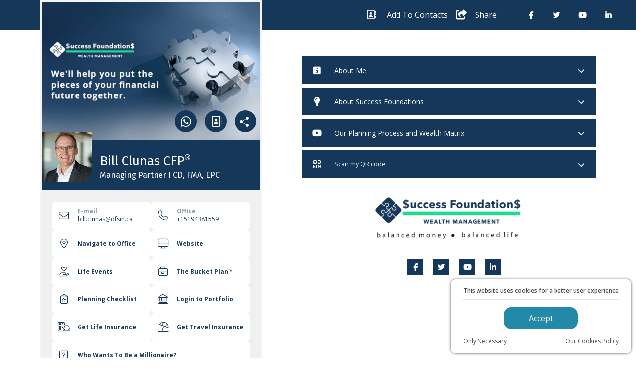

--- FILE ---
content_type: text/html; charset=UTF-8
request_url: https://successfoundations.profileme.app/sf1
body_size: 12999
content:

  <!DOCTYPE html>
  <html lang="en">
  <head>
    <title>Bill Clunas CFP®</title>
    <meta data-vue-tag="ssr" content="width=device-width, initial-scale=1.0, maximum-scale=1.0" data-key="viewport" name="viewport">
    <link rel="canonical" href="https://successfoundations.profileme.app/sf1" />
    <meta name="robots"  content="all">
<meta name="description"  content="Managing Partner I CD, FMA, EPC">
<meta  property="og:type" content="website">
<meta  property="og:url" content="https://successfoundations.profileme.app/sf1">
<meta  property="og:title" content="Bill Clunas CFP®">
<meta  property="og:description" content="Managing Partner I CD, FMA, EPC">
<meta  property="og:image" content="https://res.cloudinary.com/profileme/image/upload/w_250,h_250/f_auto/v1747332018/1747332009097_b617ec2fb8.png">
<meta  property="og:image:type" content="image/jpeg">
<meta  property="og:image:width" content="250">
<meta  property="og:image:height" content="250">
<meta  property="og:site_name" content="successfoundations.profileme.app">
    <link data-key="app-icon-32"    href="https://res.cloudinary.com/profileme/image/upload/w_32/f_auto/v1747332018/1747332009097_b617ec2fb8.png">
<link data-key="app-icon-57"    href="https://res.cloudinary.com/profileme/image/upload/w_96/f_auto/v1747332018/1747332009097_b617ec2fb8.png">
<link data-key="app-icon-60"    href="https://res.cloudinary.com/profileme/image/upload/w_96/f_auto/v1747332018/1747332009097_b617ec2fb8.png">
<link data-key="app-icon-72"    href="https://res.cloudinary.com/profileme/image/upload/w_96/f_auto/v1747332018/1747332009097_b617ec2fb8.png">
<link data-key="app-icon-76"    href="https://res.cloudinary.com/profileme/image/upload/w_96/f_auto/v1747332018/1747332009097_b617ec2fb8.png">
<link data-key="app-icon-96"    href="https://res.cloudinary.com/profileme/image/upload/w_96/f_auto/v1747332018/1747332009097_b617ec2fb8.png">
<link data-key="app-icon-114"    href="https://res.cloudinary.com/profileme/image/upload/w_128/f_auto/v1747332018/1747332009097_b617ec2fb8.png">
<link data-key="app-icon-120"    href="https://res.cloudinary.com/profileme/image/upload/w_128/f_auto/v1747332018/1747332009097_b617ec2fb8.png">
<link data-key="app-icon-144"    href="https://res.cloudinary.com/profileme/image/upload/w_192/f_auto/v1747332018/1747332009097_b617ec2fb8.png">
<link data-key="app-icon-152"    href="https://res.cloudinary.com/profileme/image/upload/w_192/f_auto/v1747332018/1747332009097_b617ec2fb8.png">
<link data-key="app-icon-180"    href="https://res.cloudinary.com/profileme/image/upload/w_192/f_auto/v1747332018/1747332009097_b617ec2fb8.png">
<link data-key="app-icon-192"    href="https://res.cloudinary.com/profileme/image/upload/w_192/f_auto/v1747332018/1747332009097_b617ec2fb8.png">
<link data-key="app-icon-57" rel="apple-touch-icon"   href="https://res.cloudinary.com/profileme/image/upload/w_180/f_auto/v1747332018/1747332009097_b617ec2fb8.png">
<link data-key="app-icon-60" rel="apple-touch-icon"   href="https://res.cloudinary.com/profileme/image/upload/w_180/f_auto/v1747332018/1747332009097_b617ec2fb8.png">
<link data-key="app-icon-72" rel="apple-touch-icon"   href="https://res.cloudinary.com/profileme/image/upload/w_180/f_auto/v1747332018/1747332009097_b617ec2fb8.png">
<link data-key="app-icon-76" rel="apple-touch-icon"   href="https://res.cloudinary.com/profileme/image/upload/w_180/f_auto/v1747332018/1747332009097_b617ec2fb8.png">
<link data-key="app-icon-114" rel="apple-touch-icon"   href="https://res.cloudinary.com/profileme/image/upload/w_180/f_auto/v1747332018/1747332009097_b617ec2fb8.png">
<link data-key="app-icon-120" rel="apple-touch-icon"   href="https://res.cloudinary.com/profileme/image/upload/w_180/f_auto/v1747332018/1747332009097_b617ec2fb8.png">
<link data-key="app-icon-144" rel="apple-touch-icon"   href="https://res.cloudinary.com/profileme/image/upload/w_180/f_auto/v1747332018/1747332009097_b617ec2fb8.png">
<link data-key="app-icon-152" rel="apple-touch-icon"   href="https://res.cloudinary.com/profileme/image/upload/w_180/f_auto/v1747332018/1747332009097_b617ec2fb8.png">
<link data-key="app-icon-180" rel="apple-touch-icon"   href="https://res.cloudinary.com/profileme/image/upload/w_180/f_auto/v1747332018/1747332009097_b617ec2fb8.png">
    <link rel="manifest" id="dynamic-manifest" href="sf1-manifest.json" crossorigin="use-credentials">
    <link rel="icon" type="image/x-icon" href="https://res.cloudinary.com/profileme/image/upload/w_16,h_16/f_auto/v1747332018/1747332009097_b617ec2fb8.png">
    <script async src="https://kit.fontawesome.com/56572fb5b1.js"></script>
    <link rel="stylesheet" href="https://cdn.profileme.app/src/ProfileMe.css">
    
  </head>
  <body>
  
  <script>
    window.leadForms = [];
    window.profile = {"id":3023,"profileId":"3023","referral_message":"","profileAlias":"sf1","profileIndexed":true,"userAccountEmail":"bill.clunas@dfsin.ca","page_footer":"","templateName":"Succession Foundation","profileName":"Bill Clunas CFP®","useProfilePictureAsPWAIcon":true,"useProfilePictureAsVCFIcon":true,"title_size":26,"subtitle_size":16,"subscriptionType":"enterprise","iconStyle":"","cssPlug":".details-contacts-section-title\r\n{\r\n  font-size: 12px;\r\n  font-weight: 700;\r\n}","credits":null,"about_me_video":"","about_me_video_enabled":false,"leadFormEmailCC":"","leadFormEmail":"","betaFeatures":null,"cssVariables":{"contact-button-font-color-1707209438352":{"css":"rgba(255,255,255,1)","mode":"solid","color":{"a":1,"b":255,"g":255,"r":255}},"contact-button-background-color-1707209438352":{"css":"rgba(21,55,89,1)","mode":"solid","color":{"a":1,"b":89,"g":55,"r":21}}},"variableChangeRecords":{"links":{"reorder":1705657328983,"inherited":1707220480923},"modals":{"inherited":1707220480923},"undefined":{"inherited":1723649484933},"links.list":{"inherited":1768319096874},"modals.list":{"inherited":1768319096874},"socialMedia":{"inherited":1707220480924},"infoSections":{"inherited":1768319096871},"socialMedia.list":{"inherited":1768319096875},"text-170532006469862":{"inherited":1707220480923},"text-170532010819663":{"inherited":1707220480923},"aboutme-170532001339461":{"inherited":1707220480923},"links.list.1707209438352":{"add":1707209438362},"links.list.1767461157931":{"add":1767461157932,"remove":1767461201250},"text-170532010819663.icon":{"update":1712576840801},"links.list.1705319282097.url":{"update":1712576840801},"links.list.1705319437959.url":{"update":1747331405213},"links.list.1705319638104.url":{"update":1723649517349},"links.list.1705319693388.url":{"update":1747331201330},"links.list.1705319718689.url":{"update":1712576840801},"text-176831916349934.content":{"add":1768319163499,"remove":1768319182033},"socialMedia.list.linkedin.url":{"update":1712576840801},"links.list.1705319422850.title":{"update":1748265177780},"links.list.1705319437959.title":{"update":1747331463292},"links.list.1705319693388.title":{"update":1747331225465},"text-170532006469862.undefined":{"inherited":1768319096872},"text-170532010819663.undefined":{"inherited":1768319096872},"modals.list.text-176746115793134":{"add":1767461157932,"remove":1767461201250},"aboutme-170532001339461.undefined":{"inherited":1768319096872},"modals.list.text-1707209438352233":{"add":1707209438362},"aboutme-170532001339461.aboutMeDescription":{"update":1768319657417}},"qrCodeData":null,"createdAt":"2024-01-16T14:53:46.279Z","updatedAt":"2026-01-13T15:54:20.057Z","publishedAt":"2026-01-05T20:11:33.763Z","wentLiveAt":"2024-01-22T14:40:40.272Z","company":{"id":274,"companyId":"274","name":"successfoundations","title":"Success Foundations","description":"Success Foundations Template","top_level_company":false,"enableApprovals":false,"paymentStructure":"company","credits":null,"allowedUsers":40,"defaultIcons":null,"defaultSocials":null,"customDomain":false,"customDomainUrl":null,"customHubUrl":null,"customSupportEmail":null,"inviteOnly":null,"aboutMeVideoHelperLink":null,"trainingVideoUrl":null,"betaFeatures":false,"feature_flags":{"mfa":true,"rte":true,"approvals":false,"corporate":true,"templates":false,"permissions":true,"invite_users":true},"createdAt":"2024-01-15T10:45:04.215Z","updatedAt":"2024-01-19T11:27:20.419Z","publishedAt":"2024-01-19T11:27:20.278Z","notifyEmail":null,"mfaExpireTime":10,"logo":{"id":12653,"name":"SF Logo black no border.png","alternativeText":"","caption":"","width":3642,"height":1230,"formats":{"thumbnail":{"ext":".png","url":"https://res.cloudinary.com/profileme/image/upload/w_auto/f_auto/v1705317183/thumbnail_SF_Logo_black_no_border_9062fbee8a.png","hash":"thumbnail_SF_Logo_black_no_border_9062fbee8a","mime":"image/png","name":"thumbnail_SF Logo black no border.png","path":null,"size":12.01,"width":245,"height":83,"provider_metadata":{"public_id":"thumbnail_SF_Logo_black_no_border_9062fbee8a","resource_type":"image"}}},"hash":"SF_Logo_black_no_border_9062fbee8a","ext":".png","mime":"image/png","size":248.09,"url":"https://res.cloudinary.com/profileme/image/upload/w_auto/f_auto/v1705317181/SF_Logo_black_no_border_9062fbee8a.png","previewUrl":null,"provider":"cloudinary","provider_metadata":{"public_id":"SF_Logo_black_no_border_9062fbee8a","resource_type":"image"},"folderPath":"/","createdAt":"2024-01-15T11:13:03.540Z","updatedAt":"2024-01-15T11:13:03.551Z"},"icon":{"id":12651,"name":"02 VCF logo.jpg","alternativeText":"","caption":"","width":800,"height":800,"formats":{"thumbnail":{"ext":".jpg","url":"https://res.cloudinary.com/profileme/image/upload/w_auto/f_auto/v1705317117/thumbnail_02_VCF_logo_2f5e67e13c.jpg","hash":"thumbnail_02_VCF_logo_2f5e67e13c","mime":"image/jpeg","name":"thumbnail_02 VCF logo.jpg","path":null,"size":27.66,"width":156,"height":156,"provider_metadata":{"public_id":"thumbnail_02_VCF_logo_2f5e67e13c","resource_type":"image"}}},"hash":"02_VCF_logo_2f5e67e13c","ext":".jpg","mime":"image/jpeg","size":165.57,"url":"https://res.cloudinary.com/profileme/image/upload/w_auto/f_auto/v1705317116/02_VCF_logo_2f5e67e13c.jpg","previewUrl":null,"provider":"cloudinary","provider_metadata":{"public_id":"02_VCF_logo_2f5e67e13c","resource_type":"image"},"folderPath":"/","createdAt":"2024-01-15T11:11:58.168Z","updatedAt":"2024-01-15T11:11:58.188Z"},"themes":[],"emailConfig":null,"settingsConfig":null,"consent":null,"homePage":{"id":82,"netlifySiteUrl":"symphonious-crumble-5b8775.netlify.app","netlifySiteID":"73a1bfbd-ae4c-49ed-8c02-f142c5378991","viewMode":"none","footerDisclaimer":"© 2024 ProfileMe | All Rights Reserved","version":0.06,"primaryColor":"#113758","secondaryColor":"#5a92b0","description":"Desjardins DFSIN Financial Security Advisors help you create a plan that includes life and health insurance and investment products.","title":"Success Foundations","createdAt":"2024-07-11T14:34:21.249Z","updatedAt":"2024-12-12T09:42:23.413Z","publishedAt":"2024-07-11T14:34:23.092Z","cssPlug":null,"domainName":"successfoundations.profileme.app","domainAliases":null,"redirects":null,"googleSiteVerificationCode":null,"homePageIndex":null,"socialMedia":[{"id":219,"link":"https://www.facebook.com/successfoundations","icon":"fa-brands fa-facebook-f","title":"Facebook","class":null,"key":null},{"id":220,"link":"https://www.linkedin.com/company/success-foundations-wealth-management/","icon":"fa-brands fa-linkedin-in","title":"LinkedIn","class":null,"key":null},{"id":221,"link":"https://www.youtube.com/channel/UCww5vYW8Q3Pd8az59IDWudQ","icon":"fa-brands fa-youtube","title":"Youtube","class":null,"key":null},{"id":222,"link":"https://www.linkedin.com/in/gregoripfrench/","icon":"fa-brands fa-instagram","title":"Instagram","class":null,"key":null}]}},"person":{"id":240570,"first_name":"Bill Clunas CFP®","last_name":"","initials":null,"date_of_birth":null,"languages":null,"gender":null,"profile_gallery":[{"id":23191,"name":"1747332009097.png","alternativeText":null,"caption":null,"width":1455,"height":1455,"formats":{"large":{"ext":".png","url":"https://res.cloudinary.com/profileme/image/upload/w_auto/f_auto/v1747332019/large_1747332009097_b617ec2fb8.png","hash":"large_1747332009097_b617ec2fb8","mime":"image/png","name":"large_1747332009097.png","path":null,"size":2044.99,"width":1000,"height":1000,"provider_metadata":{"public_id":"large_1747332009097_b617ec2fb8","resource_type":"image"}},"small":{"ext":".png","url":"https://res.cloudinary.com/profileme/image/upload/w_auto/f_auto/v1747332018/small_1747332009097_b617ec2fb8.png","hash":"small_1747332009097_b617ec2fb8","mime":"image/png","name":"small_1747332009097.png","path":null,"size":493.71,"width":500,"height":500,"provider_metadata":{"public_id":"small_1747332009097_b617ec2fb8","resource_type":"image"}},"medium":{"ext":".png","url":"https://res.cloudinary.com/profileme/image/upload/w_auto/f_auto/v1747332019/medium_1747332009097_b617ec2fb8.png","hash":"medium_1747332009097_b617ec2fb8","mime":"image/png","name":"medium_1747332009097.png","path":null,"size":1143.21,"width":750,"height":750,"provider_metadata":{"public_id":"medium_1747332009097_b617ec2fb8","resource_type":"image"}},"thumbnail":{"ext":".png","url":"https://res.cloudinary.com/profileme/image/upload/w_auto/f_auto/v1747332018/thumbnail_1747332009097_b617ec2fb8.png","hash":"thumbnail_1747332009097_b617ec2fb8","mime":"image/png","name":"thumbnail_1747332009097.png","path":null,"size":56.8,"width":156,"height":156,"provider_metadata":{"public_id":"thumbnail_1747332009097_b617ec2fb8","resource_type":"image"}}},"hash":"1747332009097_b617ec2fb8","ext":".png","mime":"image/png","size":964.71,"url":"https://res.cloudinary.com/profileme/image/upload/w_auto/f_auto/v1747332018/1747332009097_b617ec2fb8.png","previewUrl":null,"provider":"cloudinary","provider_metadata":{"public_id":"1747332009097_b617ec2fb8","resource_type":"image"},"folderPath":"/1","createdAt":"2025-05-15T18:00:20.529Z","updatedAt":"2025-05-15T18:00:20.529Z"}]},"contacts":[{"id":2667001,"contact_type":"phone","name":"Whatsapp Me","key":"whatsapp","value":"5194381559","icon":"fab fa-whatsapp","enabled":true,"class":""},{"id":2667003,"contact_type":"phone","name":"Office","key":"office","value":"+15194381559","icon":"fal fa-phone","enabled":true,"class":""},{"id":2667000,"contact_type":"email","name":"E-mail","key":"email","value":"bill.clunas@dfsin.ca","icon":"fal fa-envelope","enabled":true,"class":""},{"id":2667004,"contact_type":"url","name":"Navigate to Office","key":"1705319282097","value":"https://goo.gl/maps/8U3QmbTJ5wDd3MMX7","icon":"fal fa-map-marker-alt","enabled":true,"class":""},{"id":2667002,"contact_type":"url","name":"Website","key":"1705319399749","value":"https://www.successfoundations.ca/","icon":"fal fa-desktop","enabled":true,"class":""},{"id":2667005,"contact_type":"url","name":"Life Events","key":"1705319422850","value":"https://www.successfoundations.ca/life-events","icon":"fal fa-hand-holding-heart","enabled":true,"class":""},{"id":2667006,"contact_type":"url","name":"The Bucket Plan™️","key":"1705319437959","value":"https://designrr.page/?id=332919&amp;token=1742767824&amp;type=FP&amp;h=2698","icon":"fal fa-briefcase","enabled":true,"class":""},{"id":2667007,"contact_type":"url","name":"Planning Checklist","key":"1705319460551","value":"https://profileme.s3.eu-west-1.amazonaws.com/SuccessFoundations/Financial+Plan+Checklist.pdf","icon":"fal fa-clipboard-list-check","enabled":true,"class":""},{"id":2667009,"contact_type":"url","name":" Login to Portfolio","key":"1705657085594","value":"https://id.desjardins.com/login?state=g6Fo2SBOdFlaMDYtTkIxRzJuZTZ3bVlzLV9Rc3V0V2ZVTEpCdKN0aWTZIG9JQ2oySlROd0Vka1NXRjUwNlZHNTVDc2IwR25RQWRko2NpZNkgbDdFcVZzb3VyZUhBNGZKWUM4MXAyRjd1SGlhU2tBb0U&amp;client=l7EqVsoureHA4fJYC81p2F7uHiaSkAoE&amp;protocol=oauth2&amp;response_","icon":"fal fa-landmark","enabled":true,"class":""},{"id":2667008,"contact_type":"url","name":"Get Life Insurance","key":"1705319491301","value":"https://www.successfoundations.ca/products-and-services/apply-for-life-insurance","icon":"fal fa-car-building","enabled":true,"class":""},{"id":2667010,"contact_type":"url","name":"Get Travel Insurance","key":"1705319588720","value":"https://www.manulife-travel.ca/dist/home.html?pt=ocm&amp;as=wlbclu","icon":"fal fa-umbrella-beach","enabled":true,"class":""},{"id":2667011,"contact_type":"url","name":"Who Wants To Be a Millionaire?","key":"1705319638104","value":"https://successfoundations.webbyevent.com/regs/registernow44/cloned22?preview=true&amp;version_id=116007","icon":"fal fa-question-square","enabled":true,"class":" w-full"},{"id":2667012,"contact_type":"url","name":"Get a Free Personalized Financial Plan","key":"1705319664621","value":"https://planswell.com/?ref=pw-william","icon":"fal fa-piggy-bank","enabled":true,"class":""},{"id":2667013,"contact_type":"url","name":"Get a Copy of my book:  Mastering Retirement  📘","key":"1705319693388","value":"https://app.precisefp.com/w/skelio","icon":"fal fa-chart-line","enabled":true,"class":" w-full"},{"id":2667014,"contact_type":"url","name":"Follow me on LinkedIn for Daily Updates","key":"1705319718689","value":"https://www.linkedin.com/in/billclunas/","icon":"fab fa-linkedin-in","enabled":true,"class":" w-full"},{"id":2667015,"contact_type":"socialmedia","name":"Facebook","key":"facebook","value":"https://www.facebook.com/successfoundations/","icon":"fab fa-facebook-f","enabled":true,"class":null},{"id":2667017,"contact_type":"socialmedia","name":"Twitter","key":"twitter","value":"https://www.linkedin.com/company/success-foundations-wealth-management/","icon":"fab fa-twitter","enabled":true,"class":null},{"id":2667016,"contact_type":"socialmedia","name":"Youtube","key":"youtube","value":"https://www.youtube.com/channel/UCww5vYW8Q3Pd8az59IDWudQ","icon":"fa fa-youtube","enabled":true,"class":null},{"id":2667018,"contact_type":"socialmedia","name":"LinkedIn","key":"linkedin","value":"https://www.linkedin.com/in/billclunas/","icon":"fab fa-linkedin-in","enabled":true,"class":null}],"location":[],"biography":{"id":236357,"title_prefix":null,"title_suffix":null,"job_title":"Managing Partner I CD, FMA, EPC","mission":null},"additional_information":[{"id":1725060,"title":"About Me","description":"<p><img src=\"https://profileme.s3-eu-west-1.amazonaws.com/SuccessFoundations/Divider-line.png\" /></p><p> </p><h2><strong class=\"ql-size-large\">ABOUT ME</strong></h2><p><strong style=\"color:rgb(21, 55, 89)\">............................................................</strong></p><p> </p><p><strong>Bill Clunas is the Founder and Managing Partner of Success Foundations Wealth Management and a Certified Financial Planner with more than 30 years of experience helping Canadians make confident financial decisions.</strong></p><p><br /></p><p>Bill specializes in working with people who are within ten years of retirement or already retired — individuals who want clarity, simplicity, and peace of mind as they transition into this next stage of life. His approach is thoughtful, practical, and intentionally conservative where it matters most: protecting income, reducing risk, and creating sustainable retirement outcomes.</p><p><br /></p><p>Clients describe Bill as calm, detail-oriented, and easy to talk to. He believes financial planning works best when it is built on trust, honest conversations, and a deep understanding of what truly matters to each client. Technology plays an important role in his practice, but only as a tool to enhance personal service — never to replace it.</p><p><br /></p><p>Supported by a dedicated team of administrative, technical, and underwriting professionals, Bill is able to deliver a high level of personalized service while ensuring no detail is overlooked.</p><p>Outside of work, Bill enjoys travelling with his family, improving his golf game, and staying active in his community. He has proudly served in the Canadian Armed Forces Reserve since 1996 and continues to volunteer with several charitable and non-profit organizations.</p><p><br /></p><p>If you are looking for a financial planner who listens carefully, explains clearly, and genuinely cares about your long-term success, Bill would be honoured to work with you.</p><p> </p><iframe class=\"ql-video\" frameborder=\"0\" allowfullscreen=\"true\" src=\"https://www.youtube.com/embed/6SEGKQiT2bU\"></iframe><p><br /></p><p> </p><p><img src=\"https://profileme.s3-eu-west-1.amazonaws.com/0-Design-Assets/Line-Shadow.png\" /></p><p> </p><h2><strong class=\"ql-size-large\">HOW I CAN HELP</strong></h2><p><strong style=\"color:rgb(21, 55, 89)\">............................................................</strong></p><p> </p><p><strong>For years, truly coordinated financial planning was reserved for the ultra-wealthy. Yet the people who often need it most — successful professionals, business owners, and retirees — were left to piece things together on their own.</strong></p><p><br /></p><p>That gap creates risk.</p><p><br /></p><p>Without a clear, integrated plan, even well-intentioned decisions can lead to unnecessary taxes, inefficient investments, missed opportunities, and added stress — especially in retirement, when there is far less room for error.</p><p><br /></p><p>My role is to bring everything together.</p><p><br /></p><p>Through a holistic planning approach, I help ensure every part of your financial life works in alignment toward the same goals: protecting your lifestyle, preserving your independence, and creating lasting peace of mind.</p><p><br /></p><p>This process helps eliminate many of the hidden problems that quietly erode financial success, such as:</p><p><br /></p><p>• Gaps in insurance or estate protection</p><p> • Overlapping or misaligned investments</p><p> • Unnecessary taxes and missed planning opportunities</p><p> • Unclear income sustainability in retirement</p><p> • Disconnected advice between professionals</p><p> • Outdated legal documents or inconsistent strategies</p><p><br /></p><p>Most importantly, it replaces uncertainty with clarity — so you know where you stand, where you’re going, and why your plan works.</p><p><br /></p><p><strong>My goal is not to overwhelm you with complexity, but to simplify your financial life, reduce risk, and help you move forward with confidence.</strong></p><p><br /></p><p><img src=\"https://profileme.s3-eu-west-1.amazonaws.com/0-Design-Assets/Line-Shadow.png\" /></p><p> </p><h2><strong class=\"ql-size-large\">MY ROLE AS YOUR ADVISOR</strong></h2><p><strong style=\"color:rgb(21, 55, 89)\">............................................................</strong></p><p> </p><p>A professional financial planner can help you set realistic goals and understand the investment products that make sense for your portfolio, and then help you monitor and understand how your investments have performed. With a trusted advisor and a financial plan tailored to your goals, you’re on your way to better financial health.</p><p> </p><p><strong style=\"background-color:transparent;color:rgb(21, 55, 89)\"><u><a href=\"https://profileme.s3-eu-west-1.amazonaws.com/SuccessFoundations/My-Role-As-Your-Advisor.pdf\" rel=\"noopener noreferrer\" target=\"_blank\">Click here to learn more about my role as your Advisor:</a></u></strong></p><p><a href=\"https://profileme.s3-eu-west-1.amazonaws.com/SuccessFoundations/My-Role-As-Your-Advisor.pdf\" rel=\"noopener noreferrer\" target=\"_blank\" style=\"color:inherit;background-color:transparent\"><img src=\"https://profileme.s3-eu-west-1.amazonaws.com/SuccessFoundations/My-Role-As-Your-Advisor.jpg\" /></a></p>","key":"aboutme-170532001339461","icon":"fas fa-info-square","enabled":true,"mediaUrl":"","type":"aboutme","isModal":null},{"id":1725062,"title":"About Success Foundations","description":"<p><img src=\"https://profileme.s3-eu-west-1.amazonaws.com/SuccessFoundations/Divider-line.png\" /></p><p> </p><h2><strong class=\"ql-size-large\">OUR GOAL</strong></h2><p><strong style=\"color:rgb(21, 55, 89)\">............................................................</strong></p><p> </p><p><strong style=\"color:rgb(21, 55, 89)\">A lifetime of possibilities all begins with a plan.</strong></p><p> </p><p>You want to get the most from your financial life and creating a custom strategy can help you get there. Where you want to go, what you want to do and how you want to live your life are important for everyone to consider.</p><p> </p><p><strong style=\"color:rgb(21, 55, 89)\">Are you able to answer these questions?</strong></p><ul><li>Can I retire early?</li><li>Are my investments working hard enough?</li><li>What’s the best savings approach?</li><li>What are the elements of a sound estate strategy?</li><li>Do I have enough life insurance for my family?</li><li>How can I access money in my company in a tax efficient manner?</li><li>Will we be ok?</li></ul><p><br /></p><p><strong style=\"color:rgb(21, 55, 89)\">At Success Foundations we partner with our clients, guiding them to embrace the responsibilities necessary to live their goals and dreams. Helping clients make informed decisions that build their families true wealth and stay consistent with their core values is the foundation of what we do.</strong></p><p> </p><p>Our vision is to be trusted and respected by our families, clients and profession as the model financial advisory firm that empowers people to live exceptional lives as they transition through life’s financial cycles.</p><p> </p><iframe class=\"ql-video\" frameborder=\"0\" allowfullscreen=\"true\" src=\"https://www.youtube.com/embed/jzkHUOXh_4k\"></iframe><p><br /></p><p> </p><p><img src=\"https://profileme.s3-eu-west-1.amazonaws.com/0-Design-Assets/Line-Shadow.png\" /></p><p> </p><h2><strong class=\"ql-size-large\">OUR PROCESS</strong></h2><p><strong style=\"color:rgb(21, 55, 89)\">............................................................</strong></p><p> </p><p><strong style=\"color:rgb(21, 55, 89)\">We take all the pieces of your unique financial puzzle and put them together in one place.</strong></p><p><br /></p><p>Our process integrates Wealth Management with Risk and Debt Management, Income and Tax Planning and Legacy Planning.</p><p> </p><p><em style=\"color:rgb(21, 55, 89)\">(Click to learn more about:)</em></p><p> </p><h2><a href=\"https://profileme.s3-eu-west-1.amazonaws.com/SuccessFoundations/Success-Foundations-Wealth-Management.pdf\" rel=\"noopener noreferrer\" target=\"_blank\" style=\"color:inherit;background-color:transparent\"><strong>Success Foundations Wealth Management</strong></a></h2><h2><a href=\"https://profileme.s3-eu-west-1.amazonaws.com/SuccessFoundations/Success-Foundations-Wealth-Management.pdf\" rel=\"noopener noreferrer\" target=\"_blank\" style=\"color:inherit;background-color:transparent\"><strong><img src=\"https://profileme.s3-eu-west-1.amazonaws.com/SuccessFoundations/Success-Foundations-Wealth-Management.jpg\" /></strong></a></h2><p> </p><p><img src=\"https://profileme.s3-eu-west-1.amazonaws.com/0-Design-Assets/Line-Shadow.png\" /></p><p> </p><h2><a href=\"https://profileme.s3.eu-west-1.amazonaws.com/SuccessFoundations/The-Essential-FORMula-2021.pdf\" rel=\"noopener noreferrer\" target=\"_blank\" style=\"color:inherit;background-color:transparent\"><strong>The Essential FORMula™</strong></a></h2><h2><a href=\"https://profileme.s3.eu-west-1.amazonaws.com/SuccessFoundations/The-Essential-FORMula-2021.pdf\" rel=\"noopener noreferrer\" target=\"_blank\"><strong><img src=\"https://profileme.s3-eu-west-1.amazonaws.com/SuccessFoundations/The-Essential-Formula.jpg\" /></strong></a></h2><p> </p><p><img src=\"https://profileme.s3-eu-west-1.amazonaws.com/0-Design-Assets/Line-Shadow.png\" /></p><p> </p><h2><a href=\"https://profileme.s3-eu-west-1.amazonaws.com/SuccessFoundations/The-Essential-FORMual-Planning-Process.pdf\" rel=\"noopener noreferrer\" target=\"_blank\" style=\"color:inherit;background-color:transparent\"><strong>The Essential FORMula™ Planning Process</strong></a></h2><h2><a href=\"https://profileme.s3-eu-west-1.amazonaws.com/SuccessFoundations/The-Essential-FORMual-Planning-Process.pdf\" rel=\"noopener noreferrer\" target=\"_blank\"><strong><img src=\"https://profileme.s3-eu-west-1.amazonaws.com/SuccessFoundations/The-Essential-FORMual-Planning-Process.jpg\" /></strong></a></h2><p> </p><p><img src=\"https://profileme.s3-eu-west-1.amazonaws.com/0-Design-Assets/Line-Shadow.png\" /></p><p> </p><h2><a href=\"https://profileme.s3-eu-west-1.amazonaws.com/SuccessFoundations/The-Bucket-Plan.pdf\" rel=\"noopener noreferrer\" target=\"_blank\" style=\"color:inherit;background-color:transparent\"><strong>﻿What is The Bucket Plan Strategy?</strong></a></h2><h2><a href=\"https://profileme.s3-eu-west-1.amazonaws.com/SuccessFoundations/The-Bucket-Plan.pdf\" rel=\"noopener noreferrer\" target=\"_blank\"><strong><img src=\"https://profileme.s3-eu-west-1.amazonaws.com/SuccessFoundations/The-Bucket-Plan.jpg\" /></strong></a></h2>","key":"text-170532006469862","icon":"fas fa-lightbulb","enabled":true,"mediaUrl":"","type":"text","isModal":null},{"id":1725063,"title":"Our Planning Process and Wealth Matrix","description":"<iframe class=\"ql-video\" frameborder=\"0\" allowfullscreen=\"true\" src=\"https://www.youtube.com/embed/vwVLcuiNoYI\"></iframe><p><br /></p><p> </p><iframe class=\"ql-video\" frameborder=\"0\" allowfullscreen=\"true\" src=\"https://www.youtube.com/embed/3pxOsmxWdtI?autoplay=0&amp;rel=0\"></iframe><p><br /></p>","key":"text-170532010819663","icon":"fa fa-youtube","enabled":true,"mediaUrl":"","type":"text","isModal":null},{"id":1725061,"title":"Achievements & Accolades","description":"<p><span style=\"background-color:rgb(255, 255, 255);color:rgb(0, 0, 0)\"><img src=\"https://profileme.s3-eu-west-1.amazonaws.com/SuccessFoundations/Divider-line.png\" /></span></p><p><br /></p><h2><strong style=\"color:rgb(21, 55, 89)\" class=\"ql-size-large\">10 Financial Advisors To Watch In 2024</strong></h2><p><strong style=\"color:rgb(21, 55, 89)\">............................................................</strong><strong style=\"color:rgb(21, 55, 89);background-color:rgb(255, 255, 255)\">............................................................</strong></p><p><br /></p><p>The world of finance, often perceived as a realm of numbers and analysis, is also a stage for some of the most dynamic and innovative entrepreneurs. As we step into 2024, it's time to spotlight the Top 10 Financial Advisors who are redefining the industry. These individuals are not just managing wealth; they are revolutionizing the way we think about and interact with our finances.</p><p><br /></p><p><br /></p><h1><strong>Bill Clunas</strong></h1><p><br /></p><p><img src=\"https://res.cloudinary.com/profileme/image/upload/w_auto/f_auto/v1707210064/BC_Office_f6c77ff440.png\" /></p><p><span style=\"background-color:rgb(255, 255, 255);color:rgb(43, 43, 43)\" class=\"ql-size-small\">10 Financial Advisors To Watch In 2024© Provided by New York Tech</span></p><p><br /></p><p>Bill Clunas’ deeply personal story fuels his compassionate approach at Success Foundations. Growing up with limited means, losing his son, and lacking the resources to complete college shaped his perspective on financial security. These experiences taught him the criticality of a safety net – a priority Success Foundations instills through comprehensive planning.</p><p><br /></p><p><a href=\"https://successfoundation.ca/\" rel=\"noopener noreferrer\" target=\"_blank\" style=\"color:var(--accent-foreground-rest)\">Success Foundations</a> exists as the keeper and protector of clients’ lifestyles. Employing The Essential FORMulaTM️ and The Strategic Wealth MatrixTM️ methodologies, the firm provides comprehensive guidance to prepare middle-class clients for anything. As a financial planner familiar with life’s difficulties, Clunas recognizes the inadequacy of selective advice; he insists on complete coordination across investments, taxes, insurance, and credit to furnish a resilient fiscal foundation.</p><p><br /></p><p>Beyond professional accomplishments, Clunas remains devoted to family – his wife Mindy and children Ryan and Jenna with whom he enjoys golf, travel and community service. Since 1996, he has been an active member of the Canadian Armed Forces Reserve as well as serving on many non-profit boards. This multifaceted background shapes Clunas as an advisor attuned to experiences like grief, scarcity, uncertainty; his mission is shepherding others through challenges as their holistic fiscal guardian.</p><p><br /></p><p>From lived expertise emerges authentic comprehension about the role of financial planning when returning stability to chaotic times. Success Foundations under Clunas’ leadership guides clients in constructing the all-encompassing defenses necessary to weather life’s storms. His own journey built character, empathy and conviction about safeguarding futures – characteristics passed onto those he now serves.</p><p><br /></p><p><br /></p><p><a href=\"https://www.msn.com/en-us/money/markets/10-financial-advisors-to-watch-in-2024/ar-BB1hnhsL\" rel=\"noopener noreferrer\" target=\"_blank\"><img src=\"https://res.cloudinary.com/profileme/image/upload/w_auto/f_auto/v1707214688/button_49be0d489c.jpg\" /></a></p>","key":"text-1707209438352233","icon":"","enabled":true,"mediaUrl":"","type":"text","isModal":true}],"profile_styling":null,"banner":{"id":238346,"embed_video":"","slider":null},"banners":[],"qrcode":{"id":12813,"name":"qr-code.png","alternativeText":"","caption":"","width":2205,"height":2205,"formats":{"thumbnail":{"ext":".png","url":"https://res.cloudinary.com/profileme/image/upload/w_auto/f_auto/v1705658254/thumbnail_qr_code_96b24fc52c.png","hash":"thumbnail_qr_code_96b24fc52c","mime":"image/png","name":"thumbnail_qr-code.png","path":null,"size":33.17,"width":156,"height":156,"provider_metadata":{"public_id":"thumbnail_qr_code_96b24fc52c","resource_type":"image"}}},"hash":"qr_code_96b24fc52c","ext":".png","mime":"image/png","size":354.94,"url":"https://res.cloudinary.com/profileme/image/upload/w_auto/f_auto/v1705658253/qr_code_96b24fc52c.png","previewUrl":null,"provider":"cloudinary","provider_metadata":{"public_id":"qr_code_96b24fc52c","resource_type":"image"},"folderPath":"/","createdAt":"2024-01-19T09:57:34.789Z","updatedAt":"2024-01-19T09:57:34.800Z"},"call_to_action":{"id":236038,"icon":"fa-{type} fa-calendar-alt","key":"main-action-button","content":" Book a Call With Me","link":"https://outlook.office365.com/owa/calendar/BillClunas@sfldfsin.onmicrosoft.com/bookings/"},"limits":null,"billing":null,"purchase_histories":[],"leadForms":[],"package":null,"approvals":[],"testimonials":[],"image_gallery":[],"video_gallery":[],"masterOf":null,"masterProfile":{"id":3014,"profileId":"3023","referral_message":"Balanced Money I Balanced Life 🧩 ","profileAlias":"successfoundations-template","profileIndexed":true,"userAccountEmail":"","page_footer":"<p>Mutual funds are distributed through Desjardins Financial Security Investments Inc. Life and health insurance products are provided by Success Foundations through Desjardins Financial Security Independent Network.</p>","templateName":"Success Foundations Template","profileName":"Success Foundations Template","useProfilePictureAsPWAIcon":true,"useProfilePictureAsVCFIcon":true,"title_size":30,"subtitle_size":20,"subscriptionType":"enterprise","iconStyle":"light","cssPlug":"@import url('https://fonts.googleapis.com/css2?family=Open+Sans:wght@300;400;500;600;700&display=swap');\n@import url('https://fonts.googleapis.com/css2?family=Fira+Sans:wght@300;400;500;600;700&display=swap');\n@import url('https://fonts.googleapis.com/css2?family=Assistant:wght@300;400;500;600;700&display=swap');\n\n\n/* short */\n\ndiv.title {\n  flex-direction: row;\n  justify-content: flex-start;\n  align-items: center;\n  position: relative;\n  height: 100px;\n  margin-top: 0;\n  margin-left: -1.25rem;\n  margin-right: -1.25rem;\n  background-color: #153759;\n}\n\n.title .title-referrals {\n  position: absolute;\n  top: -80px;\n  right: 0;\n \n\n}\n\ndiv.desktop-template-2 .title-image {\n  border-radius: 0px;\n  height: 100%;\n  width: auto;\n  margin-right: 15px;\n  margin-top: -32px;\n  border: none;\n}\ndiv.desktop-template-2 .title-image img {\n  height: 100%;\n  height: 102px;\n  border-radius: 0px 0px 30px 0px;\n}\n\n/*Logo Bottom*/\n\n@media screen and (max-width: 1024px) {\n  .logo img {\n    margin-top: -5px;\n    margin-bottom: -7px;\n    padding-left: 5px;\n    width: 60vw;\n    box-sizing: content-box;\n  }\n}\n\n/*Logo Desktop*/\n\nmain .logo img {\n  margin-top: -35px;\n  margin-bottom: -7px;\n  width: 100%;\n  box-sizing: content-box;\n}\n\n/*Logo Top*/\n\n.dt-header .logo img {\n  display:none;\n}\n\n/*Spacing for drop downs*/\n.bio-collapse-container {\n    margin-top: 20px;\n    margin-bottom: 25px;\n}\n\n/* Header */\n.dt-header {\n    background: #153759;\n    color: #ffffff;\n    height: 60px;\n}\n@media screen and (max-width: 1024px) {\n.sharing-and-social-media div.share span, div.sharing-and-social-media div.add-to-contacts span, div.sharing-and-social-media .share i, div.sharing-and-social-media .add-to-contacts i {\n    color: #ffffff;\n    margin: 0px;\n}\ndiv.sharing-and-social-media {\n    margin-right: -20px ;\n}\n}\n.sharing-and-social-media div.share span, div.sharing-and-social-media div.add-to-contacts span, div.sharing-and-social-media .share i, div.sharing-and-social-media .add-to-contacts i {\n    color: #ffffff;\n}\n\n/*Button font size*/\n\n.details-contacts-section-title {\n    font-size: 12px;\n}\n\n/*Drop title down font size*/\n.contact-button-body {\n    font-size: 12px;\n}\n\n/*Drop inner font size*/\n.rich-text {\n    font-size: 14px;\n    color: #222222;\n}\n\n\n\n/*Button Styling*/\n.add-to-contacts-or-save-button i, .add-to-contacts-or-save-button span {\n    color: #ffffff !important;\n    border-radius: 5px;\n}\n\n/* Button Styling Add & Share */\nbutton.share-button {\n    background-color: #23d98f;    \n}\n\nbutton.add-to-contacts-or-save-button {\n    background-color: #153759;    \n}\n\n/* Referal Icons Color*/\ndiv.title a.details-head-refer-icons  {\n  background: #153759;\n}\ndiv.title a.details-head-refer-icons i  {\n  color: #ffffff;\n}\n\n/* Button Font Weight */\n.details-contacts-section-title {\n    font-size: 12px;\n    font-weight: 500;\n}\n\n/* Social Icons Margin */\n.desktop-template-2 .profile-title-subtitle {\n    padding-top: 6px;\n    padding-bottom: 10px;\n}\n\n\n.bio-collapse-head, .preview, .referrals-bottom {\n    font-size: 14px;\n    background-color: #F4F4F4;\n}\n\n\n/* Social Media Icons Border Radius */\n.rounded-md {\n    border-radius: 0px;\n}\n\n.desktop-template div.bio-collapse {\n    box-shadow: none;\n    margin-bottom: 7px;\n}\n\n.lead-form-call-to-action.bg-brand {\n    border-radius: 0px;\n}\n/* Desktop Banner Colour */\n.main-container-custom.banner.w-full {\n    background-color: #ffffff;\n}\n\n/* Move drop downs and banner up */\n\n@media screen and (min-width: 1024px) {\n.content.details {\n    margin-top: -190px;\n}\n\n.w-full.flex.justify-center.main-container-inner-custom {\n    margin-top: -60px;\n}\n}\n\n/* Title text align */\ndiv.title h2.profile-title-subtitle, div.title h1.profile-title {\n    text-align: left;\n    font-family: 'Assistant', sans-serif;\n    margin-top: -3px;\n}\n\n/* Font Colour */\n.rich-text p{\n    color: #666;\n}\n.rich-text li{\n    color: #666;\n}\n\n/* Inner drop down bottom padding */\n\n.desktop-template div.bio-collapse-body-inner {\n    padding-bottom: 5px;\n}\n\n/* Border */\n\n@media screen and (min-width: 1024px) {\n.banner-carousel .swiper-slide img {\n    border-top: solid 4px #F4F4F4;\n    border-left: solid 4px #F4F4F4;\n    border-right: solid 4px #F4F4F4;\n}\n.main-container {\n    border-top: solid 4px #F4F4F4;\n    border-left: solid 4px #F4F4F4;\n    border-right: solid 4px #F4F4F4;\n}\n}\n\n.mb-10 {\n    margin-bottom: 1.5rem;\n}\n\n/* drop down icon margin right */\n@media screen and (min-width: 1024px) {\n\n.desktop-template .bio-collapse .bio-collapse-head-icon {\n    margin-right: 35px;\n}\n}\n.social-media.mobile .social-media-link, .dt-header .social-media-link {   \n    background-color: #153759!important;\n}\n\n/* Button Border Radius */\n.desktop-template .contact-button {\n    /* order: 10; */\n    border-radius: 0.5rem;\n}\n\n/**/\ndiv.title {\n    margin-top: -5px;\n}\n\n\n/* Bolds All the Buttons Selected Buttons  */\n\n.bio-collapse h2, .contact-button:not(.main-action-button).pr-1705319638104 .contact-button-body span {   \n    font-weight: 800;    \n}\n\n.bio-collapse h2, .contact-button:not(.main-action-button).pr-1705319664621 .contact-button-body span {   \n    font-weight: 800;    \n}\n\n.bio-collapse h2, .contact-button:not(.main-action-button).pr-1705319693388 .contact-button-body span {   \n    font-weight: 800;    \n}\n\n.bio-collapse h2, .contact-button:not(.main-action-button).pr-1705319718689 .contact-button-body span {   \n    font-weight: 800;    \n}\n\n.bio-collapse-head, .preview, .referrals-bottom {\n    font-size: 14px;\n    background-color: #153759;\n}\n\n/* Dropdown menu Text color & Font Weigth*/\n.bio-collapse h2, .contact-button:not(.main-action-button).content.details .contact-button-body span {\n    \n    color: rgb(255 255 255)!important;\n    font-weight: 500;\n}\n\n\n\n/* Get in Touch Font weight  */\n.contact-button-body {\n    font-weight: 800;\n}\n\n\n/* Dropdown Text Size */\n.desktop-template-2 .bio-collapse-head-title {\n    font-size: 12px;\n    font-weight: 800;\n}\n\n/* Adding fixed width to Dropdown Icons */\n.bio-collapse-head-icon{\n  width: 15px;\n  text-align: center;\n}\n\n.footer-container.bg-brand {\n  background-color: #153759;\n}\n\n.social-media-link.hasBackground {  \n  margin-left: 20px;\n}\n\n/* Dropdwon Bold Text Color */\n.b, strong {\n    font-weight: bolder;\n    color: #153759;\n}\n.bio-collapse-head-chevron i, .bio-collapse-head-icon i {\n    color: #ffffff !important;\n}\n\n.fa-qrcode:before {\n    color: #fff;\n}\n\n.bio-collapse-head-title {\n    font-size: 12.5px !important;\n    font-weight: normal !important;\n}\n\n@media screen and (min-width: 1024px) {\nh2.bio-collapse-head-title {\n    font-size: 14px !important;\n}\n\n.desktop-template-2 .bio-collapse-head-title {\n    font-size: 14px;\n    font-weight: normal;\n}\n}\n\n.open-collapse h2.bio-collapse-head-title {\n    color: #23d990!important;\n}\n\n.open-collapse .bio-collapse-head-icon i {\n    color: #23d990!important;\n}\n\n\n.details-contacts-section-value {\n    font-weight: normal;\n}\n\n\ndiv.title h2.profile-title-subtitle, div.title h1.profile-title {\n    font-family: 'Fira Sans', sans-serif;\n}\n\n\nspan.personal-qrcode.bio-collapse-head-title {\n    font-size: 14px;\n    font-weight: normal;\n    line-height: 40px;\n}","credits":0,"about_me_video":"","about_me_video_enabled":false,"leadFormEmailCC":"","leadFormEmail":"","betaFeatures":false,"cssVariables":{"font-color":{"css":"rgba(21,55,89,1)","mode":"solid","color":{"a":1,"b":89,"g":55,"r":21}},"icon-color":{"css":"rgba(21,55,89,1)","mode":"solid","color":{"a":1,"b":89,"g":55,"r":21}},"name-font-color":{"css":"rgba(255,255,255,1)","mode":"solid","color":{"a":1,"b":255,"g":255,"r":255}},"background-color":{"css":"rgba(239,240,240,1)","mode":"solid","color":{"a":1,"b":240,"g":240,"r":239}},"subtitle-font-color":{"css":"rgba(255,255,255,1)","mode":"solid","color":{"a":1,"b":255,"g":255,"r":255}},"main-action-button-color":{"css":"rgba(255,255,255,1)","mode":"solid","color":{"a":1,"b":255,"g":255,"r":255}},"main-action-button-background-color":{"css":"rgba(21,55,89,1)","mode":"solid","color":{"a":1,"b":89,"g":55,"r":21}},"contact-button-font-color-1693389004246":{"css":"rgba(255,255,255,1)","mode":"solid","color":{"a":1,"b":255,"g":255,"r":255}},"contact-button-font-color-1693389204697":{"css":"rgba(255,255,255,1)","mode":"solid","color":{"a":1,"b":255,"g":255,"r":255}},"contact-button-font-color-1693470758399":{"css":"rgba(255,255,255,1)","mode":"solid","color":{"a":1,"b":255,"g":255,"r":255}},"contact-button-font-color-1693470859020":{"css":"rgba(255,255,255,1)","mode":"solid","color":{"a":1,"b":255,"g":255,"r":255}},"contact-button-font-color-1693470931158":{"css":"rgba(255,255,255,1)","mode":"solid","color":{"a":1,"b":255,"g":255,"r":255}},"contact-button-font-color-1693995602100":{"css":"rgba(255,255,255,1)","mode":"solid","color":{"a":1,"b":255,"g":255,"r":255}},"contact-button-font-color-1693995666289":{"css":"rgba(116,28,84,1)","mode":"solid","color":{"a":1,"b":84,"g":28,"r":116}},"contact-button-font-color-1705319693388":{"css":"rgba(255,255,255,1)","mode":"solid","color":{"a":1,"b":255,"g":255,"r":255}},"contact-button-font-color-1705319718689":{"css":"rgba(255,255,255,1)","mode":"solid","color":{"a":1,"b":255,"g":255,"r":255}},"contact-button-background-color-1693389004246":{"css":"rgba(112,18,84,1)","mode":"solid","color":{"a":1,"b":84,"g":18,"r":112}},"contact-button-background-color-1693389204697":{"css":"rgba(112,18,84,1)","mode":"solid","color":{"a":1,"b":84,"g":18,"r":112}},"contact-button-background-color-1693470758399":{"css":"rgba(116,28,84,1)","mode":"solid","color":{"a":1,"b":84,"g":28,"r":116}},"contact-button-background-color-1693470859020":{"css":"rgba(204,74,51,1)","mode":"solid","color":{"a":1,"b":51,"g":74,"r":204}},"contact-button-background-color-1693470931158":{"css":"rgba(204,74,51,1)","mode":"solid","color":{"a":1,"b":51,"g":74,"r":204}},"contact-button-background-color-1693995602100":{"css":"rgba(116,28,84,1)","mode":"solid","color":{"a":1,"b":84,"g":28,"r":116}},"contact-button-background-color-1693995666289":{"css":"rgba(255,255,255,1)","mode":"solid","color":{"a":1,"b":255,"g":255,"r":255}},"contact-button-background-color-1705319693388":{"css":"rgba(35,217,144,1)","mode":"solid","color":{"a":1,"b":144,"g":217,"r":35}},"contact-button-background-color-1705319718689":{"css":"rgba(21,55,89,1)","mode":"solid","color":{"a":1,"b":89,"g":55,"r":21}}},"variableChangeRecords":{"links":{"reorder":1705657107135},"infoSections":{"add":1694674154240,"inherited":1705933039191},"undefined.content":{"inherited":1694090592621},"text-169347020111769":{"inherited":1694673822911},"text-169347024024870":{"inherited":1694673822911},"text-169407621146823":{"inherited":1694673822912},"text-169407658330026":{"inherited":1694673822912},"text-170532006469862":{"inherited":1705933039192},"text-170532010819663":{"inherited":1705933039192},"aboutme-169347011776368":{"inherited":1694673822911},"aboutme-170532001339461":{"inherited":1705933039192},"links.list.1694076275781":{"add":1694076275781},"links.list.1694090598740":{"add":1694090598740},"links.list.1705319282097":{"add":1705319282097},"links.list.1705319399749":{"add":1705319399750},"links.list.1705319422850":{"add":1705319422850},"links.list.1705319437959":{"add":1705319437959},"links.list.1705319460551":{"add":1705319460551},"links.list.1705319491301":{"add":1705319491301},"links.list.1705319588720":{"add":1705319588720},"links.list.1705319638104":{"add":1705319638104},"links.list.1705319664621":{"add":1705319664621},"links.list.1705319693388":{"add":1705319693389},"links.list.1705319718689":{"add":1705319718689},"links.list.1705657085594":{"add":1705657085595},"socialMedia.list.twitter":{"add":1705319850725},"socialMedia.list.youtube":{"add":1705319861842},"socialMedia.list.facebook":{"add":1705319839806},"socialMedia.list.linkedin":{"add":1705319871551},"imageGallery-169400321668022":{"inherited":1694673822912},"text-169407621146823.content":{"add":1694076211469},"text-169407658330026.content":{"add":1694076583300},"text-170532006469862.content":{"add":1705320064698},"text-170532010819663.content":{"add":1705320108196},"aboutme-170532001339461.content":{"add":1705320013395},"imageGallery-169400321668022.list.169407464920722":{"add":1694074649215}},"qrCodeData":null,"createdAt":"2024-01-15T10:46:32.272Z","updatedAt":"2024-02-14T11:42:05.877Z","publishedAt":"2024-01-22T14:18:41.644Z","wentLiveAt":"2024-01-15T11:31:20.656Z","company":{"id":274,"companyId":"274","name":"successfoundations","title":"Success Foundations","description":"Success Foundations Template","top_level_company":false,"enableApprovals":false,"paymentStructure":"company","credits":null,"allowedUsers":40,"defaultIcons":null,"defaultSocials":null,"customDomain":false,"customDomainUrl":null,"customHubUrl":null,"customSupportEmail":null,"inviteOnly":null,"aboutMeVideoHelperLink":null,"trainingVideoUrl":null,"betaFeatures":false,"feature_flags":{"mfa":true,"rte":true,"approvals":false,"corporate":true,"templates":false,"permissions":true,"invite_users":true},"createdAt":"2024-01-15T10:45:04.215Z","updatedAt":"2024-01-19T11:27:20.419Z","publishedAt":"2024-01-19T11:27:20.278Z","notifyEmail":null,"mfaExpireTime":10,"logo":{"id":12653,"name":"SF Logo black no border.png","alternativeText":"","caption":"","width":3642,"height":1230,"formats":{"thumbnail":{"ext":".png","url":"https://res.cloudinary.com/profileme/image/upload/w_auto/f_auto/v1705317183/thumbnail_SF_Logo_black_no_border_9062fbee8a.png","hash":"thumbnail_SF_Logo_black_no_border_9062fbee8a","mime":"image/png","name":"thumbnail_SF Logo black no border.png","path":null,"size":12.01,"width":245,"height":83,"provider_metadata":{"public_id":"thumbnail_SF_Logo_black_no_border_9062fbee8a","resource_type":"image"}}},"hash":"SF_Logo_black_no_border_9062fbee8a","ext":".png","mime":"image/png","size":248.09,"url":"https://res.cloudinary.com/profileme/image/upload/w_auto/f_auto/v1705317181/SF_Logo_black_no_border_9062fbee8a.png","previewUrl":null,"provider":"cloudinary","provider_metadata":{"public_id":"SF_Logo_black_no_border_9062fbee8a","resource_type":"image"},"folderPath":"/","createdAt":"2024-01-15T11:13:03.540Z","updatedAt":"2024-01-15T11:13:03.551Z"},"icon":{"id":12651,"name":"02 VCF logo.jpg","alternativeText":"","caption":"","width":800,"height":800,"formats":{"thumbnail":{"ext":".jpg","url":"https://res.cloudinary.com/profileme/image/upload/w_auto/f_auto/v1705317117/thumbnail_02_VCF_logo_2f5e67e13c.jpg","hash":"thumbnail_02_VCF_logo_2f5e67e13c","mime":"image/jpeg","name":"thumbnail_02 VCF logo.jpg","path":null,"size":27.66,"width":156,"height":156,"provider_metadata":{"public_id":"thumbnail_02_VCF_logo_2f5e67e13c","resource_type":"image"}}},"hash":"02_VCF_logo_2f5e67e13c","ext":".jpg","mime":"image/jpeg","size":165.57,"url":"https://res.cloudinary.com/profileme/image/upload/w_auto/f_auto/v1705317116/02_VCF_logo_2f5e67e13c.jpg","previewUrl":null,"provider":"cloudinary","provider_metadata":{"public_id":"02_VCF_logo_2f5e67e13c","resource_type":"image"},"folderPath":"/","createdAt":"2024-01-15T11:11:58.168Z","updatedAt":"2024-01-15T11:11:58.188Z"},"themes":[],"emailConfig":null,"settingsConfig":null,"consent":null},"person":{"id":35992,"first_name":"Name Surname","last_name":"","initials":null,"date_of_birth":null,"languages":null,"gender":null,"profile_gallery":[{"id":12654,"name":"1705317361506.png","alternativeText":null,"caption":null,"width":480,"height":480,"formats":{"thumbnail":{"ext":".png","url":"https://res.cloudinary.com/profileme/image/upload/w_auto/f_auto/v1705317364/thumbnail_1705317361506_88b003c856.png","hash":"thumbnail_1705317361506_88b003c856","mime":"image/png","name":"thumbnail_1705317361506.png","path":null,"size":13.88,"width":156,"height":156,"provider_metadata":{"public_id":"thumbnail_1705317361506_88b003c856","resource_type":"image"}}},"hash":"1705317361506_88b003c856","ext":".png","mime":"image/png","size":89.26,"url":"https://res.cloudinary.com/profileme/image/upload/w_auto/f_auto/v1705317363/1705317361506_88b003c856.png","previewUrl":null,"provider":"cloudinary","provider_metadata":{"public_id":"1705317361506_88b003c856","resource_type":"image"},"folderPath":"/","createdAt":"2024-01-15T11:16:04.601Z","updatedAt":"2024-01-15T11:16:04.601Z"}]},"contacts":[{"id":271402,"contact_type":"url","name":"Navigate to Office","key":"1705319282097","value":"#","icon":"fal fa-map-marker-alt","enabled":true,"class":null},{"id":271403,"contact_type":"url","name":"Website","key":"1705319399749","value":"https://www.successfoundations.ca/","icon":"fal fa-desktop","enabled":true,"class":null},{"id":271404,"contact_type":"url","name":"Life Events","key":"1705319422850","value":"https://www.successfoundations.ca/life-events","icon":"fal fa-hand-holding-heart","enabled":true,"class":null},{"id":271405,"contact_type":"url","name":"Resources","key":"1705319437959","value":"https://www.successfoundations.ca/resources","icon":"fal fa-briefcase","enabled":true,"class":null},{"id":271406,"contact_type":"url","name":"Planning Checklist","key":"1705319460551","value":"https://profileme.s3.eu-west-1.amazonaws.com/SuccessFoundations/Financial+Plan+Checklist.pdf","icon":"fal fa-clipboard-list-check","enabled":true,"class":null},{"id":271407,"contact_type":"url","name":" Login to Portfolio","key":"1705657085594","value":"https://id.desjardins.com/login?state=g6Fo2SBOdFlaMDYtTkIxRzJuZTZ3bVlzLV9Rc3V0V2ZVTEpCdKN0aWTZIG9JQ2oySlROd0Vka1NXRjUwNlZHNTVDc2IwR25RQWRko2NpZNkgbDdFcVZzb3VyZUhBNGZKWUM4MXAyRjd1SGlhU2tBb0U&client=l7EqVsoureHA4fJYC81p2F7uHiaSkAoE&protocol=oauth2&response_","icon":"fal fa-landmark","enabled":true,"class":null},{"id":271408,"contact_type":"url","name":"Get Life Insurance","key":"1705319491301","value":"https://www.successfoundations.ca/products-and-services/apply-for-life-insurance","icon":"fal fa-car-building","enabled":true,"class":null},{"id":271409,"contact_type":"url","name":"Get Travel Insurance","key":"1705319588720","value":"https://www.manulife-travel.ca/dist/home.html?pt=ocm&as=wlbclu","icon":"fal fa-umbrella-beach","enabled":true,"class":null},{"id":271410,"contact_type":"url","name":"Who Wants To Be a Millionaire?","key":"1705319638104","value":"https://billclunas.clickfunnels.com/webinar-registration-1-fp1637591345292","icon":"fal fa-question-square","enabled":true,"class":" w-full"},{"id":271411,"contact_type":"url","name":"Get a Free Personalized Financial Plan","key":"1705319664621","value":"https://planswell.com/?ref=pw-william","icon":"fal fa-piggy-bank","enabled":true,"class":null},{"id":271412,"contact_type":"url","name":"Create your Strategic Wealth Matrix Now!","key":"1705319693388","value":"https://app.asset-map.com/i/xaB7JO4r","icon":"fal fa-chart-line","enabled":true,"class":" w-full"},{"id":271413,"contact_type":"url","name":"Follow me on LinkedIn for Daily Updates","key":"1705319718689","value":"#","icon":"fab fa-linkedin-in","enabled":true,"class":null},{"id":271414,"contact_type":"socialmedia","name":"Facebook","key":"facebook","value":"https://www.facebook.com/successfoundations/","icon":"fab fa-facebook-f","enabled":true,"class":null},{"id":271415,"contact_type":"socialmedia","name":"Twitter","key":"twitter","value":"https://www.linkedin.com/company/success-foundations-wealth-management/","icon":"fab fa-twitter","enabled":true,"class":null},{"id":271416,"contact_type":"socialmedia","name":"Youtube","key":"youtube","value":"https://www.youtube.com/channel/UCww5vYW8Q3Pd8az59IDWudQ","icon":"fa fa-youtube","enabled":true,"class":null},{"id":271417,"contact_type":"socialmedia","name":"LinkedIn","key":"linkedin","value":"https://#","icon":"fab fa-linkedin-in","enabled":true,"class":null}],"location":[],"biography":{"id":34925,"title_prefix":null,"title_suffix":null,"job_title":"Designation / Subtitle","mission":null},"additional_information":[{"id":123788,"title":"About Me","description":"<p><img src=\"https://profileme.s3-eu-west-1.amazonaws.com/SuccessFoundations/Divider-line.png\"></p><p>&nbsp;</p><h2><strong class=\"ql-size-large\">ABOUT ME</strong></h2><p><strong style=\"color: rgb(21, 55, 89);\">............................................................</strong></p>","key":"aboutme-170532001339461","icon":"fas fa-info-square","enabled":true,"mediaUrl":null,"type":"aboutme","isModal":null},{"id":123789,"title":"About Success Foundations","description":"<p><img src=\"https://profileme.s3-eu-west-1.amazonaws.com/SuccessFoundations/Divider-line.png\"></p><p>&nbsp;</p><h2><strong class=\"ql-size-large\">OUR GOAL</strong></h2><p><strong style=\"color: rgb(21, 55, 89);\">............................................................</strong></p><p>&nbsp;</p><p><strong style=\"color: rgb(21, 55, 89);\">A lifetime of possibilities all begins with a plan.</strong></p><p>&nbsp;</p><p>You want to get the most from your financial life and creating a custom strategy can help you get there. Where you want to go, what you want to do and how you want to live your life are important for everyone to consider.</p><p>&nbsp;</p><p><strong style=\"color: rgb(21, 55, 89);\">Are you able to answer these questions?</strong></p><ul><li>Can I retire early?</li><li>Are my investments working hard enough?</li><li>What’s the best savings approach?</li><li>What are the elements of a sound estate strategy?</li><li>Do I have enough life insurance for my family?</li><li>How can I access money in my company in a tax efficient manner?</li><li>Will we be ok?</li></ul><p><br></p><p><strong style=\"color: rgb(21, 55, 89);\">At Success Foundations we partner with our clients, guiding them to embrace the responsibilities necessary to live their goals and dreams. Helping clients make informed decisions that build their families true wealth and stay consistent with their core values is the foundation of what we do.</strong></p><p>&nbsp;</p><p>Our vision is to be trusted and respected by our families, clients and profession as the model financial advisory firm that empowers people to live exceptional lives as they transition through life’s financial cycles.</p><p>&nbsp;</p><iframe class=\"ql-video\" frameborder=\"0\" allowfullscreen=\"true\" src=\"https://www.youtube.com/embed/jzkHUOXh_4k\"></iframe><p><br></p><p>&nbsp;</p><p><img src=\"https://profileme.s3-eu-west-1.amazonaws.com/0-Design-Assets/Line-Shadow.png\"></p><p>&nbsp;</p><h2><strong class=\"ql-size-large\">OUR PROCESS</strong></h2><p><strong style=\"color: rgb(21, 55, 89);\">............................................................</strong></p><p>&nbsp;</p><p><strong style=\"color: rgb(21, 55, 89);\">We take all the pieces of your unique financial puzzle and put them together in one place.</strong></p><p><br></p><p>Our process integrates Wealth Management with Risk and Debt Management, Income and Tax Planning and Legacy Planning.</p><p>&nbsp;</p><p><em style=\"color: rgb(21, 55, 89);\">(Click to learn more about:)</em></p><p>&nbsp;</p><h2><a href=\"https://profileme.s3-eu-west-1.amazonaws.com/SuccessFoundations/Success-Foundations-Wealth-Management.pdf\" rel=\"noopener noreferrer\" target=\"_blank\" style=\"color: inherit; background-color: transparent;\"><strong>Success Foundations Wealth Management</strong></a></h2><h2><a href=\"https://profileme.s3-eu-west-1.amazonaws.com/SuccessFoundations/Success-Foundations-Wealth-Management.pdf\" rel=\"noopener noreferrer\" target=\"_blank\" style=\"color: inherit; background-color: transparent;\"><strong><img src=\"https://profileme.s3-eu-west-1.amazonaws.com/SuccessFoundations/Success-Foundations-Wealth-Management.jpg\"></strong></a></h2><p>&nbsp;</p><p><img src=\"https://profileme.s3-eu-west-1.amazonaws.com/0-Design-Assets/Line-Shadow.png\"></p><p>&nbsp;</p><h2><a href=\"https://profileme.s3.eu-west-1.amazonaws.com/SuccessFoundations/The-Essential-FORMula-2021.pdf\" rel=\"noopener noreferrer\" target=\"_blank\" style=\"color: inherit; background-color: transparent;\"><strong>The Essential FORMula™</strong></a></h2><h2><a href=\"https://profileme.s3.eu-west-1.amazonaws.com/SuccessFoundations/The-Essential-FORMula-2021.pdf\" rel=\"noopener noreferrer\" target=\"_blank\"><strong><img src=\"https://profileme.s3-eu-west-1.amazonaws.com/SuccessFoundations/The-Essential-Formula.jpg\"></strong></a></h2><p>&nbsp;</p><p><img src=\"https://profileme.s3-eu-west-1.amazonaws.com/0-Design-Assets/Line-Shadow.png\"></p><p>&nbsp;</p><h2><a href=\"https://profileme.s3-eu-west-1.amazonaws.com/SuccessFoundations/The-Essential-FORMual-Planning-Process.pdf\" rel=\"noopener noreferrer\" target=\"_blank\" style=\"color: inherit; background-color: transparent;\"><strong>The Essential FORMula™ Planning Process</strong></a></h2><h2><a href=\"https://profileme.s3-eu-west-1.amazonaws.com/SuccessFoundations/The-Essential-FORMual-Planning-Process.pdf\" rel=\"noopener noreferrer\" target=\"_blank\"><strong><img src=\"https://profileme.s3-eu-west-1.amazonaws.com/SuccessFoundations/The-Essential-FORMual-Planning-Process.jpg\"></strong></a></h2><p>&nbsp;</p><p><img src=\"https://profileme.s3-eu-west-1.amazonaws.com/0-Design-Assets/Line-Shadow.png\"></p><p>&nbsp;</p><h2><a href=\"https://profileme.s3-eu-west-1.amazonaws.com/SuccessFoundations/The-Bucket-Plan.pdf\" rel=\"noopener noreferrer\" target=\"_blank\" style=\"color: inherit; background-color: transparent;\"><strong>﻿What is The Bucket Plan Strategy?</strong></a></h2><h2><a href=\"https://profileme.s3-eu-west-1.amazonaws.com/SuccessFoundations/The-Bucket-Plan.pdf\" rel=\"noopener noreferrer\" target=\"_blank\"><strong><img src=\"https://profileme.s3-eu-west-1.amazonaws.com/SuccessFoundations/The-Bucket-Plan.jpg\"></strong></a></h2>","key":"text-170532006469862","icon":"fas fa-lightbulb","enabled":true,"mediaUrl":null,"type":"text","isModal":null},{"id":123790,"title":"Our Planning Process and Wealth Matrix","description":"<iframe class=\"ql-video\" frameborder=\"0\" allowfullscreen=\"true\" src=\"https://www.youtube.com/embed/vwVLcuiNoYI\"></iframe><p><br></p><p>&nbsp;</p><iframe class=\"ql-video\" frameborder=\"0\" allowfullscreen=\"true\" src=\"https://www.youtube.com/embed/3pxOsmxWdtI?autoplay=0&amp;rel=0\"></iframe><p><br></p>","key":"text-170532010819663","icon":"fa fa-youtube","enabled":true,"mediaUrl":null,"type":"text","isModal":null}],"profile_styling":{"id":266,"name":"Demo - Basic Template","layout":"desktop2","fontFamily":"'Open Sans', sans-serif","cssPlug":"/* desktop footer social */\r\ndiv.desktop-footer-sharing .social-media-link {\r\n    font-size: 18px;\r\n}\r\n\r\nfooter .footer-links p, footer .footer-links a {\r\n    font-size: 9px;\r\n    line-height: 9pt;\r\n}\r\n/* desktop footer */\r\n@media only screen and (min-width: 768px) {\r\n    footer .footer-links a, \r\n    footer .footer-links p {\r\n      font-size: 12px;\r\n      line-height: 16px;\r\n  }\r\n}\r\n\r\n/* Discoballs */\r\n\r\n:root {\r\n    --lead-form-button-streams: #ffffff;\r\n}\r\n.lead-form-call-to-action.bg-brand {\r\n    -webkit-transform: translate(0%, 0%);\r\n    transform: translate(0%, 0%);\r\n    overflow: hidden;\r\n    border-radius: 8px;\r\n}\r\n.lead-form-call-to-action.bg-brand::before {\r\n    content: '';\r\n    position: absolute;\r\n    top: 0px;\r\n    left: 0px;\r\n    width: 100%;\r\n    height: 100%;\r\n    background-color: #ffffff;\r\n    -webkit-transition: 0.2s opacity ease-in-out;\r\n    transition: 0.2s opacity ease-in-out;\r\n    opacity: 0;\r\n}\r\n.lead-form-call-to-action:hover::before {\r\n    opacity: 0.2;\r\n}\r\n.lead-form-call-to-action span.spinners {\r\n    position: absolute;\r\n}\r\n.lead-form-call-to-action span.spinners:nth-child(2) {\r\n    opacity: 0;\r\n    top: 0px;\r\n    right: 0px;\r\n    height: 100%;\r\n    width: 3px;\r\n    background: -webkit-gradient(\r\n      linear,\r\n      left bottom,\r\n      left top,\r\n      from(rgba(43, 8, 8, 0)),\r\n      to(var(--lead-form-button-streams))\r\n    );\r\n    background: linear-gradient(\r\n      to top,\r\n      rgba(43, 8, 8, 0),\r\n      var(--lead-form-button-streams)\r\n    );\r\n    -webkit-animation: 2s animateRight linear 4s 2;\r\n    animation: 2s animateRight linear 4s 2;\r\n}\r\n.lead-form-call-to-action span.spinners:nth-child(4) {\r\n    opacity: 0;\r\n    top: 0px;\r\n    left: 0px;\r\n    height: 100%;\r\n    width: 2px;\r\n    background: -webkit-gradient(\r\n      linear,\r\n      left top,\r\n      left bottom,\r\n      from(rgba(43, 8, 8, 0)),\r\n      to(var(--lead-form-button-streams))\r\n    );\r\n    background: linear-gradient(\r\n      to bottom,\r\n      rgba(43, 8, 8, 0),\r\n      var(--lead-form-button-streams)\r\n    );\r\n    -webkit-animation: 2s animateLeft linear 4s 2;\r\n    animation: 2s animateLeft linear 4s 2;\r\n}\r\n\r\n@keyframes animateRight {\r\n    0% {\r\n      opacity: 1;\r\n      -webkit-transform: translateY(100%);\r\n      transform: translateY(100%);\r\n  }\r\n  100% {\r\n      opacity: 1;\r\n      -webkit-transform: translateY(-100%);\r\n      transform: translateY(-100%);\r\n  }\r\n}\r\n@keyframes animateLeft {\r\n    0% {\r\n      opacity: 1;\r\n      -webkit-transform: translateY(-100%);\r\n      transform: translateY(-100%);\r\n  }\r\n  100% {\r\n      opacity: 1;\r\n      -webkit-transform: translateY(100%);\r\n      transform: translateY(100%);\r\n  }\r\n}\r\n.lead-form-call-to-action span.spinners:nth-child(3) {\r\n    opacity: 0;\r\n    bottom: 0px;\r\n    left: 0px;\r\n    width: 100%;\r\n    height: 2px;\r\n    background: -webkit-gradient(\r\n      linear,\r\n      left top,\r\n      right top,\r\n      from(rgba(43, 8, 8, 0)),\r\n      to(var(--lead-form-button-streams))\r\n    );\r\n    background: linear-gradient(\r\n      to right,\r\n      rgba(43, 8, 8, 0),\r\n      var(--lead-form-button-streams)\r\n    );\r\n    -webkit-animation: animateBottom 2s linear 3s 2;\r\n    animation: animateBottom 2s linear 3s 2;\r\n}\r\n.lead-form-call-to-action span.spinners:nth-child(1) {\r\n    opacity: 0;\r\n    top: 0px;\r\n    left: 0px;\r\n    width: 100%;\r\n    height: 2px;\r\n    background: -webkit-gradient(\r\n      linear,\r\n      right top,\r\n      left top,\r\n      from(rgba(43, 8, 8, 0)),\r\n      to(var(--lead-form-button-streams))\r\n    );\r\n    background: linear-gradient(\r\n      to left,\r\n      rgba(43, 8, 8, 0),\r\n      var(--lead-form-button-streams)\r\n    );\r\n    -webkit-animation: animateTop 2s linear 3s 2;\r\n    animation: animateTop 2s linear 3s 2;\r\n}\r\n@keyframes animateBottom {\r\n    0% {\r\n      opacity: 1;\r\n      -webkit-transform: translateX(-100%);\r\n      transform: translateX(-100%);\r\n  }\r\n  100% {\r\n      opacity: 1;\r\n      -webkit-transform: translateX(100%);\r\n      transform: translateX(100%);\r\n  }\r\n}\r\n@keyframes animateTop {\r\n    0% {\r\n      opacity: 1;\r\n      -webkit-transform: translateX(100%);\r\n      transform: translateX(100%);\r\n  }\r\n  100% {\r\n      opacity: 1;\r\n      -webkit-transform: translateX(-100%);\r\n      transform: translateX(-100%);\r\n  }\r\n}\r\n\r\n.lead-form-call-to-action.bg-brand {\r\n    background-size: 400% 30%;\r\n}\r\n@-webkit-keyframes Gradient {\r\n    0% {\r\n      background-color: var(--main-action-button-background-color);\r\n  }\r\n  50% {\r\n      background-color: #ffffff;\r\n  }\r\n  100% {\r\n      background-color: var(--main-action-button-background-color);\r\n  }\r\n}\r\n@-moz-keyframes Gradient {\r\n    0% {\r\n      background-color: var(--main-action-button-background-color);\r\n  }\r\n  50% {\r\n      background-color: #ffffff;\r\n  }\r\n  100% {\r\n      background-color: var(--main-action-button-background-color);\r\n  }\r\n}\r\n@keyframes Gradient {\r\n    0% {\r\n      background-color: var(--main-action-button-background-color);\r\n  }\r\n  50% {\r\n      background-color: #ffffff;\r\n  }\r\n  100% {\r\n      background-color: var(--main-action-button-background-color);\r\n  }\r\n}","fontColor":"#202020","headerColor":"#00164E","defaultTheme":false,"createdAt":"2023-03-03T09:11:44.388Z","updatedAt":"2026-01-13T15:09:13.838Z","styleEntries":[],"stylePresets":[]},"banner":{"id":35018,"embed_video":null,"slider":null},"banners":[{"id":144,"type":"mobileBanner","createdAt":null,"updatedAt":null,"banner":{"id":33401,"embed_video":null,"slider":[{"id":12655,"name":"1705317622588.png","alternativeText":null,"caption":null,"width":758,"height":481,"formats":{"thumbnail":{"ext":".png","url":"https://res.cloudinary.com/profileme/image/upload/w_auto/f_auto/v1705317627/thumbnail_1705317622588_b76c3ddd23.png","hash":"thumbnail_1705317622588_b76c3ddd23","mime":"image/png","name":"thumbnail_1705317622588.png","path":null,"size":68.04,"width":245,"height":155,"provider_metadata":{"public_id":"thumbnail_1705317622588_b76c3ddd23","resource_type":"image"}}},"hash":"1705317622588_b76c3ddd23","ext":".png","mime":"image/png","size":416.96,"url":"https://res.cloudinary.com/profileme/image/upload/w_auto/f_auto/v1705317626/1705317622588_b76c3ddd23.png","previewUrl":null,"provider":"cloudinary","provider_metadata":{"public_id":"1705317622588_b76c3ddd23","resource_type":"image"},"folderPath":"/","createdAt":"2024-01-15T11:20:28.193Z","updatedAt":"2024-01-15T11:20:28.193Z"}]}}],"qrcode":null,"call_to_action":{"id":34782,"icon":null,"key":null,"content":null,"link":null},"limits":null,"billing":null,"purchase_histories":[],"leadForms":[],"package":null,"approvals":[],"testimonials":[],"image_gallery":[],"video_gallery":[],"logo":null,"socialMediaPlugins":[],"footerLinks":[],"master_permission":null,"child_permission":null},"childProfiles":[],"logo":null,"socialMediaPlugins":[],"footerLinks":[],"master_permission":null,"child_permission":null};
    window.enableAnalytics =  true;
    window.productionCollections = true;
  </script>
  <div id="app">
  </div>
  <script src="https://cdn.profileme.app/bolt/js/app.js"></script>
  <script src="https://cdn.profileme.app/bolt/js/chunk-vendors.js"></script>
  </body>
  </html>

--- FILE ---
content_type: text/css; charset=UTF-8
request_url: https://cdn.profileme.app/src/ProfileMe.css
body_size: 19298
content:
@import url(https://fonts.googleapis.com/css2?family=Montserrat:wght@400;700&display=swap);@import url(https://fonts.googleapis.com/css2?family=Noto+Sans+JP&display=swap);@import url(https://fonts.googleapis.com/css2?family=Open+Sans:wght@300;400;500;600;700&display=swap);@import url(https://fonts.googleapis.com/css2?family=Fira+Sans:wght@300;400;500;600;700&display=swap);@import url(https://fonts.googleapis.com/css2?family=Assistant:wght@300;400;500;600;700&display=swap);@import url(https://cdn.jsdelivr.net/npm/quill@2.0.0-rc.4/dist/quill.snow.css);@font-face{font-family:swiper-icons;src:url("data:application/font-woff;charset=utf-8;base64, [base64]//wADZ2x5ZgAAAywAAADMAAAD2MHtryVoZWFkAAABbAAAADAAAAA2E2+eoWhoZWEAAAGcAAAAHwAAACQC9gDzaG10eAAAAigAAAAZAAAArgJkABFsb2NhAAAC0AAAAFoAAABaFQAUGG1heHAAAAG8AAAAHwAAACAAcABAbmFtZQAAA/gAAAE5AAACXvFdBwlwb3N0AAAFNAAAAGIAAACE5s74hXjaY2BkYGAAYpf5Hu/j+W2+MnAzMYDAzaX6QjD6/4//Bxj5GA8AuRwMYGkAPywL13jaY2BkYGA88P8Agx4j+/8fQDYfA1AEBWgDAIB2BOoAeNpjYGRgYNBh4GdgYgABEMnIABJzYNADCQAACWgAsQB42mNgYfzCOIGBlYGB0YcxjYGBwR1Kf2WQZGhhYGBiYGVmgAFGBiQQkOaawtDAoMBQxXjg/wEGPcYDDA4wNUA2CCgwsAAAO4EL6gAAeNpj2M0gyAACqxgGNWBkZ2D4/wMA+xkDdgAAAHjaY2BgYGaAYBkGRgYQiAHyGMF8FgYHIM3DwMHABGQrMOgyWDLEM1T9/w8UBfEMgLzE////P/5//f/V/xv+r4eaAAeMbAxwIUYmIMHEgKYAYjUcsDAwsLKxc3BycfPw8jEQA/[base64]/uznmfPFBNODM2K7MTQ45YEAZqGP81AmGGcF3iPqOop0r1SPTaTbVkfUe4HXj97wYE+yNwWYxwWu4v1ugWHgo3S1XdZEVqWM7ET0cfnLGxWfkgR42o2PvWrDMBSFj/IHLaF0zKjRgdiVMwScNRAoWUoH78Y2icB/yIY09An6AH2Bdu/UB+yxopYshQiEvnvu0dURgDt8QeC8PDw7Fpji3fEA4z/PEJ6YOB5hKh4dj3EvXhxPqH/SKUY3rJ7srZ4FZnh1PMAtPhwP6fl2PMJMPDgeQ4rY8YT6Gzao0eAEA409DuggmTnFnOcSCiEiLMgxCiTI6Cq5DZUd3Qmp10vO0LaLTd2cjN4fOumlc7lUYbSQcZFkutRG7g6JKZKy0RmdLY680CDnEJ+UMkpFFe1RN7nxdVpXrC4aTtnaurOnYercZg2YVmLN/d/gczfEimrE/fs/bOuq29Zmn8tloORaXgZgGa78yO9/cnXm2BpaGvq25Dv9S4E9+5SIc9PqupJKhYFSSl47+Qcr1mYNAAAAeNptw0cKwkAAAMDZJA8Q7OUJvkLsPfZ6zFVERPy8qHh2YER+3i/BP83vIBLLySsoKimrqKqpa2hp6+jq6RsYGhmbmJqZSy0sraxtbO3sHRydnEMU4uR6yx7JJXveP7WrDycAAAAAAAH//wACeNpjYGRgYOABYhkgZgJCZgZNBkYGLQZtIJsFLMYAAAw3ALgAeNolizEKgDAQBCchRbC2sFER0YD6qVQiBCv/H9ezGI6Z5XBAw8CBK/m5iQQVauVbXLnOrMZv2oLdKFa8Pjuru2hJzGabmOSLzNMzvutpB3N42mNgZGBg4GKQYzBhYMxJLMlj4GBgAYow/P/PAJJhLM6sSoWKfWCAAwDAjgbRAAB42mNgYGBkAIIbCZo5IPrmUn0hGA0AO8EFTQAA");font-weight:400;font-style:normal}:root{--swiper-theme-color:#007aff}.swiper{margin-left:auto;margin-right:auto;position:relative;overflow:hidden;list-style:none;padding:0;z-index:1}.swiper-vertical>.swiper-wrapper{flex-direction:column}.swiper-wrapper{position:relative;width:100%;height:100%;z-index:1;display:flex;transition-property:transform;box-sizing:content-box}.swiper-android .swiper-slide,.swiper-wrapper{transform:translateZ(0)}.swiper-pointer-events{touch-action:pan-y}.swiper-pointer-events.swiper-vertical{touch-action:pan-x}.swiper-slide{flex-shrink:0;width:100%;height:100%;position:relative;transition-property:transform}.swiper-slide-invisible-blank{visibility:hidden}.swiper-autoheight,.swiper-autoheight .swiper-slide{height:auto}.swiper-autoheight .swiper-wrapper{align-items:flex-start;transition-property:transform,height}.swiper-backface-hidden .swiper-slide{transform:translateZ(0);backface-visibility:hidden}.swiper-3d,.swiper-3d.swiper-css-mode .swiper-wrapper{perspective:1200px}.swiper-3d .swiper-cube-shadow,.swiper-3d .swiper-slide,.swiper-3d .swiper-slide-shadow,.swiper-3d .swiper-slide-shadow-bottom,.swiper-3d .swiper-slide-shadow-left,.swiper-3d .swiper-slide-shadow-right,.swiper-3d .swiper-slide-shadow-top,.swiper-3d .swiper-wrapper{transform-style:preserve-3d}.swiper-3d .swiper-slide-shadow,.swiper-3d .swiper-slide-shadow-bottom,.swiper-3d .swiper-slide-shadow-left,.swiper-3d .swiper-slide-shadow-right,.swiper-3d .swiper-slide-shadow-top{position:absolute;left:0;top:0;width:100%;height:100%;pointer-events:none;z-index:10}.swiper-3d .swiper-slide-shadow{background:rgba(0,0,0,.15)}.swiper-3d .swiper-slide-shadow-left{background-image:linear-gradient(270deg,rgba(0,0,0,.5),transparent)}.swiper-3d .swiper-slide-shadow-right{background-image:linear-gradient(90deg,rgba(0,0,0,.5),transparent)}.swiper-3d .swiper-slide-shadow-top{background-image:linear-gradient(0deg,rgba(0,0,0,.5),transparent)}.swiper-3d .swiper-slide-shadow-bottom{background-image:linear-gradient(180deg,rgba(0,0,0,.5),transparent)}.swiper-css-mode>.swiper-wrapper{overflow:auto;scrollbar-width:none;-ms-overflow-style:none}.swiper-css-mode>.swiper-wrapper::-webkit-scrollbar{display:none}.swiper-css-mode>.swiper-wrapper>.swiper-slide{scroll-snap-align:start start}.swiper-horizontal.swiper-css-mode>.swiper-wrapper{scroll-snap-type:x mandatory}.swiper-vertical.swiper-css-mode>.swiper-wrapper{scroll-snap-type:y mandatory}.swiper-centered>.swiper-wrapper:before{content:"";flex-shrink:0;order:9999}.swiper-centered.swiper-horizontal>.swiper-wrapper>.swiper-slide:first-child{margin-inline-start:var(--swiper-centered-offset-before)}.swiper-centered.swiper-horizontal>.swiper-wrapper:before{height:100%;min-height:1px;width:var(--swiper-centered-offset-after)}.swiper-centered.swiper-vertical>.swiper-wrapper>.swiper-slide:first-child{margin-block-start:var(--swiper-centered-offset-before)}.swiper-centered.swiper-vertical>.swiper-wrapper:before{width:100%;min-width:1px;height:var(--swiper-centered-offset-after)}.swiper-centered>.swiper-wrapper>.swiper-slide{scroll-snap-align:center center;scroll-snap-stop:always}

/*! normalize.css v8.0.1 | MIT License | github.com/necolas/normalize.css */main{display:block}h1{font-size:2em}hr{box-sizing:content-box;overflow:visible}pre{font-family:monospace,monospace;font-size:1em}a{background-color:transparent}abbr[title]{border-bottom:none;text-decoration:underline}code,kbd,samp{font-family:monospace,monospace;font-size:1em}img{border-style:none}div.vs__actions{padding-top:0}span.vs__selected{margin-top:0}div.v-select ol,div.v-select ul{padding-left:0}div.v-select ol li,div.v-select ul li{padding-left:10px}div.v-select .vs__search{margin-top:0;font-size:.875rem;line-height:1.25rem}div.vs__dropdown-toggle{padding-bottom:0}button,input,optgroup,select,textarea{-webkit-appearance:none}button,input{overflow:visible}[type=button],[type=reset],[type=submit],button{-webkit-appearance:button}[type=button]::-moz-focus-inner,[type=reset]::-moz-focus-inner,[type=submit]::-moz-focus-inner,button::-moz-focus-inner{border-style:none;padding:0}[type=button]:-moz-focusring,[type=reset]:-moz-focusring,[type=submit]:-moz-focusring,button:-moz-focusring{outline:1px dotted ButtonText}fieldset{padding:.35em .75em .625em}legend{box-sizing:border-box;color:inherit;display:table;max-width:100%;white-space:normal}textarea{overflow:auto}[type=checkbox],[type=radio]{box-sizing:border-box;padding:0}[type=checkbox]{-webkit-appearance:button;height:20px;width:20px;margin:0;padding:0;opacity:1;-webkit-appearance:none;-moz-appearance:none;appearance:none;border-radius:3px;background:#fff;position:relative;cursor:pointer}input[type=checkbox]:before{font-family:Font Awesome\ 5 Pro;line-height:.9;font-size:130%;content:"\f0c8";position:absolute;left:1px}input[type=checkbox]:checked:before{content:"\f14a"}input[type=checkbox]:focus{outline:none}[type=radio]{-webkit-appearance:radio}[type=number]::-webkit-inner-spin-button,[type=number]::-webkit-outer-spin-button{-webkit-appearance:none;margin:0}input[type=number]{-moz-appearance:textfield}[type=search]::-webkit-search-decoration{-webkit-appearance:none}details{display:block}template{display:none}*{min-width:0}

/*! tailwindcss v2.2.19 | MIT License | https://tailwindcss.com */

/*! modern-normalize v1.1.0 | MIT License | https://github.com/sindresorhus/modern-normalize */html{-moz-tab-size:4;-o-tab-size:4;tab-size:4;line-height:1.15;-webkit-text-size-adjust:100%}body{font-family:system-ui,-apple-system,Segoe UI,Roboto,Helvetica,Arial,sans-serif,Apple Color Emoji,Segoe UI Emoji}hr{height:0;color:inherit}abbr[title]{-webkit-text-decoration:underline dotted;text-decoration:underline dotted}b,strong{font-weight:bolder}code,kbd,pre,samp{font-family:ui-monospace,SFMono-Regular,Consolas,Liberation Mono,Menlo,monospace;font-size:1em}small{font-size:80%}sub,sup{font-size:75%;line-height:0;position:relative;vertical-align:baseline}sub{bottom:-.25em}sup{top:-.5em}table{text-indent:0;border-color:inherit}button,input,optgroup,select,textarea{font-family:inherit;font-size:100%;line-height:1.15;margin:0}button,select{text-transform:none}[type=button],[type=submit],button{-webkit-appearance:button}::-moz-focus-inner{border-style:none;padding:0}legend{padding:0}progress{vertical-align:baseline}::-webkit-inner-spin-button,::-webkit-outer-spin-button{height:auto}[type=search]{-webkit-appearance:textfield;outline-offset:-2px}::-webkit-search-decoration{-webkit-appearance:none}::-webkit-file-upload-button{-webkit-appearance:button;font:inherit}summary{display:list-item}blockquote,dd,dl,figure,h1,h2,h3,h4,h5,h6,hr,p,pre{margin:0}button{background-color:transparent;background-image:none}fieldset,ol,ul{margin:0;padding:0}ol,ul{list-style:none}html{font-family:ui-sans-serif,system-ui,-apple-system,BlinkMacSystemFont,Segoe UI,Roboto,Helvetica Neue,Arial,Noto Sans,sans-serif,Apple Color Emoji,Segoe UI Emoji,Segoe UI Symbol,Noto Color Emoji;line-height:1.5}body{font-family:inherit;line-height:inherit}*,:after,:before{box-sizing:border-box;border-width:0;border-style:solid;border-color:currentColor}hr{border-top-width:1px}img{border-style:solid}textarea{resize:vertical}input::-moz-placeholder,textarea::-moz-placeholder{opacity:1;color:#9ca3af}input::placeholder,textarea::placeholder{opacity:1;color:#9ca3af}button{cursor:pointer}table{border-collapse:collapse}h1,h2,h3,h4,h5,h6{font-size:inherit;font-weight:inherit}a{color:inherit;text-decoration:inherit}button,input,optgroup,select,textarea{padding:0;line-height:inherit;color:inherit}code,kbd,pre,samp{font-family:ui-monospace,SFMono-Regular,Menlo,Monaco,Consolas,Liberation Mono,Courier New,monospace}audio,canvas,embed,iframe,img,object,svg,video{display:block;vertical-align:middle}img,video{max-width:100%;height:auto}[hidden]{display:none}*,:after,:before{--tw-border-opacity:1;border-color:rgba(229,231,235,var(--tw-border-opacity))}.container{width:100%}@media (min-width:640px){.container{max-width:640px}}@media (min-width:768px){.container{max-width:768px}}@media (min-width:1024px){.container{max-width:1024px}}@media (min-width:1280px){.container{max-width:1280px}}@media (min-width:1536px){.container{max-width:1536px}}.pointer-events-none{pointer-events:none}.static{position:static}.fixed{position:fixed}.absolute{position:absolute}.relative{position:relative}.top-0{top:0}.top-2{top:.5rem}.-top-20{top:-5rem}.-top-1\/2{top:-50%}.right-0{right:0}.right-2{right:.5rem}.right-4{right:1rem}.right-16{right:4rem}.bottom-0{bottom:0}.bottom-2{bottom:.5rem}.left-0{left:0}.z-10{z-index:10}.z-20{z-index:20}.z-30{z-index:30}.z-50{z-index:50}.col-span-2{grid-column:span 2/span 2}.m-0{margin:0}.m-8{margin:2rem}.m-auto{margin:auto}.mx-1{margin-left:.25rem;margin-right:.25rem}.mx-2{margin-left:.5rem;margin-right:.5rem}.mx-3{margin-left:.75rem;margin-right:.75rem}.mx-5{margin-left:1.25rem;margin-right:1.25rem}.mx-6{margin-left:1.5rem;margin-right:1.5rem}.mx-8{margin-left:2rem;margin-right:2rem}.my-2{margin-top:.5rem;margin-bottom:.5rem}.my-4{margin-top:1rem;margin-bottom:1rem}.my-8{margin-top:2rem;margin-bottom:2rem}.mt-0{margin-top:0}.mt-1{margin-top:.25rem}.mt-2{margin-top:.5rem}.mt-3{margin-top:.75rem}.mt-6{margin-top:1.5rem}.mt-8{margin-top:2rem}.mt-10{margin-top:2.5rem}.mt-12{margin-top:3rem}.-mt-1{margin-top:-.25rem}.-mt-5{margin-top:-1.25rem}.-mt-6{margin-top:-1.5rem}.-mt-7{margin-top:-1.75rem}.-mt-10{margin-top:-2.5rem}.-mt-12{margin-top:-3rem}.-mt-16{margin-top:-4rem}.-mt-20{margin-top:-5rem}.mr-0{margin-right:0}.mr-1{margin-right:.25rem}.mr-2{margin-right:.5rem}.mr-3{margin-right:.75rem}.mr-4{margin-right:1rem}.mr-5{margin-right:1.25rem}.mr-6{margin-right:1.5rem}.mr-8{margin-right:2rem}.mr-16{margin-right:4rem}.mb-2{margin-bottom:.5rem}.mb-3{margin-bottom:.75rem}.mb-4{margin-bottom:1rem}.mb-5{margin-bottom:1.25rem}.mb-6{margin-bottom:1.5rem}.mb-8{margin-bottom:2rem}.mb-10{margin-bottom:2.5rem}.mb-14{margin-bottom:3.5rem}.mb-16{margin-bottom:4rem}.mb-20{margin-bottom:5rem}.-mb-1{margin-bottom:-.25rem}.-mb-14{margin-bottom:-3.5rem}.-mb-16{margin-bottom:-4rem}.ml-1{margin-left:.25rem}.ml-2{margin-left:.5rem}.ml-4{margin-left:1rem}.ml-5{margin-left:1.25rem}.ml-20{margin-left:5rem}.ml-24{margin-left:6rem}.-ml-1{margin-left:-.25rem}.-ml-3{margin-left:-.75rem}.-ml-4{margin-left:-1rem}.box-content{box-sizing:content-box}.block{display:block}.flex{display:flex}.inline-flex{display:inline-flex}.table{display:table}.grid{display:grid}.hidden{display:none}.h-0{height:0}.h-4{height:1rem}.h-6{height:1.5rem}.h-8{height:2rem}.h-11{height:2.75rem}.h-12{height:3rem}.h-14{height:3.5rem}.h-16{height:4rem}.h-20{height:5rem}.h-24{height:6rem}.h-60{height:15rem}.h-72{height:18rem}.h-80{height:20rem}.h-96{height:24rem}.h-auto{height:auto}.h-full{height:100%}.min-h-full{min-height:100%}.w-4{width:1rem}.w-5{width:1.25rem}.w-6{width:1.5rem}.w-8{width:2rem}.w-11{width:2.75rem}.w-12{width:3rem}.w-14{width:3.5rem}.w-60{width:15rem}.w-72{width:18rem}.w-2\/4{width:50%}.w-3\/4{width:75%}.w-2\/5{width:40%}.w-3\/12{width:25%}.w-4\/12{width:33.333333%}.w-5\/12{width:41.666667%}.w-6\/12{width:50%}.w-11\/12{width:91.666667%}.w-full{width:100%}.max-w-full{max-width:100%}.max-w-screen-lg{max-width:1024px}.max-w-screen-xl{max-width:1280px}.flex-1{flex:1 1 0%}.flex-auto{flex:1 1 auto}.flex-grow{flex-grow:1}.transform{--tw-translate-x:0;--tw-translate-y:0;--tw-rotate:0;--tw-skew-x:0;--tw-skew-y:0;--tw-scale-x:1;--tw-scale-y:1;transform:translateX(var(--tw-translate-x)) translateY(var(--tw-translate-y)) rotate(var(--tw-rotate)) skewX(var(--tw-skew-x)) skewY(var(--tw-skew-y)) scaleX(var(--tw-scale-x)) scaleY(var(--tw-scale-y))}@keyframes spin{to{transform:rotate(1turn)}}@keyframes ping{75%,to{transform:scale(2);opacity:0}}@keyframes pulse{50%{opacity:.5}}@keyframes bounce{0%,to{transform:translateY(-25%);animation-timing-function:cubic-bezier(.8,0,1,1)}50%{transform:none;animation-timing-function:cubic-bezier(0,0,.2,1)}}.animate-pulse{animation:pulse 2s cubic-bezier(.4,0,.6,1) infinite}.cursor-pointer{cursor:pointer}.resize{resize:both}.grid-cols-2{grid-template-columns:repeat(2,minmax(0,1fr))}.flex-row{flex-direction:row}.flex-col{flex-direction:column}.flex-wrap{flex-wrap:wrap}.content-center{align-content:center}.items-start{align-items:flex-start}.items-end{align-items:flex-end}.items-center{align-items:center}.justify-start{justify-content:flex-start}.justify-end{justify-content:flex-end}.justify-center{justify-content:center}.justify-between{justify-content:space-between}.justify-around{justify-content:space-around}.gap-6{gap:1.5rem}.self-center{align-self:center}.overflow-auto{overflow:auto}.overflow-hidden{overflow:hidden}.overflow-ellipsis{text-overflow:ellipsis}.whitespace-nowrap{white-space:nowrap}.rounded-sm{border-radius:.125rem}.rounded{border-radius:.25rem}.rounded-md{border-radius:.375rem}.rounded-lg{border-radius:.5rem}.rounded-xl{border-radius:.75rem}.rounded-2xl{border-radius:1rem}.rounded-3xl{border-radius:1.5rem}.rounded-full{border-radius:9999px}.rounded-br-2xl{border-bottom-right-radius:1rem}.border-0{border-width:0}.border-2{border-width:2px}.border-4{border-width:4px}.border{border-width:1px}.border-r{border-right-width:1px}.border-b{border-bottom-width:1px}.border-l{border-left-width:1px}.border-none{border-style:none}.border-transparent{border-color:transparent}.border-white{--tw-border-opacity:1;border-color:rgba(255,255,255,var(--tw-border-opacity))}.border-gray-100{--tw-border-opacity:1;border-color:rgba(243,244,246,var(--tw-border-opacity))}.border-gray-300{--tw-border-opacity:1;border-color:rgba(209,213,219,var(--tw-border-opacity))}.border-gray-400{--tw-border-opacity:1;border-color:rgba(156,163,175,var(--tw-border-opacity))}.border-gray-800{--tw-border-opacity:1;border-color:rgba(31,41,55,var(--tw-border-opacity))}.focus\:border-indigo-500:focus{--tw-border-opacity:1;border-color:rgba(99,102,241,var(--tw-border-opacity))}.border-opacity-50{--tw-border-opacity:0.5}.bg-black{--tw-bg-opacity:1;background-color:rgba(0,0,0,var(--tw-bg-opacity))}.bg-white{--tw-bg-opacity:1;background-color:rgba(255,255,255,var(--tw-bg-opacity))}.bg-gray-50{--tw-bg-opacity:1;background-color:rgba(249,250,251,var(--tw-bg-opacity))}.bg-gray-100{--tw-bg-opacity:1;background-color:rgba(243,244,246,var(--tw-bg-opacity))}.bg-gray-200{--tw-bg-opacity:1;background-color:rgba(229,231,235,var(--tw-bg-opacity))}.bg-gray-600{--tw-bg-opacity:1;background-color:rgba(75,85,99,var(--tw-bg-opacity))}.bg-gray-800{--tw-bg-opacity:1;background-color:rgba(31,41,55,var(--tw-bg-opacity))}.p-0{padding:0}.p-2{padding:.5rem}.p-3{padding:.75rem}.p-4{padding:1rem}.px-2{padding-left:.5rem;padding-right:.5rem}.px-3{padding-left:.75rem;padding-right:.75rem}.px-4{padding-left:1rem;padding-right:1rem}.px-5{padding-left:1.25rem;padding-right:1.25rem}.px-6{padding-left:1.5rem;padding-right:1.5rem}.px-8{padding-left:2rem;padding-right:2rem}.px-10{padding-left:2.5rem;padding-right:2.5rem}.px-12{padding-left:3rem;padding-right:3rem}.py-2{padding-top:.5rem;padding-bottom:.5rem}.py-3{padding-top:.75rem;padding-bottom:.75rem}.py-4{padding-top:1rem;padding-bottom:1rem}.py-5{padding-top:1.25rem;padding-bottom:1.25rem}.py-6{padding-top:1.5rem;padding-bottom:1.5rem}.py-8{padding-top:2rem;padding-bottom:2rem}.py-9{padding-top:2.25rem;padding-bottom:2.25rem}.pt-0{padding-top:0}.pt-1{padding-top:.25rem}.pt-5{padding-top:1.25rem}.pt-6{padding-top:1.5rem}.pt-8{padding-top:2rem}.pt-16{padding-top:4rem}.pt-20{padding-top:5rem}.pr-2{padding-right:.5rem}.pr-3{padding-right:.75rem}.pr-4{padding-right:1rem}.pr-5{padding-right:1.25rem}.pb-4{padding-bottom:1rem}.pb-6{padding-bottom:1.5rem}.pb-8{padding-bottom:2rem}.pb-9{padding-bottom:2.25rem}.pb-10{padding-bottom:2.5rem}.pb-14{padding-bottom:3.5rem}.pb-20{padding-bottom:5rem}.pl-5{padding-left:1.25rem}.pl-6{padding-left:1.5rem}.pl-8{padding-left:2rem}.pl-20{padding-left:5rem}.pl-24{padding-left:6rem}.text-left{text-align:left}.text-center{text-align:center}.text-right{text-align:right}.align-top{vertical-align:top}.text-sm{font-size:.875rem;line-height:1.25rem}.text-base{font-size:1rem;line-height:1.5rem}.text-lg{font-size:1.125rem}.text-lg,.text-xl{line-height:1.75rem}.text-xl{font-size:1.25rem}.text-2xl{font-size:1.5rem;line-height:2rem}.text-3xl{font-size:1.875rem;line-height:2.25rem}.text-4xl{font-size:2.25rem;line-height:2.5rem}.font-medium{font-weight:500}.font-semibold{font-weight:600}.font-bold{font-weight:700}.normal-case{text-transform:none}.italic{font-style:italic}.leading-4{line-height:1rem}.leading-none{line-height:1}.text-black{--tw-text-opacity:1;color:rgba(0,0,0,var(--tw-text-opacity))}.text-white{--tw-text-opacity:1;color:rgba(255,255,255,var(--tw-text-opacity))}.text-gray-400{--tw-text-opacity:1;color:rgba(156,163,175,var(--tw-text-opacity))}.text-gray-500{--tw-text-opacity:1;color:rgba(107,114,128,var(--tw-text-opacity))}.text-gray-600{--tw-text-opacity:1;color:rgba(75,85,99,var(--tw-text-opacity))}.text-gray-700{--tw-text-opacity:1;color:rgba(55,65,81,var(--tw-text-opacity))}.text-gray-800{--tw-text-opacity:1;color:rgba(31,41,55,var(--tw-text-opacity))}.text-red-500{--tw-text-opacity:1;color:rgba(239,68,68,var(--tw-text-opacity))}.text-green-500{--tw-text-opacity:1;color:rgba(16,185,129,var(--tw-text-opacity))}.opacity-0{opacity:0}.opacity-50{opacity:.5}*,:after,:before{--tw-shadow:0 0 #0000}.shadow-sm{--tw-shadow:0 1px 2px 0 rgba(0,0,0,.05)}.shadow,.shadow-sm{box-shadow:var(--tw-ring-offset-shadow,0 0 #0000),var(--tw-ring-shadow,0 0 #0000),var(--tw-shadow)}.shadow{--tw-shadow:0 1px 3px 0 rgba(0,0,0,.1),0 1px 2px 0 rgba(0,0,0,.06)}.focus\:outline-none:focus{outline:2px solid transparent;outline-offset:2px}*,:after,:before{--tw-ring-inset:var(--tw-empty,/*!*/ /*!*/);--tw-ring-offset-width:0px;--tw-ring-offset-color:#fff;--tw-ring-color:rgba(59,130,246,.5);--tw-ring-offset-shadow:0 0 #0000;--tw-ring-shadow:0 0 #0000}.focus\:ring-2:focus{--tw-ring-offset-shadow:var(--tw-ring-inset) 0 0 0 var(--tw-ring-offset-width) var(--tw-ring-offset-color);--tw-ring-shadow:var(--tw-ring-inset) 0 0 0 calc(2px + var(--tw-ring-offset-width)) var(--tw-ring-color);box-shadow:var(--tw-ring-offset-shadow),var(--tw-ring-shadow),var(--tw-shadow,0 0 #0000)}.focus\:ring-indigo-500:focus{--tw-ring-opacity:1;--tw-ring-color:rgba(99,102,241,var(--tw-ring-opacity))}.focus\:ring-offset-2:focus{--tw-ring-offset-width:2px}.filter{--tw-blur:var(--tw-empty,/*!*/ /*!*/);--tw-brightness:var(--tw-empty,/*!*/ /*!*/);--tw-contrast:var(--tw-empty,/*!*/ /*!*/);--tw-grayscale:var(--tw-empty,/*!*/ /*!*/);--tw-hue-rotate:var(--tw-empty,/*!*/ /*!*/);--tw-invert:var(--tw-empty,/*!*/ /*!*/);--tw-saturate:var(--tw-empty,/*!*/ /*!*/);--tw-sepia:var(--tw-empty,/*!*/ /*!*/);--tw-drop-shadow:var(--tw-empty,/*!*/ /*!*/);filter:var(--tw-blur) var(--tw-brightness) var(--tw-contrast) var(--tw-grayscale) var(--tw-hue-rotate) var(--tw-invert) var(--tw-saturate) var(--tw-sepia) var(--tw-drop-shadow)}.transition{transition-property:background-color,border-color,color,fill,stroke,opacity,box-shadow,transform,filter,backdrop-filter;transition-timing-function:cubic-bezier(.4,0,.2,1);transition-duration:.15s}.ease-in-out{transition-timing-function:cubic-bezier(.4,0,.2,1)}@font-face{font-family:referral;src:url([data-uri]);src:url([data-uri]#iefix) format("embedded-opentype"),url([data-uri]) format("truetype"),url([data-uri]) format("woff"),url("data:image/svg+xml;utf8,<svg><defs><font id=%27icomoon%27 horiz-adv-x=%271024%27><font-face units-per-em=%271024%27 ascent=%27960%27 descent=%27-64%27 /><missing-glyph horiz-adv-x=%271024%27 /><glyph unicode=%27&#x20;%27%20horiz-adv-x=%27512%27%20d=%27%27%20/%3E%3Cglyph%20unicode=%27&#xe900;%27%20glyph-name=%27custom-referral-icon%27%20data-tags=%27referral%27%20d=%27M810.667%20640c83.2%200%20149.333%2066.133%20149.333%20149.333s-66.133%20149.333-149.333%20149.333-149.333-66.133-149.333-149.333c0-19.2%204.267-38.4%2010.667-55.467l-341.333-194.133c-27.733%2034.133-70.4%2057.6-117.333%2057.6-83.2%200-149.333-66.133-149.333-149.333s66.133-149.333%20149.333-149.333c46.933%200%2089.6%2023.467%20117.333%2057.6l341.333-194.133c-6.4-17.067-10.667-36.267-10.667-55.467%200-83.2%2066.133-149.333%20149.333-149.333s149.333%2066.133%20149.333%20149.333-66.133%20149.333-149.333%20149.333c-46.933%200-89.6-23.467-117.333-57.6l-341.333%20194.133c6.4%2017.067%2010.667%2036.267%2010.667%2055.467s-4.267%2038.4-10.667%2055.467l341.333%20194.133c27.733-34.133%2070.4-57.6%20117.333-57.6z%27%20/%3E%3C/font%3E%3C/defs%3E%3C/svg%3E") format("svg");font-weight:400;font-style:normal;font-display:block}body{margin:0;padding:0;height:100vh}.details{font-size:16px}.bio-collapse-head,.preview,.referrals-bottom{font-size:14px}@media screen and (max-width:640px){.details{font-size:12px}}@media screen and (min-width:640px){.bio-collapse-head,.referrals-bottom{font-size:18px}}@media screen and (min-width:1024px){.details{font-size:12px}}#app,#app>div:first-child,iframe{height:100%}iframe{width:100%;overflow:hidden}.rich-text iframe.ql-video[src^="https://www.youtube.com"]{height:280px}@media screen and (max-width:1080px){.rich-text iframe.ql-video[src^="https://www.youtube.com"]{height:160px}}.details-featured-video>div,.dynamic-container{height:100%}.settings-btn{right:2px}.settings-btn i{padding:7px 4px;line-height:1;border-top-left-radius:6px;border-bottom-left-radius:6px;cursor:pointer;z-index:10}.settings-btn.grey i{color:#777}.settings-btn.shadow i{box-shadow:-3px 3px 6px #00000029}.bio-collapse-head-chevron i,.bio-collapse-head-icon i,.contact-buttons i,.contact-form i[class*="fab "],.contact-form i[class*=fa-],.details-contacts-body i,.details-footer i,.main-action-button i,.referrals-bottom-section i,.settings-btn i,i.bio-collapse-footer-chevron{display:inline-block;text-align:center;width:30px}.details-contacts-section-body{flex:1}footer .footer-content,footer .footer-links,footer .profile-me-plug{margin-top:auto;font-size:10px}footer .footer-content a,footer .footer-links a,footer .profile-me-plug a{display:inline-block;padding-top:7px;text-decoration:none;width:100%}i.custom-referral-icon{font-family:referral;font-style:normal;font-variant:normal;text-rendering:auto;line-height:1;-webkit-font-smoothing:antialiased;-moz-osx-font-smoothing:grayscale}i.custom-referral-icon:before{content:"\e900";line-height:1;display:inline-block}figure.media>div{width:100%}.contact-form button,.contact-form input,.contact-form optgroup,.contact-form select{height:40px}.bio-popup{width:95%}.modal-container{display:flex;justify-content:center;align-items:flex-start;overflow-y:scroll;padding:30px 0}.modal-content{max-width:640px;position:relative;display:flex;flex-direction:column;margin:0 1rem;padding:1rem;border:1px solid #e2e8f0;border-radius:.25rem;background:#fff}.modal__content{flex-grow:1;overflow-y:auto}.error-field .v-select .vs__dropdown-toggle,.error-field input,.error-field textarea{border-color:#f87171}.error-field label{color:#f87171}.error-field .v-select .vs__dropdown-toggle input{border:none}div.vs__actions{background-color:#f4f4f4}.vs__actions button.vs__clear{background-color:inherit}.details-featured-video .dynamic-container img{width:100%}.details-contacts-section-title{text-align:left}@media only screen and (max-width:768px){.rich-text .ql-video,iframe.ql-video{height:192px}}.thumbnail-size img{width:100%;height:100%;-o-object-fit:cover;object-fit:cover}body,html{height:100%!important}img{align-self:flex-start!important;justify-self:flex-start!important}figure{display:flex;justify-content:center}.header{font-size:1.1em}.referrals-top{color:#fff}i.custom-referral-icon{margin-left:-1px;margin-bottom:-2px;transform:scale(.8)}.head-tall i.custom-referral-icon{margin-left:-5px;margin-bottom:0;transform:scale(.8)}.bio-collapse:last-child .bio-collapse-head{margin-bottom:0}.bio-collapse{margin-bottom:5px}i.fab.fa-instagram{transform:scale(1.1)}.referrals .relative{margin-right:.75rem}a.f-width,a.pr-currencyassist,a.pr-f-width{width:100%}.details-contacts-section-title{line-height:1.2em}main.main{max-width:1120px}.details{height:-moz-max-content;height:max-content}.head-short div.details-head-picture{width:auto}.head-short div.details-head-picture img{height:100%}.details-footer-content a{display:inline-block;width:100%}.rich-text h1,.rich-text h2,.rich-text h3,.rich-text h4{font-size:medium;font-weight:400}.pm-drop-shadow{box-shadow:0 3px 20px 3px rgba(0,0,0,.08);border:1px solid #eee}button:focus{outline:none!important}.details-head-title{font-size:1.5rem}.details-head-subtitle{font-size:.875rem}@media only screen and (min-width:640px){.details-head-title{font-size:2.25rem}.details-head-subtitle{font-size:1.5rem}}@media only screen and (min-width:768px){.details-head-title{font-size:3rem}.details-head-subtitle{font-size:1.875rem}}@media only screen and (min-width:1024px){.details-head-subtitle,.details-head-title{font-size:1.5rem}}.details-head-refer-icons .fa-whatsapp{padding-top:2px}.details-head-refer-icons .fa-address-book{margin-left:2px;padding-top:2px;font-size:1.3rem}.head-short .details-head-refer-icons .fa-address-book{padding-left:0;font-size:20px;margin-left:0}@media only screen and (min-width:1124px){.fa-address-book{font-size:1.2rem;margin-left:.1rem}}.details-head-refer-icons .custom-referral-icon{padding-left:3px;font-size:1.6rem}.head-short .details-head-refer-icons .custom-referral-icon{padding-left:0;font-size:32px}a.pr-email .details-contacts-section-value{white-space:nowrap}.referrals-top-section{margin-left:40px}.bio-collapse-footer{display:flex;justify-content:flex-end;padding:10px .5rem;background:#fff;cursor:pointer}.referral-email{display:none}.details-featured-video .swiper,.details-featured-video .swiper-container{z-index:0}.contact-form input[type=checkbox]{height:20px}div.vs__selected-options{flex-basis:unset}div.vs__actions{padding:0 5px;display:flex;box-sizing:content-box}.vs__selected-options{min-height:40px}.vs__actions button.vs__clear{min-width:12px;margin:0;padding:0 5px;box-sizing:content-box}svg.vs__open-indicator{min-width:15px;box-sizing:content-box}.ql-editor.rich-text{white-space:unset}.rich-text ol,.rich-text ul{list-style:disc;margin:0}.rich-text p img{width:100%;display:block;height:auto}.rich-text p{word-wrap:break-word}.rich-text .ql-bg-black{background-color:#000}.rich-text .ql-bg-red{background-color:#e60000}.rich-text .ql-bg-orange{background-color:#f90}.rich-text .ql-bg-yellow{background-color:#ff0}.rich-text .ql-bg-green{background-color:#008a00}.rich-text .ql-bg-blue{background-color:#06c}.rich-text .ql-bg-purple{background-color:#93f}.rich-text .ql-color-white{color:#fff}.rich-text .ql-color-red{color:#e60000}.rich-text .ql-color-orange{color:#f90}.rich-text .ql-color-yellow{color:#ff0}.rich-text .ql-color-green{color:#008a00}.rich-text .ql-color-blue{color:#06c}.rich-text .ql-color-purple{color:#93f}.rich-text .ql-font-serif{font-family:Georgia,Times New Roman,serif}.rich-text .ql-font-monospace{font-family:Monaco,Courier New,monospace}.rich-text .ql-size-small{font-size:.75em}.rich-text .ql-size-large{font-size:1.5em}.rich-text .ql-size-huge{font-size:2.5em}.rich-text .ql-video{display:block;max-width:100%;height:315px}.rich-text h1{font-size:2em}.rich-text h2{font-size:1.5em}.rich-text h3{font-size:1.17em}.rich-text h4{font-size:1em}.rich-text h5{font-size:.83em}.rich-text h6{font-size:.67em}.rich-text.ql-editor ol{padding-left:0}.rich-text.ql-editor li{padding-left:1em}.ql-editor li[data-list=bullet]>.ql-ui:before,.ql-editor.rich-text ul li:before{content:"\f111";position:absolute;left:.2em;top:7px;display:inline-block;font-size:5px;line-height:1;font-family:Font Awesome\ 6 Sharp;font-weight:900}.ql-editor li[data-list=bullet]>.ql-ui:before{position:absolute;left:-6px;top:7px}.v-select ul li:before{display:none!important}.superscript{font-family:Noto Sans JP,sans-serif}@media (min-width:640px){.sm\:-mt-14{margin-top:-3.5rem}.sm\:-mt-28{margin-top:-7rem}.sm\:h-12{height:3rem}.sm\:h-16{height:4rem}.sm\:h-20{height:5rem}.sm\:h-36{height:9rem}.sm\:w-12{width:3rem}.sm\:w-20{width:5rem}.sm\:px-6{padding-left:1.5rem;padding-right:1.5rem}.sm\:px-12{padding-left:3rem;padding-right:3rem}.sm\:py-8{padding-top:2rem;padding-bottom:2rem}.sm\:text-sm{font-size:.875rem;line-height:1.25rem}.sm\:text-xl{font-size:1.25rem;line-height:1.75rem}.sm\:text-2xl{font-size:1.5rem;line-height:2rem}.sm\:text-4xl{font-size:2.25rem;line-height:2.5rem}}@media (min-width:768px){.md\:static{position:static}.md\:col-span-1{grid-column:span 1/span 1}.md\:mx-4{margin-left:1rem;margin-right:1rem}.md\:my-2{margin-top:.5rem;margin-bottom:.5rem}.md\:mt-0{margin-top:0}.md\:-mt-16{margin-top:-4rem}.md\:-mt-32{margin-top:-8rem}.md\:mr-4{margin-right:1rem}.md\:mr-8{margin-right:2rem}.md\:mr-16{margin-right:4rem}.md\:mb-0{margin-bottom:0}.md\:ml-16{margin-left:4rem}.md\:block{display:block}.md\:inline{display:inline}.md\:flex{display:flex}.md\:hidden{display:none}.md\:h-24{height:6rem}.md\:h-48{height:12rem}.md\:w-24{width:6rem}.md\:w-52{width:13rem}.md\:w-auto{width:auto}.md\:w-1\/2{width:50%}.md\:w-5\/12{width:41.666667%}.md\:w-full{width:100%}.md\:flex-row{flex-direction:row}.md\:items-center{align-items:center}.md\:justify-start{justify-content:flex-start}.md\:justify-end{justify-content:flex-end}.md\:justify-between{justify-content:space-between}.md\:px-6{padding-left:1.5rem;padding-right:1.5rem}.md\:py-2{padding-top:.5rem;padding-bottom:.5rem}.md\:py-10{padding-top:2.5rem;padding-bottom:2.5rem}.md\:pr-5{padding-right:1.25rem}.md\:pl-0{padding-left:0}.md\:pl-20{padding-left:5rem}.md\:text-xl{font-size:1.25rem;line-height:1.75rem}.md\:text-2xl{font-size:1.5rem;line-height:2rem}.md\:text-3xl{font-size:1.875rem;line-height:2.25rem}.md\:text-5xl{font-size:3rem;line-height:1}}@media (min-width:1024px){.lg\:mx-0{margin-left:0;margin-right:0}.lg\:mt-12{margin-top:3rem}.lg\:-mt-10{margin-top:-2.5rem}.lg\:-mt-16{margin-top:-4rem}.lg\:-mt-20{margin-top:-5rem}.lg\:-mt-32{margin-top:-8rem}.lg\:-mt-36{margin-top:-9rem}.lg\:-mt-40{margin-top:-10rem}.lg\:-mt-44{margin-top:-11rem}.lg\:-mt-52{margin-top:-13rem}.lg\:-mt-64{margin-top:-16rem}.lg\:-mt-72{margin-top:-18rem}.lg\:-mt-80{margin-top:-20rem}.lg\:mr-3{margin-right:.75rem}.lg\:mr-6{margin-right:1.5rem}.lg\:mr-8{margin-right:2rem}.lg\:mr-10{margin-right:2.5rem}.lg\:mb-0{margin-bottom:0}.lg\:mb-5{margin-bottom:1.25rem}.lg\:mb-6{margin-bottom:1.5rem}.lg\:mb-20{margin-bottom:5rem}.lg\:ml-2{margin-left:.5rem}.lg\:-ml-0{margin-left:0}.lg\:flex{display:flex}.lg\:hidden{display:none}.lg\:h-11{height:2.75rem}.lg\:h-14{height:3.5rem}.lg\:h-24{height:6rem}.lg\:h-72{height:18rem}.lg\:w-11{width:2.75rem}.lg\:w-14{width:3.5rem}.lg\:w-1\/4{width:25%}.lg\:w-2\/4{width:50%}.lg\:w-2\/5{width:40%}.lg\:w-3\/5{width:60%}.lg\:w-5\/12{width:41.666667%}.lg\:w-10\/12{width:83.333333%}.lg\:flex-row{flex-direction:row}.lg\:justify-end{justify-content:flex-end}.lg\:border-2{border-width:2px}.lg\:border-4{border-width:4px}.lg\:border-solid{border-style:solid}.lg\:border-white{--tw-border-opacity:1;border-color:rgba(255,255,255,var(--tw-border-opacity))}.lg\:border-gray-100{--tw-border-opacity:1;border-color:rgba(243,244,246,var(--tw-border-opacity))}.lg\:border-gray-200{--tw-border-opacity:1;border-color:rgba(229,231,235,var(--tw-border-opacity))}.lg\:bg-transparent{background-color:transparent}.lg\:bg-white{--tw-bg-opacity:1;background-color:rgba(255,255,255,var(--tw-bg-opacity))}.lg\:bg-gray-50{--tw-bg-opacity:1;background-color:rgba(249,250,251,var(--tw-bg-opacity))}.lg\:bg-gray-200{--tw-bg-opacity:1;background-color:rgba(229,231,235,var(--tw-bg-opacity))}.lg\:p-px{padding:1px}.lg\:px-0{padding-left:0;padding-right:0}.lg\:px-4{padding-left:1rem;padding-right:1rem}.lg\:px-10{padding-left:2.5rem;padding-right:2.5rem}.lg\:py-6{padding-top:1.5rem;padding-bottom:1.5rem}.lg\:pr-0{padding-right:0}.lg\:pl-10{padding-left:2.5rem}.lg\:pl-36{padding-left:9rem}.lg\:text-sm{font-size:.875rem;line-height:1.25rem}.lg\:text-base{font-size:1rem;line-height:1.5rem}.lg\:text-lg{font-size:1.125rem;line-height:1.75rem}.lg\:text-2xl{font-size:1.5rem;line-height:2rem}.lg\:text-3xl{font-size:1.875rem;line-height:2.25rem}}@media (min-width:1280px){.xl\:mr-6{margin-right:1.5rem}.xl\:ml-12{margin-left:3rem}.xl\:justify-start{justify-content:flex-start}.xl\:pt-20{padding-top:5rem}.xl\:pr-0{padding-right:0}.xl\:text-xl{font-size:1.25rem;line-height:1.75rem}}.swiper-pagination{position:absolute;text-align:center;transition:opacity .3s;transform:translateZ(0);z-index:10}.swiper-pagination.swiper-pagination-hidden{opacity:0}.swiper-pagination-disabled>.swiper-pagination,.swiper-pagination.swiper-pagination-disabled{display:none!important}.swiper-horizontal>.swiper-pagination-bullets,.swiper-pagination-bullets.swiper-pagination-horizontal,.swiper-pagination-custom,.swiper-pagination-fraction{bottom:10px;left:0;width:100%}.swiper-pagination-bullets-dynamic{overflow:hidden;font-size:0}.swiper-pagination-bullets-dynamic .swiper-pagination-bullet{transform:scale(.33);position:relative}.swiper-pagination-bullets-dynamic .swiper-pagination-bullet-active,.swiper-pagination-bullets-dynamic .swiper-pagination-bullet-active-main{transform:scale(1)}.swiper-pagination-bullets-dynamic .swiper-pagination-bullet-active-prev{transform:scale(.66)}.swiper-pagination-bullets-dynamic .swiper-pagination-bullet-active-prev-prev{transform:scale(.33)}.swiper-pagination-bullets-dynamic .swiper-pagination-bullet-active-next{transform:scale(.66)}.swiper-pagination-bullets-dynamic .swiper-pagination-bullet-active-next-next{transform:scale(.33)}.swiper-pagination-bullet{width:var(--swiper-pagination-bullet-width,var(--swiper-pagination-bullet-size,8px));height:var(--swiper-pagination-bullet-height,var(--swiper-pagination-bullet-size,8px));display:inline-block;border-radius:50%;background:var(--swiper-pagination-bullet-inactive-color,#000);opacity:var(--swiper-pagination-bullet-inactive-opacity,.2)}button.swiper-pagination-bullet{border:none;margin:0;padding:0;box-shadow:none;-webkit-appearance:none;-moz-appearance:none;appearance:none}.swiper-pagination-clickable .swiper-pagination-bullet{cursor:pointer}.swiper-pagination-bullet:only-child{display:none!important}.swiper-pagination-bullet-active{opacity:var(--swiper-pagination-bullet-opacity,1);background:var(--swiper-pagination-color,var(--swiper-theme-color))}.swiper-pagination-vertical.swiper-pagination-bullets,.swiper-vertical>.swiper-pagination-bullets{right:10px;top:50%;transform:translate3d(0,-50%,0)}.swiper-pagination-vertical.swiper-pagination-bullets .swiper-pagination-bullet,.swiper-vertical>.swiper-pagination-bullets .swiper-pagination-bullet{margin:var(--swiper-pagination-bullet-vertical-gap,6px) 0;display:block}.swiper-pagination-vertical.swiper-pagination-bullets.swiper-pagination-bullets-dynamic,.swiper-vertical>.swiper-pagination-bullets.swiper-pagination-bullets-dynamic{top:50%;transform:translateY(-50%);width:8px}.swiper-pagination-vertical.swiper-pagination-bullets.swiper-pagination-bullets-dynamic .swiper-pagination-bullet,.swiper-vertical>.swiper-pagination-bullets.swiper-pagination-bullets-dynamic .swiper-pagination-bullet{display:inline-block;transition:transform .2s,top .2s}.swiper-horizontal>.swiper-pagination-bullets .swiper-pagination-bullet,.swiper-pagination-horizontal.swiper-pagination-bullets .swiper-pagination-bullet{margin:0 var(--swiper-pagination-bullet-horizontal-gap,4px)}.swiper-horizontal>.swiper-pagination-bullets.swiper-pagination-bullets-dynamic,.swiper-pagination-horizontal.swiper-pagination-bullets.swiper-pagination-bullets-dynamic{left:50%;transform:translateX(-50%);white-space:nowrap}.swiper-horizontal>.swiper-pagination-bullets.swiper-pagination-bullets-dynamic .swiper-pagination-bullet,.swiper-pagination-horizontal.swiper-pagination-bullets.swiper-pagination-bullets-dynamic .swiper-pagination-bullet{transition:transform .2s,left .2s}.swiper-horizontal.swiper-rtl>.swiper-pagination-bullets-dynamic .swiper-pagination-bullet{transition:transform .2s,right .2s}.swiper-pagination-progressbar{background:rgba(0,0,0,.25);position:absolute}.swiper-pagination-progressbar .swiper-pagination-progressbar-fill{background:var(--swiper-pagination-color,var(--swiper-theme-color));position:absolute;left:0;top:0;width:100%;height:100%;transform:scale(0);transform-origin:left top}.swiper-rtl .swiper-pagination-progressbar .swiper-pagination-progressbar-fill{transform-origin:right top}.swiper-horizontal>.swiper-pagination-progressbar,.swiper-pagination-progressbar.swiper-pagination-horizontal,.swiper-pagination-progressbar.swiper-pagination-vertical.swiper-pagination-progressbar-opposite,.swiper-vertical>.swiper-pagination-progressbar.swiper-pagination-progressbar-opposite{width:100%;height:4px;left:0;top:0}.swiper-horizontal>.swiper-pagination-progressbar.swiper-pagination-progressbar-opposite,.swiper-pagination-progressbar.swiper-pagination-horizontal.swiper-pagination-progressbar-opposite,.swiper-pagination-progressbar.swiper-pagination-vertical,.swiper-vertical>.swiper-pagination-progressbar{width:4px;height:100%;left:0;top:0}.swiper-pagination-lock{display:none}:root{--swiper-navigation-size:44px}.swiper-button-next,.swiper-button-prev{position:absolute;top:50%;width:calc(var(--swiper-navigation-size)/44*27);height:var(--swiper-navigation-size);margin-top:calc(0px - var(--swiper-navigation-size)/2);z-index:10;cursor:pointer;display:flex;align-items:center;justify-content:center;color:var(--swiper-navigation-color,var(--swiper-theme-color))}.swiper-button-next.swiper-button-disabled,.swiper-button-prev.swiper-button-disabled{opacity:.35;cursor:auto;pointer-events:none}.swiper-button-next.swiper-button-hidden,.swiper-button-prev.swiper-button-hidden{opacity:0;cursor:auto;pointer-events:none}.swiper-navigation-disabled .swiper-button-next,.swiper-navigation-disabled .swiper-button-prev{display:none!important}.swiper-button-next:after,.swiper-button-prev:after{font-family:swiper-icons;font-size:var(--swiper-navigation-size);text-transform:none!important;letter-spacing:0;font-variant:normal;line-height:1}.swiper-button-prev,.swiper-rtl .swiper-button-next{left:10px;right:auto}.swiper-button-prev:after,.swiper-rtl .swiper-button-next:after{content:"prev"}.swiper-button-next,.swiper-rtl .swiper-button-prev{right:10px;left:auto}.swiper-button-next:after,.swiper-rtl .swiper-button-prev:after{content:"next"}.swiper-button-lock{display:none}:root{--vs-colors--lightest:rgba(60,60,60,.26);--vs-colors--light:rgba(60,60,60,.5);--vs-colors--dark:#333;--vs-colors--darkest:rgba(0,0,0,.15);--vs-search-input-color:inherit;--vs-search-input-placeholder-color:inherit;--vs-font-size:1rem;--vs-line-height:1.4;--vs-state-disabled-bg:#f8f8f8;--vs-state-disabled-color:var(--vs-colors--light);--vs-state-disabled-controls-color:var(--vs-colors--light);--vs-state-disabled-cursor:not-allowed;--vs-border-color:var(--vs-colors--lightest);--vs-border-width:1px;--vs-border-style:solid;--vs-border-radius:4px;--vs-actions-padding:4px 6px 0 3px;--vs-controls-color:var(--vs-colors--light);--vs-controls-size:1;--vs-controls--deselect-text-shadow:0 1px 0 #fff;--vs-selected-bg:#f0f0f0;--vs-selected-color:var(--vs-colors--dark);--vs-selected-border-color:var(--vs-border-color);--vs-selected-border-style:var(--vs-border-style);--vs-selected-border-width:var(--vs-border-width);--vs-dropdown-bg:#fff;--vs-dropdown-color:inherit;--vs-dropdown-z-index:1000;--vs-dropdown-min-width:160px;--vs-dropdown-max-height:350px;--vs-dropdown-box-shadow:0px 3px 6px 0px var(--vs-colors--darkest);--vs-dropdown-option-bg:#000;--vs-dropdown-option-color:var(--vs-dropdown-color);--vs-dropdown-option-padding:3px 20px;--vs-dropdown-option--active-bg:#5897fb;--vs-dropdown-option--active-color:#fff;--vs-dropdown-option--deselect-bg:#fb5858;--vs-dropdown-option--deselect-color:#fff;--vs-transition-timing-function:cubic-bezier(1,-.115,.975,.855)}.v-select{position:relative;font-family:inherit}.v-select,.v-select *{box-sizing:border-box}:root{--vs-transition-timing-function:cubic-bezier(1,.5,.8,1);--vs-transition-duration:.15s}@keyframes vSelectSpinner{0%{transform:rotate(0)}to{transform:rotate(1turn)}}.vs__fade-enter-active,.vs__fade-leave-active{pointer-events:none;transition:opacity var(--vs-transition-duration) var(--vs-transition-timing-function)}.vs__fade-enter,.vs__fade-leave-to{opacity:0}:root{--vs-disabled-bg:var(--vs-state-disabled-bg);--vs-disabled-color:var(--vs-state-disabled-color);--vs-disabled-cursor:var(--vs-state-disabled-cursor)}.vs--disabled .vs__clear,.vs--disabled .vs__dropdown-toggle,.vs--disabled .vs__open-indicator,.vs--disabled .vs__search,.vs--disabled .vs__selected{cursor:var(--vs-disabled-cursor);background-color:var(--vs-disabled-bg)}.v-select[dir=rtl] .vs__actions{padding:0 3px 0 6px}.v-select[dir=rtl] .vs__clear{margin-left:6px;margin-right:0}.v-select[dir=rtl] .vs__deselect{margin-left:0;margin-right:2px}.v-select[dir=rtl] .vs__dropdown-menu{text-align:right}.vs__dropdown-toggle{-webkit-appearance:none;-moz-appearance:none;appearance:none;display:flex;padding:0 0 4px;background:none;border:var(--vs-border-width) var(--vs-border-style) var(--vs-border-color);border-radius:var(--vs-border-radius);white-space:normal}.vs__selected-options{display:flex;flex-basis:100%;flex-grow:1;flex-wrap:wrap;padding:0 2px;position:relative}.vs__actions{display:flex;align-items:center;padding:var(--vs-actions-padding)}.vs--searchable .vs__dropdown-toggle{cursor:text}.vs--unsearchable .vs__dropdown-toggle{cursor:pointer}.vs--open .vs__dropdown-toggle{border-bottom-color:transparent;border-bottom-left-radius:0;border-bottom-right-radius:0}.vs__open-indicator{fill:var(--vs-controls-color);transform:scale(var(--vs-controls-size));transition:transform var(--vs-transition-duration) var(--vs-transition-timing-function);transition-timing-function:var(--vs-transition-timing-function)}.vs--open .vs__open-indicator{transform:rotate(180deg) scale(var(--vs-controls-size))}.vs--loading .vs__open-indicator{opacity:0}.vs__clear{fill:var(--vs-controls-color);padding:0;border:0;background-color:transparent;cursor:pointer;margin-right:8px}.vs__dropdown-menu{display:block;box-sizing:border-box;position:absolute;top:calc(100% - var(--vs-border-width));left:0;z-index:var(--vs-dropdown-z-index);padding:5px 0;margin:0;width:100%;max-height:var(--vs-dropdown-max-height);min-width:var(--vs-dropdown-min-width);overflow-y:auto;box-shadow:var(--vs-dropdown-box-shadow);border:var(--vs-border-width) var(--vs-border-style) var(--vs-border-color);border-top-style:none;border-radius:0 0 var(--vs-border-radius) var(--vs-border-radius);text-align:left;list-style:none;background:var(--vs-dropdown-bg);color:var(--vs-dropdown-color)}.vs__no-options{text-align:center}.vs__dropdown-option{line-height:1.42857143;display:block;padding:var(--vs-dropdown-option-padding);clear:both;color:var(--vs-dropdown-option-color);white-space:nowrap;cursor:pointer}.vs__dropdown-option--highlight{background:var(--vs-dropdown-option--active-bg);color:var(--vs-dropdown-option--active-color)}.vs__dropdown-option--deselect{background:var(--vs-dropdown-option--deselect-bg);color:var(--vs-dropdown-option--deselect-color)}.vs__dropdown-option--disabled{background:var(--vs-state-disabled-bg);color:var(--vs-state-disabled-color);cursor:var(--vs-state-disabled-cursor)}.vs__selected{display:flex;align-items:center;background-color:var(--vs-selected-bg);border:var(--vs-selected-border-width) var(--vs-selected-border-style) var(--vs-selected-border-color);border-radius:var(--vs-border-radius);color:var(--vs-selected-color);line-height:var(--vs-line-height);margin:4px 2px 0;padding:0 .25em;z-index:0}.vs__deselect{display:inline-flex;-webkit-appearance:none;-moz-appearance:none;appearance:none;margin-left:4px;padding:0;border:0;cursor:pointer;background:none;fill:var(--vs-controls-color);text-shadow:var(--vs-controls--deselect-text-shadow)}.vs--single .vs__selected{background-color:transparent;border-color:transparent}.vs--single.vs--loading .vs__selected,.vs--single.vs--open .vs__selected{position:absolute;opacity:.4}.vs--single.vs--searching .vs__selected{display:none}.vs__search::-webkit-search-cancel-button{display:none}.vs__search::-ms-clear,.vs__search::-webkit-search-decoration,.vs__search::-webkit-search-results-button,.vs__search::-webkit-search-results-decoration{display:none}.vs__search,.vs__search:focus{color:var(--vs-search-input-color);-webkit-appearance:none;-moz-appearance:none;appearance:none;line-height:var(--vs-line-height);font-size:var(--vs-font-size);border:1px solid transparent;border-left:none;outline:none;margin:4px 0 0;padding:0 7px;background:none;box-shadow:none;width:0;max-width:100%;flex-grow:1;z-index:1}.vs__search::-moz-placeholder{color:var(--vs-search-input-placeholder-color)}.vs__search::placeholder{color:var(--vs-search-input-placeholder-color)}.vs--unsearchable .vs__search{opacity:1}.vs--unsearchable:not(.vs--disabled) .vs__search{cursor:pointer}.vs--single.vs--searching:not(.vs--open):not(.vs--loading) .vs__search{opacity:.2}.vs__spinner{align-self:center;opacity:0;font-size:5px;text-indent:-9999em;overflow:hidden;border-top:.9em solid hsla(0,0%,39%,.1);border-right:.9em solid hsla(0,0%,39%,.1);border-bottom:.9em solid hsla(0,0%,39%,.1);border-left:.9em solid rgba(60,60,60,.45);transform:translateZ(0) scale(var(--vs-controls--spinner-size,var(--vs-controls-size)));animation:vSelectSpinner 1.1s linear infinite;transition:opacity .1s}.vs__spinner,.vs__spinner:after{border-radius:50%;width:5em;height:5em;transform:scale(var(--vs-controls--spinner-size,var(--vs-controls-size)))}.vs--loading .vs__spinner{opacity:1}.vc-popover-content-wrapper{--popover-horizontal-content-offset:8px;--popover-vertical-content-offset:10px;--popover-caret-horizontal-offset:18px;--popover-caret-vertical-offset:8px;position:absolute;display:block;outline:none;z-index:10}.vc-popover-content-wrapper:not(.is-interactive){pointer-events:none}.vc-popover-content{position:relative;color:var(--vc-popover-content-color);font-weight:var(--vc-font-medium);background-color:var(--vc-popover-content-bg);border:1px solid;border-color:var(--vc-popover-content-border);border-radius:var(--vc-rounded-lg);padding:4px;outline:none;z-index:10;box-shadow:var(--vc-shadow-lg)}.vc-popover-content.direction-bottom{margin-top:var(--popover-vertical-content-offset)}.vc-popover-content.direction-top{margin-bottom:var(--popover-vertical-content-offset)}.vc-popover-content.direction-left{margin-right:var(--popover-horizontal-content-offset)}.vc-popover-content.direction-right{margin-left:var(--popover-horizontal-content-offset)}.vc-popover-caret{content:"";position:absolute;display:block;width:12px;height:12px;border-top:inherit;border-left:inherit;background-color:inherit;z-index:-1}.vc-popover-caret.direction-bottom{top:0}.vc-popover-caret.direction-bottom.align-left{transform:translateY(-50%) rotate(45deg)}.vc-popover-caret.direction-bottom.align-center{transform:translateX(-50%) translateY(-50%) rotate(45deg)}.vc-popover-caret.direction-bottom.align-right{transform:translateY(-50%) rotate(45deg)}.vc-popover-caret.direction-top{top:100%}.vc-popover-caret.direction-top.align-left{transform:translateY(-50%) rotate(-135deg)}.vc-popover-caret.direction-top.align-center{transform:translateX(-50%) translateY(-50%) rotate(-135deg)}.vc-popover-caret.direction-top.align-right{transform:translateY(-50%) rotate(-135deg)}.vc-popover-caret.direction-left{left:100%}.vc-popover-caret.direction-left.align-top{transform:translateX(-50%) rotate(135deg)}.vc-popover-caret.direction-left.align-middle{transform:translateY(-50%) translateX(-50%) rotate(135deg)}.vc-popover-caret.direction-left.align-bottom{transform:translateX(-50%) rotate(135deg)}.vc-popover-caret.direction-right{left:0}.vc-popover-caret.direction-right.align-top{transform:translateX(-50%) rotate(-45deg)}.vc-popover-caret.direction-right.align-middle{transform:translateY(-50%) translateX(-50%) rotate(-45deg)}.vc-popover-caret.direction-right.align-bottom{transform:translateX(-50%) rotate(-45deg)}.vc-popover-caret.align-left{left:var(--popover-caret-horizontal-offset)}.vc-popover-caret.align-center{left:50%}.vc-popover-caret.align-right{right:var(--popover-caret-horizontal-offset)}.vc-popover-caret.align-top{top:var(--popover-caret-vertical-offset)}.vc-popover-caret.align-middle{top:50%}.vc-popover-caret.align-bottom{bottom:var(--popover-caret-vertical-offset)}.vc-day-popover-row{display:flex;align-items:center;transition:var(--vc-day-content-transition)}.vc-day-popover-row-indicator{display:flex;justify-content:center;align-items:center;flex-grow:0;width:15px}.vc-day-popover-row-indicator span{transition:var(--vc-day-content-transition)}.vc-day-popover-row-label{display:flex;align-items:center;flex-wrap:none;flex-grow:1;width:-moz-max-content;width:max-content;margin-left:4px;margin-right:4px;font-size:var(--vc-text-xs);line-height:var(--vc-leading-normal)}.vc-day-popover-row-highlight{width:8px;height:5px;border-radius:3px}.vc-day-popover-row-bar{width:10px;height:3px}.vc-base-icon{display:inline-block;stroke:currentColor;stroke-width:2;fill:none}.vc-header{display:grid;grid-gap:4px;align-items:center;height:30px;margin-top:10px;padding-left:10px;padding-right:10px}.vc-header.is-lg{font-size:var(--vc-text-lg)}.vc-header.is-xl{font-size:var(--vc-text-xl)}.vc-header.is-2xl{font-size:var(--vc-text-2xl)}.vc-header .vc-title-wrapper{grid-row:1;grid-column:title}.vc-header .vc-prev{grid-row:1;grid-column:prev}.vc-header .vc-next{grid-row:1;grid-column:next}.vc-header .vc-next,.vc-header .vc-prev,.vc-header .vc-title{display:flex;align-items:center;border:0;border-radius:var(--vc-rounded);pointer-events:auto;-webkit-user-select:none;-moz-user-select:none;user-select:none;cursor:pointer}.vc-header .vc-title{color:var(--vc-header-title-color);font-weight:var(--vc-font-semibold);white-space:nowrap;padding:0 8px;margin:0;line-height:30px}.vc-header .vc-title:hover{opacity:.75}.vc-header .vc-arrow{display:flex;justify-content:center;align-items:center;color:var(--vc-header-arrow-color);width:28px;height:30px;margin:0;padding:0}.vc-header .vc-arrow:hover{background:var(--vc-header-arrow-hover-bg)}.vc-header .vc-arrow:disabled{opacity:.25;pointer-events:none}.vc-nav-header{display:flex;justify-content:space-between}.vc-nav-arrow,.vc-nav-item,.vc-nav-title{font-size:var(--vc-text-sm);margin:0;cursor:pointer;-webkit-user-select:none;-moz-user-select:none;user-select:none;border:0;border-radius:var(--vc-rounded);white-space:nowrap}.vc-nav-arrow:hover,.vc-nav-item:hover,.vc-nav-title:hover{background-color:var(--vc-nav-hover-bg)}.vc-nav-arrow:disabled,.vc-nav-item:disabled,.vc-nav-title:disabled{opacity:.25;pointer-events:none}.vc-nav-title{color:var(--vc-nav-title-color);font-weight:var(--vc-font-bold);line-height:var(--vc-leading-snug);height:30px;padding:0 6px}.vc-nav-arrow{display:flex;justify-content:center;align-items:center;color:var(--vc-header-arrow-color);width:26px;height:30px;padding:0}.vc-nav-items{display:grid;grid-template-columns:repeat(3,1fr);grid-row-gap:2px;grid-column-gap:5px;margin-top:2px}.vc-nav-item{width:48px;text-align:center;font-weight:var(--vc-font-semibold);line-height:var(--vc-leading-snug);padding:6px 0}.vc-nav-item.is-active{color:var(--vc-nav-item-active-color);background-color:var(--vc-nav-item-active-bg);font-weight:var(--vc-font-bold)}.vc-nav-item.is-active:not(:focus){box-shadow:var(--vc-nav-item-active-box-shadow)}.vc-nav-item.is-current{color:var(--vc-nav-item-current-color)}.vc-day{position:relative;min-height:32px;z-index:1}.vc-monthly .is-not-in-month *{opacity:0;pointer-events:none}.vc-day-layer{position:absolute;left:0;right:0;top:0;bottom:0;pointer-events:none}.vc-day-box-center-center{display:flex;justify-content:center;align-items:center;transform-origin:50% 50%}.vc-day-box-left-center{display:flex;justify-content:flex-start;align-items:center;transform-origin:0 50%}.vc-day-box-right-center{display:flex;justify-content:flex-end;align-items:center;transform-origin:100% 50%}.vc-day-box-center-bottom{display:flex;justify-content:center;align-items:flex-end}.vc-day-content{display:flex;justify-content:center;align-items:center;font-size:var(--vc-text-sm);font-weight:var(--vc-font-medium);width:28px;height:28px;line-height:28px;border-radius:var(--vc-rounded-full);-webkit-user-select:none;-moz-user-select:none;user-select:none;cursor:pointer}.vc-day-content:hover{background-color:var(--vc-day-content-hover-bg)}.vc-day-content.vc-disabled{color:var(--vc-day-content-disabled-color)}.vc-content:not(.vc-base){font-weight:var(--vc-font-bold);color:var(--vc-content-color)}.vc-highlights{overflow:hidden;pointer-events:none;z-index:-1}.vc-highlight{width:28px;height:28px}.vc-highlight.vc-highlight-base-start{width:50%!important;border-radius:0!important;border-right-width:0!important}.vc-highlight.vc-highlight-base-end{width:50%!important;border-radius:0!important;border-left-width:0!important}.vc-highlight.vc-highlight-base-middle{width:100%;border-radius:0!important;border-left-width:0!important;border-right-width:0!important;margin:0 -1px}.vc-highlight-bg-none,.vc-highlight-bg-outline{background-color:var(--vc-highlight-outline-bg);border:2px solid;border-color:var(--vc-highlight-outline-border);border-radius:var(--vc-rounded-full)}.vc-highlight-bg-light{background-color:var(--vc-highlight-light-bg);border-radius:var(--vc-rounded-full)}.vc-highlight-bg-solid{background-color:var(--vc-highlight-solid-bg);border-radius:var(--vc-rounded-full)}.vc-highlight-content-none,.vc-highlight-content-outline{font-weight:var(--vc-font-bold);color:var(--vc-highlight-outline-content-color)}.vc-highlight-content-light{font-weight:var(--vc-font-bold);color:var(--vc-highlight-light-content-color)}.vc-highlight-content-solid{font-weight:var(--vc-font-bold);color:var(--vc-highlight-solid-content-color)}.vc-dots{display:flex;justify-content:center;align-items:center}.vc-dot{width:5px;height:5px;border-radius:9999px;transition:var(--vc-day-content-transition)}.vc-dot:not(:last-child){margin-right:3px}.vc-bars{display:flex;justify-content:flex-start;align-items:center;width:75%}.vc-bar{flex-grow:1;height:3px;transition:var(--vc-day-content-transition)}.vc-dot{background-color:var(--vc-dot-bg)}.vc-bar{background-color:var(--vc-bar-bg)}.vc-pane{min-width:250px}.vc-weeknumber{display:flex;justify-content:center;align-items:center;position:absolute}.vc-weeknumber.is-left{left:calc(var(--vc-weeknumber-offset-inside)*-1)}.vc-weeknumber.is-right{right:calc(var(--vc-weeknumber-offset-inside)*-1)}.vc-weeknumber.is-left-outside{left:calc(var(--vc-weeknumber-offset-outside)*-1)}.vc-weeknumber.is-right-outside{right:calc(var(--vc-weeknumber-offset-outside)*-1)}.vc-weeknumber-content{display:flex;justify-content:center;align-items:center;font-size:var(--vc-text-xs);font-weight:var(--vc-font-medium);font-style:italic;width:28px;height:28px;margin-top:2px;color:var(--vc-weeknumber-color);-webkit-user-select:none;-moz-user-select:none;user-select:none}.vc-weeks{position:relative;-webkit-overflow-scrolling:touch;padding:6px;min-width:232px}.vc-weeks.vc-show-weeknumbers-left{margin-left:var(--vc-weeknumber-offset-inside)}.vc-weeks.vc-show-weeknumbers-right{margin-right:var(--vc-weeknumber-offset-inside)}.vc-weekday{text-align:center;color:var(--vc-weekday-color);font-size:var(--vc-text-sm);font-weight:var(--vc-font-bold);line-height:14px;padding-top:4px;padding-bottom:8px;cursor:default;-webkit-user-select:none;-moz-user-select:none;user-select:none}.vc-week,.vc-weekdays{display:grid;grid-template-columns:repeat(7,1fr);position:relative}.vc-pane-container{width:100%;position:relative}.vc-pane-container.in-transition{overflow:hidden}.vc-pane-layout{display:grid}.vc-pane-header-wrapper{position:absolute;top:0;width:100%;pointer-events:none}.vc-day-popover-container{font-size:var(--vc-text-xs);font-weight:var(--vc-font-medium)}.vc-day-popover-header{font-size:var(--vc-text-xs);color:var(--vc-day-popover-header-color);font-weight:var(--vc-font-semibold);text-align:center}.vc-base-select{position:relative;display:flex;justify-content:center;align-items:center;height:30px;font-size:var(--vc-text-base);font-weight:var(--vc-font-medium)}.vc-base-select.vc-has-icon select{padding:0 27px 0 9px}.vc-base-select.vc-has-icon .vc-base-sizer{padding:0 28px 0 10px}.vc-base-select.vc-fit-content select{position:absolute;top:0;left:0;width:100%}.vc-base-select .vc-base-icon{position:absolute;top:6px;right:4px;opacity:.6;pointer-events:none}.vc-base-select .vc-base-sizer{font-size:var(--vc-text-base);font-weight:var(--vc-font-medium);color:transparent;padding:0 8px;margin:0}.vc-base-select select{display:inline-flex;justify-content:center;color:var(--vc-select-color);display:block;-webkit-appearance:none;-moz-appearance:none;appearance:none;background-color:var(--vc-select-bg);border-radius:var(--vc-rounded);height:30px;width:-moz-max-content;width:max-content;padding:0 7px;margin:0;line-height:var(--leading-none);text-indent:0;background-image:none;cursor:pointer;text-align:center}.vc-base-select select:hover{background-color:var(--vc-select-hover-bg)}.vc-base-select select.vc-align-left{text-align:left}.vc-base-select select.vc-align-right{text-align:right}.vc-time-picker{display:flex;flex-direction:column;align-items:center;padding:8px 4px}.vc-time-picker.vc-invalid{pointer-events:none;opacity:.5}.vc-time-picker.vc-attached{border-top:1px solid var(--vc-time-picker-border)}.vc-time-picker>*+*{margin-top:4px}.vc-time-header{display:flex;align-items:center;font-size:var(--vc-text-sm);font-weight:var(--vc-font-semibold);text-transform:uppercase;margin-top:-4px;padding-left:4px;padding-right:4px;line-height:21px}.vc-time-select-group{display:inline-flex;align-items:center;padding:0 4px;background:var(--vc-time-select-group-bg);border-radius:var(--vc-rounded-md);border:1px solid var(--vc-time-select-group-border)}.vc-time-select-group .vc-base-icon{margin-right:4px;color:var(--vc-time-select-group-icon-color)}.vc-time-select-group select{background:transparent;padding:0 4px}.vc-time-weekday{color:var(--vc-time-weekday-color);letter-spacing:var(--tracking-wide)}.vc-time-month{color:var(--vc-time-month-color);margin-left:8px}.vc-time-day{color:var(--vc-time-day-color);margin-left:4px}.vc-time-year{color:var(--vc-time-year-color);margin-left:8px}.vc-time-colon{margin:0 1px 2px 2px}.vc-time-decimal{margin:0 0 0 1px}.vc-none-enter-active,.vc-none-leave-active{transition-duration:0s}.vc-fade-enter-active,.vc-fade-leave-active,.vc-slide-down-enter-active,.vc-slide-down-leave-active,.vc-slide-fade-enter-active,.vc-slide-fade-leave-active,.vc-slide-left-enter-active,.vc-slide-left-leave-active,.vc-slide-right-enter-active,.vc-slide-right-leave-active,.vc-slide-up-enter-active,.vc-slide-up-leave-active{transition:transform var(--vc-slide-duration) var(--vc-slide-timing),opacity var(--vc-slide-duration) var(--vc-slide-timing);backface-visibility:hidden;pointer-events:none}.vc-fade-leave-active,.vc-none-leave-active,.vc-slide-down-leave-active,.vc-slide-left-leave-active,.vc-slide-right-leave-active,.vc-slide-up-leave-active{position:absolute!important;width:100%}.vc-fade-enter-from,.vc-fade-leave-to,.vc-none-enter-from,.vc-none-leave-to,.vc-slide-down-enter-from,.vc-slide-down-leave-to,.vc-slide-fade-enter-from,.vc-slide-fade-leave-to,.vc-slide-left-enter-from,.vc-slide-left-leave-to,.vc-slide-right-enter-from,.vc-slide-right-leave-to,.vc-slide-up-enter-from,.vc-slide-up-leave-to{opacity:0}.vc-slide-fade-enter-from.direction-left,.vc-slide-fade-leave-to.direction-left,.vc-slide-left-enter-from,.vc-slide-right-leave-to{transform:translateX(var(--vc-slide-translate))}.vc-slide-fade-enter-from.direction-right,.vc-slide-fade-leave-to.direction-right,.vc-slide-left-leave-to,.vc-slide-right-enter-from{transform:translateX(calc(var(--vc-slide-translate)*-1))}.vc-slide-down-leave-to,.vc-slide-fade-enter-from.direction-top,.vc-slide-fade-leave-to.direction-top,.vc-slide-up-enter-from{transform:translateY(var(--vc-slide-translate))}.vc-slide-down-enter-from,.vc-slide-fade-enter-from.direction-bottom,.vc-slide-fade-leave-to.direction-bottom,.vc-slide-up-leave-to{transform:translateY(calc(var(--vc-slide-translate)*-1))}:root{--vc-white:#fff;--vc-black:#000;--vc-gray-50:#f8fafc;--vc-gray-100:#f1f5f9;--vc-gray-200:#e2e8f0;--vc-gray-300:#cbd5e1;--vc-gray-400:#94a3b8;--vc-gray-500:#64748b;--vc-gray-600:#475569;--vc-gray-700:#334155;--vc-gray-800:#1e293b;--vc-gray-900:#0f172a;--vc-font-family:BlinkMacSystemFont,-apple-system,"Segoe UI","Roboto","Oxygen","Ubuntu","Cantarell","Fira Sans","Droid Sans","Helvetica Neue","Helvetica","Arial",sans-serif;--vc-font-normal:400;--vc-font-medium:500;--vc-font-semibold:600;--vc-font-bold:700;--vc-text-2xs:10px;--vc-text-xs:12px;--vc-text-sm:14px;--vc-text-base:16px;--vc-text-lg:18px;--vc-text-xl:20px;--vc-text-2xl:24px;--vc-leading-none:1;--vc-leading-tight:1.25;--vc-leading-snug:1.375;--vc-leading-normal:1.5;--vc-rounded:0.25rem;--vc-rounded-md:0.375rem;--vc-rounded-lg:0.5rem;--vc-rounded-full:9999px;--vc-shadow:0 1px 3px 0 rgba(0,0,0,.1),0 1px 2px 0 rgba(0,0,0,.06);--vc-shadow-lg:0 10px 15px -3px rgba(0,0,0,.1),0 4px 6px -2px rgba(0,0,0,.05);--vc-shadow-inner:inset 0 2px 4px 0 rgba(0,0,0,.06);--vc-slide-translate:22px;--vc-slide-duration:0.15s;--vc-slide-timing:ease;--vc-day-content-transition:all 0.13s ease-in;--vc-weeknumber-offset-inside:26px;--vc-weeknumber-offset-outside:34px}.vc-gray{--vc-accent-50:var(--vc-gray-50);--vc-accent-100:var(--vc-gray-100);--vc-accent-200:var(--vc-gray-200);--vc-accent-300:var(--vc-gray-300);--vc-accent-400:var(--vc-gray-400);--vc-accent-500:var(--vc-gray-500);--vc-accent-600:var(--vc-gray-600);--vc-accent-700:var(--vc-gray-700);--vc-accent-800:var(--vc-gray-800);--vc-accent-900:var(--vc-gray-900)}.vc-red{--vc-accent-50:#fef2f2;--vc-accent-100:#fee2e2;--vc-accent-200:#fecaca;--vc-accent-300:#fca5a5;--vc-accent-400:#f87171;--vc-accent-500:#ef4444;--vc-accent-600:#dc2626;--vc-accent-700:#b91c1c;--vc-accent-800:#991b1b;--vc-accent-900:#7f1d1d}.vc-orange{--vc-accent-50:#fff7ed;--vc-accent-100:#ffedd5;--vc-accent-200:#fed7aa;--vc-accent-300:#fdba74;--vc-accent-400:#fb923c;--vc-accent-500:#f97316;--vc-accent-600:#ea580c;--vc-accent-700:#c2410c;--vc-accent-800:#9a3412;--vc-accent-900:#7c2d12}.vc-yellow{--vc-accent-50:#fefce8;--vc-accent-100:#fef9c3;--vc-accent-200:#fef08a;--vc-accent-300:#fde047;--vc-accent-400:#facc15;--vc-accent-500:#eab308;--vc-accent-600:#ca8a04;--vc-accent-700:#a16207;--vc-accent-800:#854d0e;--vc-accent-900:#713f12}.vc-green{--vc-accent-50:#f0fdf4;--vc-accent-100:#dcfce7;--vc-accent-200:#bbf7d0;--vc-accent-300:#86efac;--vc-accent-400:#4ade80;--vc-accent-500:#22c55e;--vc-accent-600:#16a34a;--vc-accent-700:#15803d;--vc-accent-800:#166534;--vc-accent-900:#14532d}.vc-teal{--vc-accent-50:#f0fdfa;--vc-accent-100:#ccfbf1;--vc-accent-200:#99f6e4;--vc-accent-300:#5eead4;--vc-accent-400:#2dd4bf;--vc-accent-500:#14b8a6;--vc-accent-600:#0d9488;--vc-accent-700:#0f766e;--vc-accent-800:#115e59;--vc-accent-900:#134e4a}.vc-blue{--vc-accent-50:#eff6ff;--vc-accent-100:#dbeafe;--vc-accent-200:#bfdbfe;--vc-accent-300:#93c5fd;--vc-accent-400:#60a5fa;--vc-accent-500:#3b82f6;--vc-accent-600:#2563eb;--vc-accent-700:#1d4ed8;--vc-accent-800:#1e40af;--vc-accent-900:#1e3a8a}.vc-indigo{--vc-accent-50:#eef2ff;--vc-accent-100:#e0e7ff;--vc-accent-200:#c7d2fe;--vc-accent-300:#a5b4fc;--vc-accent-400:#818cf8;--vc-accent-500:#6366f1;--vc-accent-600:#4f46e5;--vc-accent-700:#4338ca;--vc-accent-800:#3730a3;--vc-accent-900:#312e81}.vc-purple{--vc-accent-50:#faf5ff;--vc-accent-100:#f3e8ff;--vc-accent-200:#e9d5ff;--vc-accent-300:#d8b4fe;--vc-accent-400:#c084fc;--vc-accent-500:#a855f7;--vc-accent-600:#9333ea;--vc-accent-700:#7e22ce;--vc-accent-800:#6b21a8;--vc-accent-900:#581c87}.vc-pink{--vc-accent-50:#fdf2f8;--vc-accent-100:#fce7f3;--vc-accent-200:#fbcfe8;--vc-accent-300:#f9a8d4;--vc-accent-400:#f472b6;--vc-accent-500:#ec4899;--vc-accent-600:#db2777;--vc-accent-700:#be185d;--vc-accent-800:#9d174d;--vc-accent-900:#831843}.vc-focus:focus-within{outline:0;box-shadow:var(--vc-focus-ring)}.vc-light{--vc-color:var(--vc-gray-900);--vc-bg:var(--vc-white);--vc-border:var(--vc-gray-300);--vc-hover-bg:rgba(204,214,224,.3);--vc-focus-ring:0 0 0 2px rgba(59,131,246,.4);--vc-header-arrow-color:var(--vc-gray-500);--vc-header-arrow-hover-bg:var(--vc-gray-200);--vc-header-title-color:var(--vc-gray-900);--vc-weekday-color:var(--vc-gray-500);--vc-weeknumber-color:var(--vc-gray-400);--vc-nav-hover-bg:var(--vc-gray-200);--vc-nav-title-color:var(--vc-gray-900);--vc-nav-item-hover-box-shadow:none;--vc-nav-item-active-color:var(--vc-white);--vc-nav-item-active-bg:var(--vc-accent-500);--vc-nav-item-active-box-shadow:var(--vc-shadow);--vc-nav-item-current-color:var(--vc-accent-600);--vc-day-popover-container-color:var(--vc-white);--vc-day-popover-container-bg:var(--vc-gray-800);--vc-day-popover-container-border:var(--vc-gray-700);--vc-day-popover-header-color:var(--vc-gray-700);--vc-popover-content-color:var(--vc-gray-900);--vc-popover-content-bg:var(--vc-gray-50);--vc-popover-content-border:var(--vc-gray-300);--vc-time-picker-border:var(--vc-gray-300);--vc-time-weekday-color:var(--vc-gray-700);--vc-time-month-color:var(--vc-accent-600);--vc-time-day-color:var(--vc-accent-600);--vc-time-year-color:var(--vc-gray-500);--vc-time-select-group-bg:var(--vc-gray-50);--vc-time-select-group-border:var(--vc-gray-300);--vc-time-select-group-icon-color:var(--vc-accent-500);--vc-select-color:var(--vc-gray-900);--vc-select-bg:var(--vc-gray-100);--vc-select-hover-bg:var(--vc-gray-200);--vc-day-content-hover-bg:var(--vc-hover-bg);--vc-day-content-disabled-color:var(--vc-gray-400)}.vc-light .vc-attr,.vc-light.vc-attr{--vc-content-color:var(--vc-accent-600);--vc-highlight-outline-bg:var(--vc-white);--vc-highlight-outline-border:var(--vc-accent-600);--vc-highlight-outline-content-color:var(--vc-accent-700);--vc-highlight-light-bg:var(--vc-accent-200);--vc-highlight-light-content-color:var(--vc-accent-900);--vc-highlight-solid-bg:var(--vc-accent-600);--vc-highlight-solid-content-color:var(--vc-white);--vc-dot-bg:var(--vc-accent-600);--vc-bar-bg:var(--vc-accent-600)}.vc-dark{--vc-color:var(--vc-white);--vc-bg:var(--vc-gray-900);--vc-border:var(--vc-gray-700);--vc-hover-bg:rgba(114,129,151,.3);--vc-focus-ring:0 0 0 2px rgba(59,130,246,.7);--vc-header-arrow-color:var(--vc-gray-300);--vc-header-arrow-hover-bg:var(--vc-gray-800);--vc-header-title-color:var(--vc-gray-100);--vc-weekday-color:var(--vc-accent-200);--vc-weeknumber-color:var(--vc-gray-500);--vc-nav-hover-bg:var(--vc-gray-700);--vc-nav-title-color:var(--vc-gray-100);--vc-nav-item-hover-box-shadow:none;--vc-nav-item-active-color:var(--vc-white);--vc-nav-item-active-bg:var(--vc-accent-500);--vc-nav-item-active-box-shadow:none;--vc-nav-item-current-color:var(--vc-accent-400);--vc-day-popover-container-color:var(--vc-gray-800);--vc-day-popover-container-bg:var(--vc-white);--vc-day-popover-container-border:var(--vc-gray-100);--vc-day-popover-header-color:var(--vc-gray-300);--vc-popover-content-color:var(--vc-white);--vc-popover-content-bg:var(--vc-gray-800);--vc-popover-content-border:var(--vc-gray-700);--vc-time-picker-border:var(--vc-gray-700);--vc-time-weekday-color:var(--vc-gray-400);--vc-time-month-color:var(--vc-accent-400);--vc-time-day-color:var(--vc-accent-400);--vc-time-year-color:var(--vc-gray-500);--vc-time-select-group-bg:var(--vc-gray-700);--vc-time-select-group-border:var(--vc-gray-500);--vc-time-select-group-icon-color:var(--vc-accent-400);--vc-select-color:var(--vc-gray-200);--vc-select-bg:var(--vc-gray-700);--vc-select-hover-bg:var(--vc-gray-600);--vc-day-content-hover-bg:var(--vc-hover-bg);--vc-day-content-disabled-color:var(--vc-gray-600)}.vc-dark .vc-attr,.vc-dark.vc-attr{--vc-content-color:var(--vc-accent-500);--vc-highlight-outline-bg:var(--vc-gray-900);--vc-highlight-outline-border:var(--vc-accent-300);--vc-highlight-outline-content-color:var(--vc-accent-200);--vc-highlight-light-bg:var(--vc-accent-800);--vc-highlight-light-content-color:var(--vc-accent-100);--vc-highlight-solid-bg:var(--vc-accent-500);--vc-highlight-solid-content-color:var(--vc-white);--vc-dot-bg:var(--vc-accent-500);--vc-bar-bg:var(--vc-accent-500)}.vc-container{position:relative;display:inline-flex;width:-moz-max-content;width:max-content;height:-moz-max-content;height:max-content;font-family:var(--vc-font-family);color:var(--vc-color);background-color:var(--vc-bg);-webkit-font-smoothing:antialiased;-moz-osx-font-smoothing:grayscale;-webkit-tap-highlight-color:transparent}.vc-container,.vc-container *{box-sizing:border-box}.vc-container :focus,.vc-container:focus{outline:none}.vc-container .vc-container{border:none}.vc-bordered{border:1px solid;border-color:var(--vc-border);border-radius:var(--vc-rounded-lg)}.vc-expanded{min-width:100%}.vc-transparent{background-color:transparent}.vc-date-picker-content{padding:0;background-color:var(--vc-bg)}.vc-date-picker-content .vc-container{border:0}.top-corner[data-v-47a97acd]{font-size:8px;position:relative;right:10px;bottom:5px}.dynamic-container[data-v-4a0ba70a]{color:var(--fontColor)}.dynamic-container h1[data-v-4a0ba70a],.dynamic-container h2[data-v-4a0ba70a],.dynamic-container h3[data-v-4a0ba70a],.dynamic-container h4[data-v-4a0ba70a],.dynamic-container h5[data-v-4a0ba70a],.dynamic-container h6[data-v-4a0ba70a]{color:var(--headerColor)}div.toast{left:0;right:auto}div.toast>.body{position:relative;font-size:medium;margin:0 1em 1em 1em;padding:.8em;word-wrap:break-word;border-radius:0;background:#68cd86;border-left:5px solid #42a85f;pointer-events:all;box-shadow:0 1px 2px rgba(0,0,0,.5);color:#fff;font-size:20px;font-family:Avenir,Helvetica,Arial,sans-serif}.profile-message[data-v-79ab5670]{margin:0 50px}.close-button[data-v-79ab5670]{position:absolute;right:-20px;color:#c9c9c9;bottom:0}.profile-image[data-v-79ab5670]{position:absolute;left:50%;bottom:-70px;border-radius:50%;margin-bottom:30px;transform:translate(-50%);box-shadow:6px 0 6px -6px #7c7c7c,-6px 0 6px -6px #7c7c7c,0 8px 6px -6px #7c7c7c}.share-icon[data-v-79ab5670]{max-width:20px;max-height:20px}.borders-box-radius[data-v-79ab5670]{border-radius:4px}.borders-box-radius-corner[data-v-79ab5670]{border-radius:4px;border-bottom-right-radius:0}.overlay[data-v-79ab5670]{z-index:999;position:fixed;bottom:0;top:0;right:0;left:0;background-color:rgba(0,0,0,.6)}.dynamic-width[data-v-79ab5670]{max-width:350px}.box.arrow-safari[data-v-79ab5670]:after{left:50%;transform:translate(-50%)}.box.arrow-firefox[data-v-79ab5670]:after,.box.arrow-safari[data-v-79ab5670]:after{content:" ";position:absolute;overflow:auto;bottom:-15px;border-top:15px solid #fff;border-right:15px solid transparent;border-left:15px solid transparent;border-bottom:none}.box.arrow-firefox[data-v-79ab5670]:after{right:0}.box[data-v-79ab5670]{z-index:1000;max-height:90%;background-color:#fff;position:fixed;border:none;margin:auto;bottom:30px;left:0;right:0}@media screen and (min-width:1024px){.box[data-v-79ab5670]{top:70px;left:unset;bottom:unset;z-index:1000;max-height:90%;background-color:#fff;position:fixed;border:none;right:30px}.box.arrow-safari[data-v-79ab5670]:after{left:50%;transform:translate(-50%)}.box.arrow-firefox[data-v-79ab5670]:after,.box.arrow-safari[data-v-79ab5670]:after{top:-14px;bottom:unset;border-top:none;border-right:15px solid transparent;border-left:15px solid transparent;border-bottom:15px solid #fff}.box.arrow-firefox[data-v-79ab5670]:after{right:4px}}.text-color[data-v-79ab5670]{color:#333}@media screen and (max-width:400px){.profile-message[data-v-79ab5670]{margin:0 40px}}@media screen and (max-width:600px){.dynamic-width[data-v-79ab5670]{max-width:85%}}@media screen and (min-width:768px){.box.arrow-safari[data-v-79ab5670]:before{content:" ";position:absolute;right:0;overflow:auto;top:-15px;border-bottom:15px solid #fff;border-right:15px solid transparent;border-left:15px solid transparent;border-top:none}.box.arrow-safari[data-v-79ab5670]:after{display:none}.close-button[data-v-79ab5670]{position:absolute;left:-20px;color:#c9c9c9;bottom:0}.borders-box-radius[data-v-79ab5670]{border-radius:4px;border-top-right-radius:0}}.base{text-align:center;position:fixed;z-index:60;bottom:10px;right:10px;color:#4a4a4a;padding:15px 25px;background:hsla(0,0%,100%,.92);border-radius:10px;box-shadow:0 0 5px 0 #595959}.base-header{font-size:.75rem;font-weight:600}.base-width{left:auto;margin-left:10px}.drop{margin-bottom:5px}.button-container{margin:10px 0}.cookie-container{display:inline-block;border:1px solid #000;padding:5px}.cookie-button{padding:10px 50px;background:grey;color:#fff;margin:5px 5px;border-radius:15px}.cookie-button.primary{background:#2389a9}.input-container{display:inline-block;margin:2px 10px}.options-container{display:flex;justify-content:space-between}.option-text{font-size:.75rem;text-decoration:underline}@media only screen and (max-width:1024px){.base-width{left:10px;margin-left:0}}.icon-padding[data-v-1c7c98b4]{padding-left:28px;padding-right:32px}.text-size[data-v-1c7c98b4]{font-size:1.1rem}.button-font-color[data-v-1c7c98b4]{color:#333}@media screen and (min-width:768px){.item-w[data-v-1c7c98b4]{width:500px}}@media screen and (max-width:300px){.icon-padding[data-v-1c7c98b4]{padding-left:16px;padding-right:16px}.hide-on-300[data-v-1c7c98b4]{display:none}}i.anchor[data-v-1c7c98b4]{width:25px;text-align:center}.star-color i[data-v-34e4e7ea]{color:#fec24d;margin-right:5px}div.bio-collapse-body[data-v-5c7f9964]{transition:height .2s ease-in-out}.screen[data-v-09feaa56]{position:absolute;top:0;bottom:0;left:0;right:0}.social-media-link.hasBackground[data-v-1d7038f6]{height:2.4rem;width:2.4rem}.social-media-link[data-v-1d7038f6]{font-size:15px}@media only screen and (min-width:768px){.social-media-link.hasBackground[data-v-1d7038f6]{width:2rem;height:2rem}.social-media-link[data-v-1d7038f6]{font-size:15px}}div.bio-collapse-body[data-v-31a7d598]{transition:height .2s ease-in-out}.carousel.swiper,.hide-controls.carousel.swiper{padding-left:0;padding-right:0}div.swiper-wrapper{display:flex;align-items:center}.hide-controls div.swiper-wrapper{display:flex;align-items:center;justify-content:center}.carousel .swiper-slide{padding-bottom:10px}.carousel div.swiper-pagination{position:relative}.hide-controls .carousel div.swiper-pagination{display:none}.hide-controls.carousel.swiper{border-left:0;border-right:0}.carousel div.swiper-button-next,.carousel div.swiper-button-prev{position:absolute;top:0;height:100%;margin-top:0;z-index:10;cursor:pointer;display:flex;align-items:center;justify-content:center;padding:0 0 25px 0}.carousel div.swiper-button-next.swiper-button-disabled:after,.carousel div.swiper-button-prev.swiper-button-disabled:after{opacity:.35}.carousel div.swiper-button-next.swiper-button-disabled,.carousel div.swiper-button-prev.swiper-button-disabled{opacity:1}.carousel div.swiper-button-next{background:#fff;right:0}.carousel div.swiper-button-prev{background:#fff;left:0}.hide-controls.carousel div.swiper-button-next,.hide-controls.carousel div.swiper-button-prev{display:none}.carousel div.swiper-button-next,.carousel div.swiper-button-prev{width:25px}.carousel div.swiper-button-next:after,.carousel div.swiper-button-prev:after{font-size:80px;font-family:Font Awesome\ 6 Pro;font-weight:100;color:#292b2c}.carousel div.swiper-button-prev:after{content:"\f104"}.carousel div.swiper-button-next:after{content:"\f105"}.carousel div.swiper-button-next,.carousel div.swiper-button-prev{display:none}@media only screen and (min-width:768px){.carousel div.swiper-button-next,.carousel div.swiper-button-prev{display:flex}.carousel.swiper{padding-left:64px;padding-right:64px}.carousel div.swiper-button-next,.carousel div.swiper-button-prev{width:64px}}.youtube-icon{width:68px;height:48px}.dynamic-qr-code canvas{width:100%!important}.footer-disclaimer p{display:inline-block}[image-error-attribute*=hide-this-image]{display:none}.main-container-inner-custom{background-size:cover;background-position:50% 50%}.desktop-template div.bio-collapse{box-shadow:0 0 10px 0 rgba(26,26,26,.08);border:#f2f2f2;margin-bottom:1rem}.desktop-template div.bio-collapse:last-child{margin-bottom:0}.desktop-template section.section{margin-top:50px}.desktop-template h2.section-title{border-bottom:1px solid #e0e0e0;font-size:36px;padding-bottom:50px;padding-top:50px}@media only screen and (min-width:768px){.body-content-section div.carousel{padding-top:50px;padding-bottom:50px}}.desktop-template div.bio-collapse-head{padding:0 15px}.desktop-template .bio-collapse .bio-collapse-head-icon{margin-right:15px}.desktop-template .open-collapse .bio-collapse-head{border-bottom:thin solid #e0e0e0}.desktop-template a i.custom-referral-icon{margin-left:-5px;margin-bottom:-2px;transform:scale(.8)}.desktop-template div.bio-collapse-body-inner{padding-top:20px;padding-bottom:20px}.desktop-template footer a{display:inline}.desktop-template .contact-buttons{gap:.75rem .75rem}.desktop-template .contact-button{order:10}.desktop-template .pr-email{order:0}.desktop-template .pr-mobile,.desktop-template .pr-office{order:1}.desktop-template .pr-navigate-to-office{order:3}.desktop-template-1 .profile-title-subtitle{font-weight:600}@media only screen and (min-width:768px){.desktop-template-1 .footer.footer-links{background-color:#e0e0e0}.desktop-template-1 .footer.footer-links a,.desktop-template-1 .footer.footer-links p{font-size:12px;color:#4b4b4b;line-height:16px}}.banner-carousel .swiper{width:100%;height:100%}.banner-carousel .swiper-slide{text-align:center;font-size:18px;background:#fff;justify-content:center;align-items:center}.banner-carousel .swiper-slide img{display:block;width:100%;height:100%;-o-object-fit:cover;object-fit:cover}:root{--font-color:#1b1c4b}.desktop-template-2 .main-width{max-width:1120px}.desktop-template-2 .details-contacts-section{font-size:11px}.desktop-template-2 .bio-collapse-head-title{font-size:13px}.desktop-template-2 .profile-title-subtitle{padding-top:6px}@media only screen and (min-width:1024px){.desktop-template-2 .details-contacts-section{font-size:12px}.desktop-template-2 .bio-collapse-head-title{font-size:16px}.desktop-template-2 .title-image{width:160px;height:160px}}.toast{position:fixed;right:0;bottom:0;z-index:10000;max-width:100%;opacity:0;transform:translate(75%);pointer-events:none;transition:all .3s ease,transform .3s cubic-bezier(.645,.045,.355,1)}.toast.displayed{opacity:1;transform:translate(0)}.toast>.body{position:relative;font-size:medium;margin:0 1em 1em 1em;padding:.5em;word-wrap:break-word;border-radius:3px;background:hsla(0,0%,100%,.9);pointer-events:all;box-shadow:0 1px 2px rgba(0,0,0,.5)}.toast>.body.info{background:rgba(255,245,195,.9)}.toast>.body.warning{background:rgba(255,183,99,.9)}.toast>.body.warning>.icon{color:#fff}.toast>.body.error{color:#fff;text-shadow:0 0 1px #000;background:rgba(255,86,86,.9)}.toast>.body.done{background:rgba(147,255,157,.9)}

--- FILE ---
content_type: text/css
request_url: https://ka-p.fontawesome.com/assets/56572fb5b1/82831127/custom-icons.css?token=56572fb5b1
body_size: 9266
content:
@charset "utf-8";.fak.fa-adwiser,.fa-kit.fa-adwiser{--fa:"î€€";--fa--fa:"î€€î€€"}.fak.fa-android,.fa-kit.fa-android{--fa:"î€ƒ";--fa--fa:"î€ƒî€ƒ"}.fak.fa-anywhere-products,.fa-kit.fa-anywhere-products{--fa:"î€Ž";--fa--fa:"î€Žî€Ž"}.fak.fa-betterbond,.fa-kit.fa-betterbond{--fa:"î€˜";--fa--fa:"î€˜î€˜"}.fak.fa-bolt,.fa-kit.fa-bolt{--fa:"î€‡";--fa--fa:"î€‡î€‡"}.fak.fa-buzzsprout,.fa-kit.fa-buzzsprout{--fa:"î€–";--fa--fa:"î€–î€–"}.fak.fa-candroid,.fa-kit.fa-candroid{--fa:"î€„";--fa--fa:"î€„î€„"}.fak.fa-captain-a-shield,.fa-kit.fa-captain-a-shield{--fa:"î€‰";--fa--fa:"î€‰î€‰"}.fak.fa-commspace-test,.fa-kit.fa-commspace-test{--fa:"î€•";--fa--fa:"î€•î€•"}.fak.fa-discovery,.fa-kit.fa-discovery{--fa:"î€";--fa--fa:"î€î€"}.fak.fa-discovery-hand-card,.fa-kit.fa-discovery-hand-card{--fa:"î€";--fa--fa:"î€î€"}.fak.fa-discovery-investment,.fa-kit.fa-discovery-investment{--fa:"î€“";--fa--fa:"î€“î€“"}.fak.fa-discovery-log-out,.fa-kit.fa-discovery-log-out{--fa:"î€’";--fa--fa:"î€’î€’"}.fak.fa-discovery-reoccurring,.fa-kit.fa-discovery-reoccurring{--fa:"î€‘";--fa--fa:"î€‘î€‘"}.fak.fa-icon-share,.fa-kit.fa-icon-share{--fa:"î€”";--fa--fa:"î€”î€”"}.fak.fa-ignite,.fa-kit.fa-ignite{--fa:"î€ˆ";--fa--fa:"î€ˆî€ˆ"}.fak.fa-iron-man,.fa-kit.fa-iron-man{--fa:"î€‹";--fa--fa:"î€‹î€‹"}.fak.fa-old-mutual,.fa-kit.fa-old-mutual{--fa:"î€";--fa--fa:"î€î€"}.fak.fa-phone-install,.fa-kit.fa-phone-install{--fa:"î€";--fa--fa:"î€î€"}.fak.fa-phone-share,.fa-kit.fa-phone-share{--fa:"î€Œ";--fa--fa:"î€Œî€Œ"}.fak.fa-pro-super,.fa-kit.fa-pro-super{--fa:"î€…";--fa--fa:"î€…î€…"}.fak.fa-pro-support,.fa-kit.fa-pro-support{--fa:"î€†";--fa--fa:"î€†î€†"}.fak.fa-profileme,.fa-kit.fa-profileme{--fa:"î€—";--fa--fa:"î€—î€—"}.fak.fa-propulsion,.fa-kit.fa-propulsion{--fa:"î€Š";--fa--fa:"î€Šî€Š"}.fak,.fa-kit{-webkit-font-smoothing:antialiased;-moz-osx-font-smoothing:grayscale;display:var(--fa-display,inline-block);font-family:Font Awesome Kit;font-style:normal;font-variant:normal;font-weight:400;line-height:1;text-rendering:auto}.fak:before,.fa-kit:before{content:var(--fa)}@font-face{font-family:Font Awesome Kit;font-style:normal;font-display:block;src:url([data-uri])format("woff2")}

--- FILE ---
content_type: text/plain
request_url: https://api64.ipify.org/
body_size: -65
content:
3.17.131.80

--- FILE ---
content_type: application/javascript; charset=UTF-8
request_url: https://cdn.profileme.app/bolt/js/app.js
body_size: 35902
content:
(function(){"use strict";var e={9948:function(e,t,a){var l=a(5796),o=(a(4603),a(7566),a(8721),a.p+"img/ProfileMeLogo.png"),n=a(8720);const i=["innerHTML"];function s(e,t,a,o,n,s){return(0,l.uX)(),(0,l.CE)("span",{innerHTML:a.htmlString},null,8,i)}var r={name:"HTMLWrapper",props:{htmlString:{type:String,required:!0}}},c=a(1241);const d=(0,c.A)(r,[["render",s]]);var u=d;const p=["action","target"],m={class:"grid gap-6 grid-cols-2"},f=["innerHTML"],h=["for"],g={class:"text-red-500"},y=["onUpdate:modelValue","type","name","placeholder","id","maxlength"],b={key:1,class:"relative"},v=["for"],k={class:"text-red-500"},w=["name","value","placeholder","id"],x={key:0,class:"absolute z-10 -top-20 mt-3 -ml-1 border border-gray-300 bg-white p-2 rounded-md"},C=["onClick"],L={key:2},_=["for"],S={class:"text-red-500"},E={key:3},F=["for"],H={class:"text-red-500"},T={class:"mt-1"},I=["id","name","onUpdate:modelValue","placeholder"],R={key:4},B={class:"flex items-start"},W={class:"h-auto"},X=["id","name","onUpdate:modelValue"],M=["onClick"],D={class:"text-sm flex-1"},A=["onClick","for"],j={class:"text-red-500"},$={key:0,class:"block text-sm font-sm text-gray-500 mt-1 italic"},O=["innerHTML"],P={class:"submit-container px-4 mt-2 py-3 bg-gray-50 text-right sm:px-6 flex flex-col md:flex-row justify-center md:justify-end"},U=["disabled"];function V(e,t,a,o,n,i){const s=(0,l.g2)("DatePicker"),r=(0,l.g2)("v-select");return(0,l.uX)(),(0,l.CE)("div",null,[(0,l.Lk)("form",{class:"my-2 rounded contact-form",method:"POST",onSubmit:t[2]||(t[2]=(...e)=>i.submitForm&&i.submitForm(...e)),action:a.formData.form_action,target:a.formData.form_action?"_blank":"",novalidate:""},[(0,l.Lk)("div",m,[((0,l.uX)(!0),(0,l.CE)(l.FK,null,(0,l.pI)(n.inputFields,(e,a)=>((0,l.uX)(),(0,l.CE)("div",{key:e.id,class:(0,l.C4)(["message"===e.type||"checkbox"===e.type?"col-span-2":"col-span-2 md:col-span-1","lead-form-"+e.field_name,{"error-field":n.fieldErrors[a]}])},[e.before?((0,l.uX)(),(0,l.CE)("div",{key:0,innerHTML:e.before},null,8,f)):(0,l.Q3)("",!0),(0,l.bo)((0,l.Lk)("div",null,[(0,l.Lk)("label",{for:e.id,class:"block text-sm text-black"},[(0,l.eW)((0,l.v_)(e.label),1),(0,l.Lk)("span",g,(0,l.v_)(e.required?"*":""),1)],8,h),(0,l.bo)((0,l.Lk)("input",{"onUpdate:modelValue":t=>e.value=t,type:i.getType(e.type),name:e.field_name,placeholder:e.helper_text,id:e.id,maxlength:"number"===e.type?"20":"",minlength:"0",class:"mt-1 block w-full py-2 px-3 border border-gray-300 bg-white rounded-md shadow-sm focus:outline-none focus:ring-indigo-500 focus:border-indigo-500 sm:text-sm"},null,8,y),[[l.hp,e.value]])],512),[[l.aG,"text"===e.type||"number"===e.type||"numeric"===e.type||"email"===e.type]]),"date"===e.type?((0,l.uX)(),(0,l.CE)("div",b,[(0,l.Lk)("label",{for:e.id,class:"block text-sm text-black"},[(0,l.eW)((0,l.v_)(e.label),1),(0,l.Lk)("span",k,(0,l.v_)(e.required?"*":""),1)],8,v),(0,l.Lk)("input",{type:"text",name:e.field_name,value:e.value,placeholder:e.helper_text,id:e.id,height:"100px",readonly:"",onClick:t[0]||(t[0]=e=>n.showDatePicker=!0),class:"mt-1 block w-full py-2 px-3 border border-gray-300 bg-white rounded-md shadow-sm focus:outline-none focus:ring-indigo-500 focus:border-indigo-500 sm:text-sm cursor-pointer"},null,8,w),n.showDatePicker?((0,l.uX)(),(0,l.CE)("div",x,[(0,l.bF)(s,{modelValue:n.dateValue,"onUpdate:modelValue":t[1]||(t[1]=e=>n.dateValue=e),mode:"dateTime","trim-weeks":"",id:e.id,name:e.field_name,class:"mt-1 block w-full sm:text-sm border-0"},null,8,["modelValue","id","name"]),(0,l.Lk)("button",{class:"py-2 px-4 my-2 border border-transparent border-gray-300 shadow-sm text-sm font-medium rounded-md focus:outline-none bg-white focus:ring-2 focus:ring-offset-2",onClick:t=>i.selectDate(t,e)}," Done ",8,C)])):(0,l.Q3)("",!0)])):(0,l.Q3)("",!0),"dropdown"===e.type?((0,l.uX)(),(0,l.CE)("div",L,[(0,l.Lk)("label",{for:e.id,class:"block text-sm text-black"},[(0,l.eW)((0,l.v_)(e.label),1),(0,l.Lk)("span",S,(0,l.v_)(e.required?"*":""),1)],8,_),(0,l.bF)(r,{name:e.field_name,placeholder:e.helper_text,id:e.id,height:"100px",modelValue:e.value,"onUpdate:modelValue":t=>e.value=t,class:"mt-1 bg-white sm:text-sm",options:i.getDropdownValues(e.values)},null,8,["name","placeholder","id","modelValue","onUpdate:modelValue","options"])])):(0,l.Q3)("",!0),"message"===e.type?((0,l.uX)(),(0,l.CE)("div",E,[(0,l.Lk)("div",null,[(0,l.Lk)("label",{for:e.id,class:"block text-sm text-black"},[(0,l.eW)((0,l.v_)(e.label),1),(0,l.Lk)("span",H,(0,l.v_)(e.required?"*":""),1)],8,F),(0,l.Lk)("div",T,[(0,l.bo)((0,l.Lk)("textarea",{id:e.id,name:e.field_name,"onUpdate:modelValue":t=>e.value=t,placeholder:e.helper_text,rows:"3",class:"mt-1 block w-full py-2 px-3 border border-gray-300 bg-white rounded-md shadow-sm focus:outline-none focus:ring-indigo-500 focus:border-indigo-500 sm:text-sm"},null,8,I),[[l.Jo,e.value]])])])])):(0,l.Q3)("",!0),"checkbox"===e.type?((0,l.uX)(),(0,l.CE)("div",R,[(0,l.Lk)("div",B,[(0,l.Lk)("div",W,[(0,l.bo)((0,l.Lk)("input",{id:e.id,name:e.field_name,"onUpdate:modelValue":t=>e.value=t,type:"checkbox",hidden:""},null,8,X),[[l.lH,e.value]]),(0,l.Lk)("i",{onClick:t=>e.value=!e.value,class:(0,l.C4)("text-xl leading-none align-top text-gray-500 cursor-pointer fa-regular "+(!0===e.value?"fa-square-check":"fa-square"))},null,10,M)]),(0,l.Lk)("div",D,[(0,l.Lk)("label",{onClick:t=>e.value=!e.value,for:e.field_name,class:"block text-sm text-black"},[(0,l.eW)((0,l.v_)(e.label),1),(0,l.Lk)("span",j,(0,l.v_)(e.required?"*":""),1)],8,A),e.helper_text?((0,l.uX)(),(0,l.CE)("div",$,(0,l.v_)(e.helper_text),1)):(0,l.Q3)("",!0)])])])):(0,l.Q3)("",!0),e.after?((0,l.uX)(),(0,l.CE)("div",{key:5,innerHTML:e.after},null,8,O)):(0,l.Q3)("",!0)],2))),128))]),(0,l.Lk)("div",P,[(0,l.bo)((0,l.Lk)("div",{class:"text-sm font-sm text-black mr-4 italic mb-2 md:mb-0 text-center justify-center align-center self-center submit-helper-text"},(0,l.v_)(a.formData.submit_helper_text?a.formData.submit_helper_text:""),513),[[l.aG,!n.errorMessage&&!n.formSuccess]]),(0,l.bo)((0,l.Lk)("div",{class:"text-sm font-sm text-red-500 mr-4 italic mb-2 md:mb-0 text-center justify-center align-center self-center submit-error-message"},(0,l.v_)(n.errorMessage),513),[[l.aG,n.errorMessage&&!n.formSuccess]]),(0,l.bo)((0,l.Lk)("div",{class:"text-sm font-sm text-green-500 mr-4 italic mb-2 md:mb-0 text-center justify-center align-center self-center submit-success-message"},(0,l.v_)(a.formData.form_submitted_message),513),[[l.aG,n.formSuccess]]),(0,l.Lk)("button",{type:"submit",disabled:n.loading,class:"inline-flex justify-center py-2 px-4 border border-transparent border-gray-800 text-gray-800 w-full shadow-sm text-sm font-medium focus:outline-none focus:ring-2 focus:ring-offset-2 submit-button"},(0,l.v_)(n.loading?"loading...":a.formData.button_text),9,U)]),t[3]||(t[3]=(0,l.Lk)("div",{class:"my-4 text-sm mx-2 md:mx-4 text-gray-400 text-center hidden contact-form-privacy-policy"},[(0,l.eW)(" By submitting this form you agree that you have read and understand our "),(0,l.Lk)("a",{class:"font-bold text-gray-800",href:"https://profileme.app/privacy-policy/",target:"__blank"},[(0,l.eW)("Privacy Policy "),(0,l.Lk)("i",{class:"fas fa-external-link-alt top-corner"})])],-1))],40,p)])}a(4114),a(8111),a(7588);var N=a(961),q=a(1999),z=a(1125),K={inject:["submitFormToDB","captureEvent"],components:{vSelect:N.A,DatePicker:q.lr},props:{formData:Object,profileEmail:String,title:{type:String,default:""}},data(){return{loading:!1,errorMessage:"",formSuccess:!1,dateValue:"",showDatePicker:!1,inputFields:[],fieldErrors:{},emailValidation:/^\w+([.-]?\w+)*@\w+([.-]?\w+)*(\.\w{2,10})+$/,numberValidation:/^[0-9]+$/,fieldMatchesKey:(0,z.cFQ)((e,t)=>t.field_name==e)}},created(){this.setFields(this.formData.fields)},methods:{getType(e){return"number"==e?"tel":"numeric"==e?"number":e},setFields(e){this.inputFields=[],e?.forEach(e=>{this.inputFields.push({...e,value:this.getValue(e)})})},getValue(e){return"subject"==e.field_name?this.formData.subject:e.value?e.value:""},selectDate(e,t){e.preventDefault(),this.showDatePicker=!1;const a=new Date(this.dateValue);t.value=[a.getFullYear(),a.getMonth()+1,a.getDate()].join("/")+" "+[a.getHours(),a.getMinutes()].join(":")},submitForm(e){this.formData.form_action||(e.preventDefault(),this.fieldErrors={},(0,z.XCB)(this.setValidationErrors,this.inputFields),(0,z.XCB)(this.setRequireErrors,this.inputFields),(0,z.Ime)(this.fieldErrors)?(this.loading=!0,this.handleSubmitForm()):this.errorMessage="Some fields may be missing or invalid, please review")},handleSubmitForm(){this.fieldErrors={},this.errorMessage="";const e=()=>{this.loading=!1,this.errorMessage="",this.formSuccess=!0,this.setFields(this.formData.fields),this.captureEvent({value:"",type:"lead-form",action:"submit",title:this.title}),setTimeout(()=>{this.formSuccess=!1,n.sg.hideAll()},5e3)},t=e=>{this.errorMessage=e.message,this.formSuccess=!1},a=()=>{this.fieldErrors={},this.loading=!1};this.submitFormToDB({onSuccess:e,onError:t,onFinally:a},{profileEmail:this.profileEmail,emailInfo:this.getEmailInfo(this.formData,this.inputFields),inputFields:this.inputFields,formId:this.formData.form_id})},setValidationErrors(e,t){"email"!=e.type||(0,z.Ime)(e.value)||this.emailValidation.test(e.value)||(this.fieldErrors[t]=!0)},setRequireErrors(e,t){e.required&&(0,z.Ime)(e.value)&&(this.fieldErrors[t]=!0)},getDropdownValues(e){return e?e.split("\n"):[]},getFieldByName(e,t,a=""){const l=(0,z.I6j)(this.fieldMatchesKey(t))(e);return(0,z.X4r)(a,["value"],l)},getEmailInfo(e,t){return{from:this.getFieldByName(t,"email"),name:this.getFieldByName(t,"full_name"),subject:this.getFieldByName(t,"subject",e.subject),title:e.title?e.title:"",table_heading:e.table_heading?e.table_heading:""}}}};const Q=(0,c.A)(K,[["render",V],["__scopeId","data-v-47a97acd"]]);var G=Q;const Y=e=>(0,z.TSs)((e,t)=>(e[t.form_id]=t,e),{},e),J=(e,t,a,o,n)=>(0,z.mKk)(n,e)&&a[n]?(0,l.h)(G,{formData:a[n],profileEmail:t,title:o}):(0,l.h)(u,{htmlString:n});var Z={props:{inData:Object,template:{type:Object,default:()=>({bodyText:"",tags:[]})},title:{type:String,default:""}},data(){return{templateRender:null}},render(){return this.templateRender?this.templateRender:(0,l.h)("div","")},watch:{template:{immediate:!0,handler(e){this.templateRender=(0,z.FsL)((0,z.lDo)("##"),(0,z.pbD)(e=>e&&!(0,z.Ime)(e)),(0,z.TjK)((0,z.cFQ)(J)(e.tags)(this.inData.profileEmail,Y(this.inData.leadFormData),this.title)))(e.bodyText)}}}};const ee=(0,c.A)(Z,[["__scopeId","data-v-4694196b"]]);var te=ee;const ae=["innerHTML"];function le(e,t,a,o,n,i){return(0,l.uX)(),(0,l.CE)("div",{class:"dynamic-container",style:(0,l.Tr)({"--fontColor":i.fColor,"--headerColor":i.hColor}),innerHTML:this.template},null,12,ae)}var oe={components:{DynamicForm:G},props:{template:{type:String,default:""},fontColor:{type:String,default:"#000000"},headerColor:{type:String,default:"#000000"}},computed:{fColor(){return this.fontColor?this.fontColor.startsWith("#")?this.fontColor:JSON.parse(this.fontColor).hex:""},hColor(){return this.fontColor?this.headerColor.startsWith("#")?this.headerColor:JSON.parse(this.headerColor).hex:""}}};const ne=(0,c.A)(oe,[["render",le],["__scopeId","data-v-4a0ba70a"]]);var ie=ne;const se={class:"flex relative referrals"},re={class:"flex"},ce={key:0,class:"referral-body flex fixed top-0 right-0 xl:pt-20 bg-gray-600 w-full h-full flex-col justify-center xl:justify-start z-50"},de=["onClick"],ue=["href"],pe={class:"mr-8 icon text-white px-8 border-r border-white leading-none flex items-center"};function me(e,t,a,o,n,i){const s=(0,l.g2)("notifications");return(0,l.uX)(),(0,l.CE)("div",se,[(0,l.bF)(s,{width:"100px",position:"bottom left"}),(0,l.Lk)("div",re,[(0,l.RG)(e.$slots,"default",{builders:{buildReferral:i.buildReferral,formatLink:i.formatLink,referrals:n.referrals}}),(0,l.Lk)("button",{class:(0,l.C4)(["leading-none flex items-center justify-center refer details-head-refer-icons",a.iconStyling]),onClick:t[0]||(t[0]=(...e)=>i.openReferrals&&i.openReferrals(...e))},[...t[6]||(t[6]=[(0,l.Lk)("i",{class:"custom-referral-icon"},null,-1)])],2)]),n.showReferrals?((0,l.uX)(),(0,l.CE)("div",ce,[(0,l.Lk)("button",{class:"text-white font-bold px-4 rounded absolute top-2 right-2 referral-exit",onClick:t[1]||(t[1]=(...e)=>i.closeReferrals&&i.closeReferrals(...e))}," X "),(0,l.Lk)("div",{class:"referral-row border-white border-b text-white cursor-pointer copy-link",onClick:t[2]||(t[2]=(...e)=>i.copyLink&&i.copyLink(...e))},[...t[7]||(t[7]=[(0,l.Lk)("a",{rel:"nofollow",class:"text-lg xl:text-xl flex items-center content-center leading-none py-3"},[(0,l.Lk)("div",{class:"mr-8 icon text-white px-8 border-r border-white leading-none flex items-center"},[(0,l.Lk)("i",{class:"text-lg xl:text-xl fa fa-link w-4",color:'{"hex": "#FFF"}'})]),(0,l.Lk)("div",null,"Copy Link")],-1)])]),i.isMobile?((0,l.uX)(),(0,l.CE)("div",{key:0,class:"referral-row border-white border-b text-white cursor-pointer share-via",onClick:t[3]||(t[3]=(...e)=>i.shareWith&&i.shareWith(...e))},[...t[8]||(t[8]=[(0,l.Lk)("a",{rel:"nofollow",class:"text-lg xl:text-xl flex items-center content-center leading-none py-3"},[(0,l.Lk)("div",{class:"mr-8 icon text-white px-8 border-r border-white leading-none flex items-center"},[(0,l.Lk)("i",{class:"text-lg xl:text-xl fad fa-share-square w-4",color:'{"hex": "#FFF"}'})]),(0,l.Lk)("div",null,"Share via")],-1)])])):(0,l.Q3)("",!0),((0,l.uX)(!0),(0,l.CE)(l.FK,null,(0,l.pI)(n.referrals,(e,t)=>((0,l.uX)(),(0,l.CE)("div",{class:(0,l.C4)(["referral-row border-white border-b text-white",n.titles[t].toLowerCase()]),key:t,onClick:a=>i.captureEvent({value:i.buildReferral(e),type:n.titles[t].toLowerCase(),action:"share",title:`${n.titles[t]}`})},[(0,l.Lk)("a",{rel:"nofollow",class:"text-lg xl:text-xl flex items-center content-center leading-none py-3",href:i.buildReferral(e),target:"_blank"},[(0,l.Lk)("div",pe,[(0,l.Lk)("i",{class:(0,l.C4)(["text-lg xl:text-xl w-4",n.icons[t]]),color:'{"hex": "#FFF"}'},null,2)]),(0,l.Lk)("div",null,(0,l.v_)(n.titles[t]),1)],8,ue)],10,de))),128)),(0,l.Lk)("div",{class:"referral-row border-white border-b text-white cursor-pointer add-to-contacts",onClick:t[4]||(t[4]=(...e)=>i.downloadContact&&i.downloadContact(...e))},[...t[9]||(t[9]=[(0,l.Lk)("a",{class:"text-lg xl:text-xl flex items-center content-center leading-none py-3"},[(0,l.Lk)("div",{class:"mr-8 icon text-white px-8 border-r border-white leading-none flex items-center"},[(0,l.Lk)("i",{class:"text-lg xl:text-xl far fa-address-book w-4",color:'{"hex": "#FFF"}'})]),(0,l.Lk)("div",null,"Add To Contacts")],-1)])]),(0,l.Lk)("div",{class:"referral-row border-white border-b text-white cursor-pointer save-profile",onClick:t[5]||(t[5]=e=>i.saveClick(!0))},[...t[10]||(t[10]=[(0,l.Lk)("a",{class:"text-lg xl:text-xl flex items-center content-center leading-none py-3"},[(0,l.Lk)("div",{class:"mr-8 icon text-white px-8 border-r border-white leading-none flex items-center"},[(0,l.Lk)("i",{class:"text-lg xl:text-xl fad fa-download w-4",color:'{"hex": "#FFF"}'})]),(0,l.Lk)("div",null,"Save Profile")],-1)])])])):(0,l.Q3)("",!0)])}a(116),a(1701);var fe=a(8704),he=a(8626);const ge=e=>(e||"").replace(/([a-z])([A-Z])/g,"$1-$2").replace(/[\s_]+/g,"-").toLowerCase(),ye=(e="",t="")=>e+(Math.random().toString(16)+"000000000").substring(2,16)+t,be=(e,t,a)=>{let l;return l=a.find(a=>a.contact_type==e&&ve(a)==t),l&&l.value?l.value:""},ve=e=>e.key?e.key.toLowerCase():"",ke=e=>e.class?e.class.toLowerCase():"",we=(e,t)=>{let a=!0;for(let l=0;l<t.length;l++){if(a=a&&void 0!==e[t[l]]&&null!==e[t[l]],!a)break;void 0!==e[t[l]].length&&(a=a&&e[t[l]].length>0),e=e[t[l]]}return a},xe=(e,t)=>{if(!we(e,t))return"";let a=e;return t.forEach(e=>{a=a[e]}),a},Ce=e=>e.split("").map((e,t)=>e.toUpperCase()==e&&"-"!=e?`${0!==t?"-":""}${e.toLowerCase()}`:e.toLowerCase()).join(""),Le={inject:["submitFormToDB","captureEvent"],props:{details:Object,imagePrefix:{type:String,default:""},leadFormData:{type:Array,default:()=>[]},privacyUrl:{type:String},supportUrl:{type:String},globalPresets:{type:Object,default:()=>[]},pwaHandler:{default:()=>({triggerInstall:void 0,handelSaveClick:void 0,showSaveButton:!1})}},methods:{getTW(e){const t=this.details.profile_styling;let a=e;if(t&&t.styleEntries&&t.styleEntries.length){const l=t.styleEntries.find(t=>Ce(t.styleClass)==e);l&&(a+=" "+this.formatTailwind(l.styling,t.stylePresets,this.globalPresets))}return a},formatTailwind(e,t,a){return(t||[]).forEach(t=>{e&&(e=e.split(`@${t.name}@`).join(t.styling))}),(a||[]).forEach(t=>{e&&e&&(e=e.split(`$${t.name}$`).join(t.styling))}),e},deepIf(e){return we(this.details,e)},getSettingsConfig(){return this.details?.company?.settingsConfig||void 0},getKey:ve,getContactDetail:be},computed:{getNumber(){if(this.details.contacts){const e=be("phone","mobile",this.details.contacts);return e.length?e:be("phone","office",this.details.contacts)}return""},getEmail(){return this.details.contacts?be("email","email",this.details.contacts):""},getName(){return this.details.person?(this.details.person?.firstName||"")+" "+(this.details.person?.lastName||""):""}}},_e=e=>{if(e.includes("url")&&(e.includes("https://maps.google.com/")||e.includes("https://maps.app.goo.gl/")||e.includes("https://goo.gl/maps/"))&&e.includes("title"))try{return JSON.parse(e).url}catch{return e}return e},Se=(e,t)=>{if(t&&e)switch(t.toLowerCase()){case"email":return`mailto:${e}`;case"phone":case"number":case"office":case"mobile":return`tel:${e}`;case"modal":return"";default:return _e(e)}return""},Ee=(e,t,a)=>(0,z.mKk)("res.cloudinary.com",t)&&a?t.replace(/\/w_(.*)\//g,"/").replace("upload","upload/w_"+a):e+t,Fe=(e,t=!0)=>{const a=["person","profile_gallery","0","url"],l=["company","icon","url"];return(0,z.vUk)(!0,t)&&(0,z.a6O)(a,e)?(0,z.X4r)("",a,e):(0,z.X4r)("",l,e)},He=async e=>{let t="",a="",l="",o="",n="",i=document?.URL,s="";const r=e?.biography?e.biography.job_title:"",c=be("phone","office",e.contacts),d=be("phone","mobile",e.contacts),u=be("email","email",e.contacts);a=xe(e,["person","first_name"]),l=xe(e,["person","last_name"]),t=a+" "+l,o=new Date(xe(e,["person","date_of_birth"])),e.company&&(n=e.company.title?e.company.title:e.company.name);const p=async e=>{const t=await fetch(e),a=await t.blob();return new Promise(e=>{const t=new FileReader;t.readAsDataURL(a),t.onloadend=()=>{const a=t.result;e(a)}})},m=Ee("",Fe(e,e.useProfilePictureAsVCFIcon),400);if(m.length){const e=m.split(".");await p(m).then(t=>{let a=t.replace("data:image/jpeg;base64,","").replace("data:image/png;base64,","").replace("data:image/svg+xml;base64,","");s=`ENCODING=b;TYPE=${e[e.length-1]}:${a}`})}const f=()=>{const e=new Date(o).getFullYear();let t=new Date(o).getMonth()+1,a=new Date(o).getDate();return t<10&&(t="0"+t),a<10&&(a="0"+a),`${e}${t}${a}`},h=`\nBEGIN:VCARD\nVERSION:3.0\nFN;CHARSET=UTF-8:${a} ${l}\nN;CHARSET=UTF-8:${l};${a};;;\nBDAY:${f()}\nEMAIL;CHARSET=UTF-8;type=WORK,INTERNET:${u}\nPHOTO;${s}\nTEL;TYPE=CELL:${d}\nTEL;TYPE=WORK,VOICE:${c}\nTITLE;CHARSET=UTF-8:${r}\nORG;CHARSET=UTF-8:${n}\nURL;CHARSET=UTF-8:${i}\nREV:${(new Date).toISOString()}\nEND:VCARD\n`;let g=document.createElement("a");return g.setAttribute("href","data:text/vcard;charset=utf-8,"+encodeURIComponent(h)),g.setAttribute("download",t+".vcf"),g.style.display="none",document.body.appendChild(g),g.click(),document.body.removeChild(g),!0},Te=e=>!!fe.A.get(e),Ie=(e,t,a)=>{fe.A.set(e,t,a,window.location.pathname)},Re=e=>(Te(e)||fe.A.set("_uviewer",ye("pm-",`-${(new Date).getTime()}`),-1,window.location.pathname),fe.A.get(e)),Be=e=>{if(document.getElementById(e))return document.getElementById(e);const t=document.createElement("style");return t.id=e,t},We=e=>{const t=(e,a="errorBreak")=>{if(e){if(e.classList.contains(a))return e;if(e.parentElement)return t(e.parentElement)}return null};t(e.target)?.setAttribute("image-error-attribute","hide-this-image")},Xe=e=>{const t=document.getElementById("referer"),a=t?.attributes?.content?.value;return a&&"null"!=a&&"undefined"!=a?t.innerHTML:e||"none"},Me="https://youtu.be/",De="https://www.youtube.com/watch?v=",Ae="https://www.youtube.com/embed/",je="https://img.youtube.com/vi/{{IMAGE_ID}}/hqdefault.jpg",$e=e=>(0,he.chain)(e).split('src="').last().split('"').first().replace(Ae,Me).value(),Oe=e=>(0,z.HCR)("{{IMAGE_ID}}",(0,z.HCR)(Me,"")((0,z.HCR)(De,"")((0,z.HCR)(Ae,"")(e))))(je),Pe=e=>(0,z.HCR)("upload/","upload/w_680/",e),Ue=e=>-1!=(e.userAgent.indexOf("Opera")||e.userAgent.indexOf("OPR"))?"Opera":-1!=e.userAgent.indexOf("Chrome")?"Chrome":-1!=e.userAgent.indexOf("Safari")?"Safari":-1!=e.userAgent.indexOf("Firefox")?"Firefox":-1!=e.userAgent.indexOf("MSIE")||1==!!document.documentMode?"IE":"Unknown",Ve=()=>["iPad Simulator","iPhone Simulator","iPod Simulator","iPad","iPhone","iPod"].includes(navigator.platform)||/iPad|iPhone|iPod/.test(navigator.userAgent)||navigator.userAgent.includes("Mac")&&"ontouchend"in document,Ne=e=>e.userAgent.match(/Android/i),qe=e=>"standalone"in e&&e.standalone,ze=()=>!!/Android|webOS|iPhone|iPad|iPod|BlackBerry|IEMobile|Opera Mini/i.test(navigator.userAgent);var Ke=(e=!0,t,a=()=>{},l=()=>{},o=e=>e)=>{const n=o({showSaveButton:!1,showInstallPrompt:!1});let i=!1;const s=()=>{i&&!qe(navigator)?(i.prompt(),i=null):qe(navigator)?n.showSaveButton=!1:n.showInstallPrompt=!0,a()},r=()=>{window&&(console.log("window detected"),window.addEventListener("beforeinstallprompt",e=>{console.log("detected: Chrome"),e.preventDefault(),i=e,n.showSaveButton=!0}),window.addEventListener("appinstalled",()=>{console.log("detected: App installed"),i=null,n.showSaveButton=!1})),!qe(navigator)&&Ve(navigator)&&"Safari"===Ue(navigator)?navigator.userAgent.match("CriOS")||navigator.userAgent.match("FxiOS")?console.log("detected: chrome/firefox for IOS"):(console.log("detected: Safari"),n.showSaveButton=!0):!qe(navigator)&&"Firefox"===Ue(navigator)&&Ne(navigator)&&(console.log("detected: Firefox"),n.showSaveButton=!0)},c=(e=!1)=>e&&(0,z.a6O)(["company","icon","url"],t)?t.company.icon.url:(0,z.X4r)("",["person","profile_gallery","0","url"],t),d=()=>!(0,z.X4r)(!1,["person","profile_gallery","0","url"],t),u=()=>(l(),He(t));return{get profilePicture(){return c(d(t))},triggerInstall:e?s:()=>{},handleSaveButtonPrompt:e?r:()=>{},handelSaveClick(e=!1){return n.showSaveButton||e&&"boolean"==typeof e?s(t):u()},vcfDownloadUrl:u,isFirefox:"Firefox"==Ue(navigator),get showSaveButton(){return n.showSaveButton},get showInstallPrompt(){return n.showInstallPrompt},set showInstallPrompt(e){n.showInstallPrompt=e}}},Qe={name:"referrals-comp",emit:["close","saveClick","downloadContact"],inject:["notify","captureEvent"],props:{show:{default:!1,type:Boolean},message:{default:"",type:String},profileAlias:{default:"",type:String},profileId:{default:"",type:String},companyName:{default:"",type:String},fullName:{default:"",type:String},iconStyling:{default:"",type:String},showSaveButton:{default:!1,type:Boolean}},data(){const e=(0,he.head)(document.URL.split("?")),t=ze()?"http://m.facebook.com/sharer.php":"https://www.facebook.com/sharer/sharer.php";return{referrals:["whatsapp://send?text=@message-bold@url%3Fr%3Dw","sms:?body=@message-bold@url%3Fr%3Ds","mailto:?subject=@fullName&body=@message @url%3Fr%3De",t+"?u=@url%3Fr%3Df","https://twitter.com/intent/tweet?url=@url%3Fr%3Dt&text=@message","https://www.linkedin.com/shareArticle?mini=true&url=@url&title=@message&summary=&source="],titles:["Whatsapp","SMS","Email","Facebook","X","Linkedin"],icons:["fab fa-whatsapp","fa fa-commenting-o","fa fa-envelope-o","fa fa-facebook","fab fa-x-twitter","fa fa-linkedin"],showReferrals:this.show,URI:e}},computed:{isMobile:ze},methods:{formatLink:Se,async shareWith(){this.isMobile&&(await navigator.share({title:this.fullName,text:this.message||"",url:this.URI}),this.captureEvent({value:"",type:"share-via",action:"share",title:"Share via"}))},buildReferral(e){const t=e.split("@message-bold").join(this.message?`*${this.message}* `:"").split("@message").join(this.message||"").split("@email").join(this.email).split("@number").join(this.number).split("@url").join(this.URI).split("@fullName").join(this.fullName);return Ve()?t.split("?body=").join("&body=").split("*").join(""):t},copyLink(){navigator.clipboard.writeText(this.URI),this.captureEvent({value:this.URI,type:"copy-link",action:"click",title:""}),this.notify("Link Copied")},openReferrals(){this.showReferrals=!0},closeReferrals(){this.showReferrals=!1,this.$emit("close")},saveClick(e){this.$emit("saveClick",e)},downloadContact(){this.$emit("downloadContact")}},watch:{show(e){this.showReferrals=e},showReferrals(e){e&&this.captureEvent({value:"",type:"share-menu",action:"open",title:""})}}};const Ge=(0,c.A)(Qe,[["render",me]]);var Ye=Ge;const Je={class:"flex flex-col justify-between h-full"},Ze={class:"relative m-8"},et={key:0,class:"profile-image"},tt={class:"flex-1"},at={class:"profile-title font-medium text-2xl md:text-2xl text-center pb-8 mt-8 mx-6 text-color"},lt={class:"profile-consent pb-14 mx-8"},ot={key:0,class:"text-center text-sm text-color"},nt={key:1,class:"text-center text-sm text-color"};function it(e,t,a,o,n,i){const s=(0,l.g2)("responsive-image");return a.show?((0,l.uX)(),(0,l.CE)("div",{key:0,class:"overlay",onClick:t[2]||(t[2]=(...e)=>i.onClose&&i.onClose(...e))},[(0,l.Lk)("div",{onClick:t[1]||(t[1]=e=>{e.stopPropagation()}),class:(0,l.C4)(a.isFirefox?"box arrow-firefox dynamic-width borders-box-radius-corner":"box arrow-safari dynamic-width borders-box-radius")},[(0,l.Lk)("div",Je,[(0,l.Lk)("div",Ze,[a.profileImage?((0,l.uX)(),(0,l.CE)("div",et,[(0,l.bF)(s,{class:"rounded-full",image:a.profileImage,rounded:!0,"full-name":a.profileName,width:512,widthMobile:"120px",widthDesktop:"100%",alt:a.profileName},null,8,["image","full-name","alt"])])):(0,l.Q3)("",!0),(0,l.Lk)("span",{onClick:t[0]||(t[0]=(...e)=>i.onClose&&i.onClose(...e)),class:"grey--text close-button text-xl cursor-pointer"},"x")]),(0,l.Lk)("div",tt,[(0,l.Lk)("div",at,[(0,l.eW)(" Add "+(0,l.v_)(a.profileName||"")+" ",1),t[3]||(t[3]=(0,l.Lk)("br",null,null,-1)),t[4]||(t[4]=(0,l.eW)(" to your Home Screen? ",-1))]),t[5]||(t[5]=(0,l.Lk)("div",{class:"profile-message text-base text-center pb-10 text-color"}," Save my profile for quick and easy access to all my details while you're on the go. ",-1))]),(0,l.Lk)("div",lt,[a.isFirefox?((0,l.uX)(),(0,l.CE)("p",nt,[...t[7]||(t[7]=[(0,l.eW)(" Just open your browser 'Settings' ",-1),(0,l.Lk)("i",{class:"fas fa-ellipsis-v mx-1"},null,-1),(0,l.eW)(" and tap on 'Install' ",-1)])])):((0,l.uX)(),(0,l.CE)("p",ot,[...t[6]||(t[6]=[(0,l.eW)(" Tap the ",-1),(0,l.Lk)("i",{class:"fak fa-icon-share mx-1",style:{"font-size":"24px",color:"rgb(0, 108, 255)"}},null,-1),(0,l.eW)(' below then "Add to Home Screen" ',-1)])]))])])],2)])):(0,l.Q3)("",!0)}const st=["src"],rt=["src","srcset","sizes","alt"];function ct(e,t,a,o,n,i){return/.(mov|mp4)$/.test(a.image)?((0,l.uX)(),(0,l.CE)("video",{key:0,style:(0,l.Tr)((a.rounded?"border-radius:50%":"")+" height: auto; width: 100%"),muted:"",loop:"",autoplay:"",playsinline:""},[(0,l.Lk)("source",{src:a.image,type:"video/mp4"},null,8,st)],4)):a.image?((0,l.uX)(),(0,l.CE)("img",{key:1,loading:"lazy",style:(0,l.Tr)(a.rounded?"border-radius:50%":""),src:i.sizedImage(a.image,i.maxWidth),srcset:i.srcset,sizes:`(min-width: ${a.breakpoint}px) ${a.widthDesktop}, ${a.widthMobile}`,alt:a.alt,decoding:"async"},null,12,rt)):(0,l.Q3)("",!0)}a(2489);var dt={props:{rounded:Boolean,image:{type:String,default:""},width:{type:Number,default:400},widthMobile:{type:String,default:""},widthDesktop:{type:String,default:""},alt:{type:String,default:""},breakpoint:{type:Number,default:1024}},methods:{sizedImage(e,t){return e.includes("res.cloudinary.com")?e.replace("upload","upload/w_"+t).replace("/w_auto/f_auto","").replace("/w_auto",""):e},getMobileFractionWidth(e){return e*(parseInt(this.widthMobile)/100)},convertFromRemToPx(e=""){return(e||"").includes("rem")?16*parseInt(e):parseInt(e)}},computed:{srcset(){return this.widths.map(e=>`${this.sizedImage(this.image,Math.round(e))} ${Math.round(e)}w`).join(", ")},maxWidthThatWorksButBecauseItWorksItsBroken(){if(!this.widthDesktop.endsWith("px")&&!this.widthDesktop.endsWith("rem"))return Math.min(this.width,400);const e=parseInt(this.widthDesktop),t=this.widthDesktop.endsWith("px")||this.widthDesktop.endsWith("rem")?this.convertFromRemToPx(this.widthMobile):this.getMobileFractionWidth(this.breakpoint);return Math.min(this.width,Math.max(e,t))},maxWidth(){if(this.widthDesktop.endsWith("px")){let e=parseInt(this.widthDesktop),t=parseInt(this.widthMobile);return this.widthMobile.endsWith("px")||(t=t/100*this.breakpoint),Math.min(this.width||400,Math.max(t,e))}return Math.min(this.width||400,400)},widths(){const e=this.widthMobile.includes("vw")?[384,640,768,1024].map(this.getMobileFractionWidth):[parseInt(this.widthMobile)],t=e.filter(e=>e<this.maxWidth);return t.push(this.maxWidth),t}}};const ut=(0,c.A)(dt,[["render",ct]]);var pt=ut,mt={components:{responsiveImage:pt},props:{profileName:String,profileImage:String,show:Boolean,isFirefox:Boolean},data:function(){return{cookiePolicyUrl:"https://profileme.co.za/cookies"}},computed:{getName:function(){return this.deepValue("person","first_name")+" "+this.deepValue("person","last_name")}},methods:{deepValue(...e){return xe(this.details,e)},onClose:function(){this.$emit("onClose",!1)}}};const ft=(0,c.A)(mt,[["render",it],["__scopeId","data-v-79ab5670"]]);var ht=ft;const gt={class:"cookie-popup-container"},yt={class:"base base-width"},bt={class:"button-container"},vt={class:"options-container"};function kt(e,t,a,o,n,i){return(0,l.bo)(((0,l.uX)(),(0,l.CE)("div",gt,[(0,l.Lk)("div",yt,[t[3]||(t[3]=(0,l.Lk)("p",{class:"base-header mb-2"}," This website uses cookies for a better user experience ",-1)),t[4]||(t[4]=(0,l.Lk)("hr",null,null,-1)),(0,l.Lk)("div",bt,[(0,l.Lk)("button",{class:"cookie-button primary",onClick:t[0]||(t[0]=(...e)=>i.allowAll&&i.allowAll(...e))}," Accept ")]),(0,l.Lk)("div",vt,[(0,l.Lk)("button",{class:"option-text cursor-pointer",onClick:t[1]||(t[1]=(...e)=>i.allowNecessary&&i.allowNecessary(...e))}," Only Necessary "),t[2]||(t[2]=(0,l.Lk)("a",{target:"_blank",href:"https://profileme.app/cookies-policy/",class:"option-text cursor-pointer"},"Our Cookies Policy",-1))])])],512)),[[l.aG,e.showCookieConsent]])}var wt={inject:["captureEvent"],props:{show:Boolean},data:function(){return{analyticsChecked:!0,showCookieConsent:!1}},mounted(){this.showCookieConsent=!Te("_consent")},methods:{allowNecessary:function(){Ie("_consent",JSON.stringify({necessary:!0,analytics:!1}),"100y"),this.handleConcentClick(!1)},allowAll:function(){Ie("_consent",JSON.stringify({necessary:!0,analytics:!0}),"100y"),this.handleConcentClick(!0)},handleConcentClick(e){this.$emit("handled",e),this.showCookieConsent=!1,this.captureEvent({value:e,action:"click",type:"accept-cookies",title:""})}}};const xt=(0,c.A)(wt,[["render",kt]]);var Ct=xt;const Lt={key:0,class:"settings-body referral-body flex fixed top-0 right-0 xl:pt-20 bg-gray-600 w-full justify-around md:justify-start h-full flex-col z-50 text-sm sm:text-xl"},_t={class:"login-btn-container hidden justify-between items-center ml-24 mr-16 md:flex"},St=["href"],Et={class:"flex flex-col justify-around flex-1"},Ft={style:{height:"1px"},class:"bg-white"},Ht={style:{height:"1px"},class:"bg-white"},Tt={style:{height:"1px"},class:"bg-white"},It={class:"settings-row border-white text-white cursor-pointer item-w md:ml-16 md:my-2"},Rt=["href"],Bt={style:{height:"1px"},class:"bg-white"},Wt={class:"settings-row border-white text-white cursor-pointer item-w md:ml-16 md:my-2"},Xt=["href"],Mt={style:{height:"1px"},class:"bg-white"},Dt={class:"settings-row text-white cursor-pointer item-w md:ml-16 md:my-2"},At=["href"],jt={class:"login-btn-container flex justify-center align-center items-center flex-col pb-10 md:hidden"},$t=["href"];function Ot(e,t,a,o,n,i){const s=(0,l.g2)("notifications");return(0,l.uX)(),(0,l.CE)("div",{class:(0,l.C4)(["flex relative settings",a.clss])},[(0,l.bF)(s,{width:"100px",position:"bottom left"}),n.showSettings?((0,l.uX)(),(0,l.CE)("div",Lt,[(0,l.Lk)("div",_t,[(0,l.Lk)("div",{class:"login-btn-back text-white flex cursor-pointer justify-center items-center relative",onClick:t[0]||(t[0]=e=>i.toggleSettings(!1))},[...t[5]||(t[5]=[(0,l.Lk)("i",{class:"fa-solid fa-delete-left mr-4"},null,-1),(0,l.eW)(" Back to Profile ",-1)])]),(0,l.Lk)("a",{rel:"nofollow",href:a.settingsConfig.loginUrl||n.hubUrlWithParameters,target:"_blank",class:"login-btn text-enter px-10 py-4 bg-white cursor-pointer"},[...t[6]||(t[6]=[(0,l.Lk)("div",{class:"settings-body login-btn-text button-font-color"},"LOGIN",-1)])],8,St)]),(0,l.Lk)("div",Et,[(0,l.Lk)("div",null,[(0,l.bo)((0,l.Lk)("div",{class:"settings-row text-white cursor-pointer item-w md:ml-16 md:my-2",onClick:t[1]||(t[1]=(...e)=>i.addHomeScreen&&i.addHomeScreen(...e))},[...t[7]||(t[7]=[(0,l.Fv)('<a rel="nofollow" class="flex items-center content-center leading-none py-6" data-v-1c7c98b4><div class="text-xl sm:text-2xl icon w-26 text-white icon-padding leading-none flex items-center" data-v-1c7c98b4><i class="anchor fa fa-home" color="{&quot;hex&quot;: &quot;#FFF&quot;}" data-v-1c7c98b4></i></div><div class="flex-1 border-l pl-8 text-size" data-v-1c7c98b4> Add to Home Screen </div><i class="anchor fa fa-chevron-right mr-8" data-v-1c7c98b4></i></a>',1)])],512),[[l.aG,a.settingsConfig.addToHome]]),(0,l.bo)((0,l.Lk)("hr",Ft,null,512),[[l.aG,a.settingsConfig.addToHome]]),(0,l.bo)((0,l.Lk)("div",{class:"settings-row text-white cursor-pointer item-w md:ml-16 md:my-2",onClick:t[2]||(t[2]=(...e)=>i.saveContact&&i.saveContact(...e))},[...t[8]||(t[8]=[(0,l.Fv)('<a rel="nofollow" class="flex items-center content-center leading-none py-6" data-v-1c7c98b4><div class="text-xl sm:text-2xl icon text-white icon-padding w-26 leading-none flex items-center" data-v-1c7c98b4><i class="anchor fa fa-user-plus" color="{&quot;hex&quot;: &quot;#FFF&quot;}" data-v-1c7c98b4></i></div><div class="flex-1 border-l text-size pl-8" data-v-1c7c98b4>Save to Contacts</div><i class="anchor fa fa-chevron-right mr-8" data-v-1c7c98b4></i></a>',1)])],512),[[l.aG,a.settingsConfig.saveToContacts]]),(0,l.bo)((0,l.Lk)("hr",Ht,null,512),[[l.aG,a.settingsConfig.saveToContacts]]),(0,l.bo)((0,l.Lk)("div",{class:"settings-row text-white cursor-pointer item-w md:ml-16 md:my-2",onClick:t[3]||(t[3]=(...e)=>i.copyLink&&i.copyLink(...e))},[...t[9]||(t[9]=[(0,l.Fv)('<a rel="nofollow" class="flex items-center content-center leading-none py-6" data-v-1c7c98b4><div class="text-xl sm:text-2xl icon w-26 text-white icon-padding leading-none flex items-center" data-v-1c7c98b4><i class="anchor fa fa-link" color="{&quot;hex&quot;: &quot;#FFF&quot;}" data-v-1c7c98b4></i></div><div class="flex-1 border-l text-size pl-8" data-v-1c7c98b4>Copy Link</div><i class="anchor fa fa-chevron-right mr-8" data-v-1c7c98b4></i></a>',1)])],512),[[l.aG,a.settingsConfig.copyLink]]),(0,l.bo)((0,l.Lk)("hr",Tt,null,512),[[l.aG,a.settingsConfig.copyLink]]),(0,l.bo)((0,l.Lk)("div",It,[(0,l.Lk)("a",{rel:"nofollow",href:a.supportUrl,target:"_blank",class:"flex items-center content-center leading-none py-6"},[...t[10]||(t[10]=[(0,l.Lk)("div",{class:"text-xl sm:text-2xl w-26 icon text-white icon-padding leading-none flex items-center"},[(0,l.Lk)("i",{class:"anchor fa fa-headset",color:'{"hex": "#FFF"}'})],-1),(0,l.Lk)("div",{class:"flex-1 border-l text-size pl-8"},"Get Support",-1),(0,l.Lk)("i",{class:"anchor fa fa-chevron-right mr-8"},null,-1)])],8,Rt)],512),[[l.aG,a.settingsConfig.contactSupport]]),(0,l.bo)((0,l.Lk)("hr",Bt,null,512),[[l.aG,a.settingsConfig.contactSupport]]),(0,l.bo)((0,l.Lk)("div",Wt,[(0,l.Lk)("a",{rel:"nofollow",href:a.marketplaceUrl,target:"_blank",class:"flex items-center content-center leading-none py-6"},[...t[11]||(t[11]=[(0,l.Lk)("div",{class:"text-xl sm:text-2xl w-26 icon text-white icon-padding leading-none flex items-center"},[(0,l.Lk)("i",{class:"fa-sharp fa-solid fa-cart-shopping",color:'{"hex": "#FFF"}'})],-1),(0,l.Lk)("div",{class:"flex-1 border-l text-size pl-8"}," Go to Marketplace ",-1),(0,l.Lk)("i",{class:"anchor fa fa-chevron-right mr-8"},null,-1)])],8,Xt)],512),[[l.aG,a.settingsConfig.marketplace]]),(0,l.bo)((0,l.Lk)("hr",Mt,null,512),[[l.aG,a.settingsConfig.marketplace]]),(0,l.bo)((0,l.Lk)("div",Dt,[(0,l.Lk)("a",{rel:"nofollow",href:a.privacyUrl,target:"_blank",class:"flex items-center content-center leading-none py-6"},[...t[12]||(t[12]=[(0,l.Lk)("div",{class:"text-xl sm:text-2xl w-26 icon text-white icon-padding border-white leading-none flex items-center"},[(0,l.Lk)("i",{class:"anchor fa fa-file-pdf",color:'{"hex": "#FFF"}'})],-1),(0,l.Lk)("div",{class:"flex-1 border-l text-size pl-8"},"Privacy Policy",-1),(0,l.Lk)("i",{class:"anchor fa fa-chevron-right mr-8"},null,-1)])],8,At)],512),[[l.aG,a.settingsConfig.privacyPolicy]])])]),(0,l.Lk)("div",jt,[(0,l.Lk)("a",{rel:"nofollow",href:a.settingsConfig.loginUrl||n.hubUrlWithParameters,target:"_blank",class:"login-btn text-enter bg-white px-4 py-3 cursor-pointer md:px-6 md:py-2 w-72 text-lg text-center"},[...t[13]||(t[13]=[(0,l.Lk)("div",{class:"settings-body login-btn-text button-font-color"},"LOGIN",-1)])],8,$t),(0,l.Lk)("div",{class:"login-btn-back text-white flex text-lg cursor-pointer mt-6 justify-center items-center relative right-16",onClick:t[4]||(t[4]=e=>i.toggleSettings(!1))},[...t[14]||(t[14]=[(0,l.Lk)("i",{class:"fa-solid fa-delete-left mr-4"},null,-1),(0,l.eW)(" Back to Profile ",-1)])])])])):(0,l.Q3)("",!0)],2)}var Pt=a(372),Ut={mixins:[Le],props:{show:{default:!1,type:Boolean},settingsConfig:{default:()=>({addToHome:!0,copyLink:!0,saveToContacts:!0,privacyPolicy:!0,contactSupport:!0,marketplace:!0,loginUrl:""}),type:Object},hubUrl:{type:String,default:""},privacyUrl:{type:String,default:"https://profileme.app/privacy-policy/"},supportUrl:{type:String,default:"https://hello.profileme.app/support"},marketplaceUrl:{type:String,default:"https://hello.profileme.app/marketplace"},clss:{default:"",type:String}},data(){return{showSettings:this.show,URI:void 0,hubUrlWithParameters:(this.hubUrl||"https://hub.profileme.app")+"/sign-in?_ftv="+document.URL,isMobile:!1}},methods:{copyLink(){navigator.clipboard.writeText(this.URI),new Pt.y8("Link Copied!",Pt.y8.TYPE_DONE,2e3)},addHomeScreen(){this.$emit("add-to-home-screen")},saveContact(){this.$emit("save-as-contact")},manageCookieConsent(){this.$emit("manage-cookie-consent")},toggleSettings(e){this.showSettings=e,e||this.$emit("on-close")}},watch:{show(e){this.toggleSettings(e)}},mounted(){this.URI=document.URL,this.isMobile=/Android|webOS|iPhone|iPad|iPod|BlackBerry|IEMobile|Opera Mini/i.test(navigator.userAgent)}};const Vt=(0,c.A)(Ut,[["render",Ot],["__scopeId","data-v-1c7c98b4"]]);var Nt=Vt;function qt(e,t,a,o,n,i){const s=(0,l.g2)("v-modal");return(0,l.uX)(),(0,l.Wv)(s,{name:a.name,modelValue:n.show,"onUpdate:modelValue":t[2]||(t[2]=e=>n.show=e),classes:"modal-container","content-class":"bio-popup modal-content bg-white relative rounded","lock-scroll":!1,"fit-parent":!1},{default:(0,l.k6)(()=>[(0,l.Lk)("span",{class:"absolute pa-6 right-4 top-2 text-xl lg:text-2xl cursor-pointer text-gray-500 bio-popup-icon",onClick:t[0]||(t[0]=(...e)=>i.close&&i.close(...e))},[...t[3]||(t[3]=[(0,l.Lk)("i",{class:"fal fa-times"},null,-1)])]),(0,l.Lk)("span",{class:"absolute pa-6 right-4 bottom-2 text-xl lg:text-2xl cursor-pointer text-gray-500 bio-popup-icon bottom-bio-popup-icon",onClick:t[1]||(t[1]=(...e)=>i.close&&i.close(...e))},[...t[4]||(t[4]=[(0,l.Lk)("i",{class:"fal fa-times"},null,-1)])]),(0,l.RG)(e.$slots,"default")]),_:3},8,["name","modelValue"])}var zt={components:{"v-modal":n.AM},name:"pop-up",props:{name:{default:"",type:String}},data(){return{show:!1}},methods:{close(){this.show=!1}}};const Kt=(0,c.A)(zt,[["render",qt]]);var Qt=Kt;const Gt={class:"testimonial flex flex-col h-full cursor-pointer"},Yt={class:"star-color mb-3 flex"},Jt={key:0,class:"fa-star fa-regular absolute left-0"},Zt={class:"testimonial-title text-lg whitespace-nowrap overflow-ellipsis overflow-hidden mb-3"},ea={class:"testimonial-meta-data text-gray-700 text-sm mb-3"};function ta(e,t,a,o,n,i){return(0,l.uX)(),(0,l.CE)("div",Gt,[(0,l.Lk)("div",Yt,[((0,l.uX)(),(0,l.CE)(l.FK,null,(0,l.pI)(5,(e,t)=>(0,l.Lk)("div",{key:t,class:"relative w-5 h-4"},[(0,l.Lk)("i",{class:(0,l.C4)(["absolute left-0",{"fa-solid":i.showStarByRating(t),"fa-regular":!i.showStarByRating(t),"fa-star":!i.isHalfRating(t,e),"fa-star-half":i.isHalfRating(t,e)}])},null,2),i.isHalfRating(t,e)?((0,l.uX)(),(0,l.CE)("i",Jt)):(0,l.Q3)("",!0)])),64))]),(0,l.Lk)("h5",Zt,(0,l.v_)(a.value.title),1),(0,l.Lk)("p",{ref:"testimonialBody",class:(0,l.C4)(["testimonial-body text-sm review relative overflow-hidden",{"h-20 short":a.limit,"mb-3":!a.limit}])}," “"+(0,l.v_)(a.value.review)+"” ",3),(0,l.Lk)("span",{class:(0,l.C4)(["read-more text-sm mb-3",{hidden:!a.limit,"opacity-0":!i.showMore}])}," read more... ",2),(0,l.Lk)("p",ea,[(0,l.Lk)("span",null,(0,l.v_)(a.value.author),1),t[0]||(t[0]=(0,l.eW)(" - ",-1)),(0,l.Lk)("span",null,(0,l.v_)(a.value.date),1)])])}var aa={props:{value:{type:Object,default:()=>({title:"",review:"",author:"",date:"",rating:5})},limit:{type:Boolean,default:!0}},data(){return{isMounted:!1}},mounted(){this.isMounted=!0},computed:{showMore(){return this.isMounted?(0,he.get)(this.$refs,"testimonialBody.offsetHeight",0)+5<(0,he.get)(this.$refs,"testimonialBody.scrollHeight",0):0}},methods:{showStarByRating(e){const t=10*(this.value.rating||5)/2;return t>e},isHalfRating(e,t){const a=10*(this.value.rating||5)/2;return this.showStarByRating(e)&&a<t&&2*a%2!=0}}};const la=(0,c.A)(aa,[["render",ta],["__scopeId","data-v-34e4e7ea"]]);var oa=la;const na={enableAnalytics:{type:Boolean,default:!1},productionCollections:{type:Boolean,default:!1},askCookieConsent:{type:Boolean,default:!1},enablePwa:{type:Boolean,default:!0},leadFormData:{type:Array,default:()=>[]},profileId:{type:String,default:"0"},version:{type:String,default:"1.0.0"},alias:{type:String,default:""},companyId:{type:String,default:""},subdomain:{type:String,default:""},privacyUrl:{type:String},supportUrl:{type:String},previewMode:{type:Boolean,default:!1},details:{type:Object,default:()=>({profile_styling:{fontColor:"",headerColor:"",layout:"short",cssText:""}})},globalPresets:{type:Object,default:()=>({globalCssPlug:"",globalStylePresets:[]})}},ia={globalCssPlug:"",published_at:"2021-06-18T09:55:47.933Z",created_at:"2021-06-15T11:57:07.431Z",updated_at:"2022-05-18T12:12:23.222Z",globalStylePresets:[{name:"header",styling:"h-16 px-6"},{name:"details",styling:"mb-5"},{name:"details-head-picture",styling:"mr-6"},{name:"details-head-title",styling:"mb-2 lg:mb-0"},{name:"details-head-subtitle",styling:""},{name:"details-head-refer-icons",styling:"rounded-full"},{name:"details-contacts-body",styling:"pl-6 pr-3 py-5"},{name:"details-contacts-section",styling:" px-3 mr-3 mb-3 lg:mr-3"},{name:"details-footer",styling:"pl-6"},{name:"bio",styling:"mb-5 mx-6"},{name:"bio-collapse",styling:"xl:pr-0 border"},{name:"bio-collapse-head",styling:"px-2"},{name:"bio-collapse-body",styling:"px-4 lg:px-4"},{name:"referrals-bottom",styling:"px-6"},{name:"referrals-bottom-section",styling:"py-3 px-2"},{name:"referrals-bottom-section-icon",styling:"mr-2 text-lg"},{name:"logo-image",styling:"w-3/4 lg:w-2/4  xl:ml-12 lg:mr-6"},{name:"social-media-icons",styling:"mx-1 w-12 h-12"},{name:"footer",styling:"text-center py-6 lg:py-6 px-4"},{name:"footer-content",styling:"leading-4 border-b pb-4"},{name:"preset-height",styling:"h-12 lg:h-14 sm:h-16"},{name:"preset-bottom-margin",styling:"mb-6"},{name:"preset-icon-margin-right",styling:"mr-2"},{name:"details-head-tall-picture",styling:"rounded-full mb-4 z-10 -mt-10 sm:-mt-14 md:-mt-16 lg:-mt-10"},{name:"details-head-tall-refer-icons",styling:"rounded-full"},{name:"bio-collapse-border",styling:"border-gray-100 lg:border-gray-200"},{name:"footer-color",styling:"bg-gray-200 text-gray-600"},{name:"social-media",styling:"xl:ml-12 lg:mr-6"},{id:31,name:"bio-collapse-head-icon",styling:"text-lg lg:ml-2 lg:mr-8"},{name:"details-footer-content",styling:"w-full"},{name:"endorsements",styling:"justify-center"}]},sa={class:"h-full overflow-auto screen"},ra={class:"h-full body"},ca={class:"body min-h-full flex flex-col items-center justify-start"},da={class:"w-full max-w-screen-lg flex justify-end h-16"},ua=["href"],pa={class:"rich-text ql-editor"},ma=["src"],fa=["title","href","onClick"],ha={class:(0,l.C4)("settings-btn shadow flex justify-center items-center absolute right-0")},ga={class:"p-4 rich-text ql-editor"};function ya(e,t,a,o,n,i){const s=(0,l.g2)("dynamic"),r=(0,l.g2)("responsive-image"),c=(0,l.g2)("swiper-slide"),d=(0,l.g2)("banner-carousel"),u=(0,l.g2)("ratio-container"),p=(0,l.g2)("head-tall"),m=(0,l.g2)("head-short-email"),f=(0,l.g2)("head-short"),h=(0,l.g2)("contact-link"),g=(0,l.g2)("render-component-from-string"),y=(0,l.g2)("collapse"),b=(0,l.g2)("popup"),v=(0,l.g2)("settings");return(0,l.uX)(),(0,l.CE)("div",sa,[(0,l.Lk)("div",ra,[(0,l.Lk)("div",ca,[(0,l.Lk)("header",{class:(0,l.C4)(["w-full lg:flex hidden justify-center",e.getTW("header")]),"data-nosnippet":"false"},[(0,l.Lk)("div",da,[(0,l.Lk)("div",{class:(0,l.C4)(["flex justify-end",e.getTW("referrals-top")])},[(0,l.Lk)("button",{class:(0,l.C4)(["flex items-center mr-1 pr-2 flex-auto flex-grow cursor-pointer",[{"add-to-contacts-btn":!e.pwaHandler.showSaveButton},{"save-app-btn":e.pwaHandler.showSaveButton},e.getTW("referrals-top-section")]]),onClick:t[0]||(t[0]=(...t)=>e.pwaHandler.handelSaveClick&&e.pwaHandler.handelSaveClick(...t))},[e.pwaHandler.showSaveButton?((0,l.uX)(),(0,l.CE)("div",{key:0,class:(0,l.C4)(["mr-3",e.getTW("referrals-top-section-icon")])},[...t[10]||(t[10]=[(0,l.Lk)("i",{class:"fad fa-download"},null,-1)])],2)):((0,l.uX)(),(0,l.CE)("div",{key:1,class:(0,l.C4)(["mr-3",e.getTW("referrals-top-section-icon")])},[...t[11]||(t[11]=[(0,l.Lk)("i",{class:"far fa-address-book"},null,-1)])],2)),(0,l.Lk)("div",{class:(0,l.C4)(["flex flex-col info overflow-hidden",e.getTW("referrals-top-section-body")])},[(0,l.Lk)("span",{class:(0,l.C4)(e.getTW("referrals-top-section-content"))},(0,l.v_)(e.pwaHandler.showSaveButton?"Save Profile":"Add to contacts"),3)],2)],2),(0,l.Lk)("a",{rel:"nofollow",class:(0,l.C4)(["flex items-center flex-auto flex-grow cursor-pointer",e.getTW("referrals-top-section")]),onClick:t[1]||(t[1]=(...e)=>i.showReferralsEvent&&i.showReferralsEvent(...e))},[(0,l.Lk)("div",{class:(0,l.C4)(["mr-3",e.getTW("referrals-top-section-icon")])},[...t[12]||(t[12]=[(0,l.Lk)("i",{class:"custom-referral-icon"},null,-1)])],2),(0,l.Lk)("div",{class:(0,l.C4)(["flex flex-col info",e.getTW("referrals-top-section-body")])},[(0,l.Lk)("span",{class:(0,l.C4)(e.getTW("referrals-top-section-content"))},"Share",2)],2)],2)],2)])],2),(0,l.Lk)("main",{class:(0,l.C4)(["flex flex-col lg:flex-row max-w-screen-lg w-full profile",e.getTW("main")])},[(0,l.Lk)("div",{class:(0,l.C4)(["lg:w-2/5 w-full relative",e.getTW("details")])},[(0,l.bF)(u,{clss:"details-featured-video "+e.getTW("details-featured-video"),width:"100%",ratio:n.ratio},{default:(0,l.k6)(()=>[e.deepIf(["banner","embed_video"])?((0,l.uX)(),(0,l.Wv)(s,{key:0,template:e.details.banner.embed_video,fontColor:e.details.profile_styling.fontColor||void 0,headerColor:e.details.profile_styling.headerColor||void 0},null,8,["template","fontColor","headerColor"])):e.deepIf(["banner","slider"])?((0,l.uX)(),(0,l.Wv)(d,{key:1},{default:(0,l.k6)(()=>[((0,l.uX)(!0),(0,l.CE)(l.FK,null,(0,l.pI)(e.details.banner.slider,(t,a)=>((0,l.uX)(),(0,l.Wv)(c,{key:a},{default:(0,l.k6)(()=>[(0,l.bF)(r,{class:"w-full",prefix:e.imagePrefix,image:t,widthMobile:"100vw",widthDesktop:"410px",alt:"banner"},null,8,["prefix","image"])]),_:2},1024))),128))]),_:1})):(0,l.Q3)("",!0)]),_:1},8,["clss","ratio"]),e.deepIf(["profile_styling","layout"])&&"tall"==e.details.profile_styling.layout?((0,l.uX)(),(0,l.Wv)(p,{key:0,details:e.details,"image-prefix":e.imagePrefix,"in-show-referrals":n.showReferrals,globalPresets:e.globalPresets,pwaHandler:e.pwaHandler},null,8,["details","image-prefix","in-show-referrals","globalPresets","pwaHandler"])):"shortEmail"==e.details.profile_styling.layout?((0,l.uX)(),(0,l.Wv)(m,{key:1,details:e.details,"image-prefix":e.imagePrefix,"in-show-referrals":n.showReferrals,globalPresets:e.globalPresets,pwaHandler:e.pwaHandler},null,8,["details","image-prefix","in-show-referrals","globalPresets","pwaHandler"])):((0,l.uX)(),(0,l.Wv)(f,{key:2,details:e.details,"image-prefix":e.imagePrefix,"in-show-referrals":n.showReferrals,globalPresets:e.globalPresets,pwaHandler:e.pwaHandler},null,8,["details","image-prefix","in-show-referrals","globalPresets","pwaHandler"])),(0,l.Lk)("div",{class:(0,l.C4)(["flex flex-wrap justify-around",e.getTW("details-contacts-body")]),"data-nosnippet":"false"},[((0,l.uX)(!0),(0,l.CE)(l.FK,null,(0,l.pI)(e.details.contacts,(t,a)=>((0,l.uX)(),(0,l.CE)(l.FK,null,[t&&"socialmedia"!=t.contact_type?((0,l.uX)(),(0,l.Wv)(h,{onClicked:a=>i.openModal(t.contact_type,t.value,t.name,e.details),clss:`flex items-center w-5/12 flex-auto flex-grow pr-${e.getKey(t)} `+e.getTW("details-contacts-section"),as:"a",link:t.value,type:t.contact_type,key:a},{default:(0,l.k6)(()=>[t.icon?((0,l.uX)(),(0,l.CE)("div",{key:0,class:(0,l.C4)(["text-xl",e.getTW("details-contacts-section-icon")])},[(0,l.Lk)("i",{class:(0,l.C4)(t.icon)},null,2)],2)):(0,l.Q3)("",!0),(0,l.Lk)("div",{class:(0,l.C4)(["flex flex-col info overflow-hidden",e.getTW("details-contacts-section-body")])},[(0,l.Lk)("span",{class:(0,l.C4)(["overflow-hidden overflow-ellipsis",[{"opacity-50":"phone"==t.contact_type||"email"==t.contact_type},e.getTW("details-contacts-section-title")]])},(0,l.v_)(t.name),3),"phone"==t.contact_type||"email"==t.contact_type?((0,l.uX)(),(0,l.CE)("span",{key:0,class:(0,l.C4)(["overflow-hidden overflow-ellipsis",e.getTW("details-contacts-section-value")])},(0,l.v_)(t.value),3)):(0,l.Q3)("",!0)],2)]),_:2},1032,["onClicked","clss","link","type"])):(0,l.Q3)("",!0)],64))),256))],2),e.deepIf(["call_to_action"])?((0,l.uX)(),(0,l.CE)("a",{key:3,class:(0,l.C4)(["flex items-center py-3",e.getTW("details-footer")]),onClick:t[2]||(t[2]=t=>e.captureEvent({value:e.details.call_to_action.link,type:"call-to-action",action:"click",title:e.details.call_to_action.content})),href:e.details.call_to_action.link,target:"_blank"},[(0,l.Lk)("div",{class:(0,l.C4)(["mr-2 text-xl",e.getTW("details-footer-icon")])},[(0,l.Lk)("i",{class:(0,l.C4)(e.details.call_to_action.icon)},null,2)],2),e.deepIf(["call_to_action","content"])?((0,l.uX)(),(0,l.CE)("div",{key:0,class:(0,l.C4)(e.getTW("details-footer-content"))},[(0,l.bF)(s,{template:e.details.call_to_action.content,fontColor:"",headerColor:""},null,8,["template"])],2)):(0,l.Q3)("",!0)],10,ua)):(0,l.Q3)("",!0)],2),(0,l.Lk)("article",{class:(0,l.C4)(["lg:mt-12 lg:pl-10 lg:w-3/5 w-full",e.getTW("details-right")])},[(0,l.Lk)("div",{class:(0,l.C4)(e.getTW("bio"))},[((0,l.uX)(!0),(0,l.CE)(l.FK,null,(0,l.pI)(e.details.additional_information,(t,a)=>((0,l.uX)(),(0,l.CE)(l.FK,null,[i.isModal(e.getKey(t))?(0,l.Q3)("",!0):((0,l.uX)(),(0,l.Wv)(y,{key:a,onTriggerAnalytics:a=>e.captureEvent({value:"",type:"dropdown",action:"open",title:`${t.title}`}),"header-icon":t.icon,loadIndex:++a,details:e.details,"image-prefix":e.imagePrefix,globalPresets:e.globalPresets,clss:e.getKey(t)?`pr-${e.getKey(t)}`:""},{head:(0,l.k6)(()=>[(0,l.Lk)("div",null,[(0,l.Lk)("h2",{class:(0,l.C4)(e.getTW("bio-collapse-head-title"))},(0,l.v_)(t.title),3)])]),body:(0,l.k6)(()=>[(0,l.Lk)("div",pa,[i.isLeadForm(t.description)?((0,l.uX)(),(0,l.Wv)(g,{key:1,inData:{leadFormData:e.leadFormData,profileEmail:e.getContactDetail("email","email",e.details.contacts)},title:t.title,template:i.getForm(t.description)},null,8,["inData","title","template"])):((0,l.uX)(),(0,l.Wv)(s,{key:0,template:i.buildElement(t.description),fontColor:e.details.profile_styling.fontColor||void 0,headerColor:e.details.profile_styling.headerColor||void 0},null,8,["template","fontColor","headerColor"]))])]),_:2},1032,["onTriggerAnalytics","header-icon","loadIndex","details","image-prefix","globalPresets","clss"]))],64))),256)),e.deepIf(["qrcode","url"])?((0,l.uX)(),(0,l.Wv)(y,{key:0,"header-icon":"fal fa-qrcode",aliveOnLoad:!0,details:e.details,onTriggerAnalytics:t[3]||(t[3]=t=>e.captureEvent({value:"",type:"qr_code",action:"view-media",title:""})),globalPresets:e.globalPresets},{head:(0,l.k6)(()=>[(0,l.Lk)("h2",{class:(0,l.C4)(e.getTW("bio-collapse-head-title"))},[...t[13]||(t[13]=[(0,l.Lk)("span",{class:"personal-qrcode"},[(0,l.eW)("Scan my "),(0,l.Lk)("span",{class:"normal-case"},"QR"),(0,l.eW)(" code")],-1)])],2)]),body:(0,l.k6)(()=>[e.details.qrcode.url?((0,l.uX)(),(0,l.CE)("img",{key:0,loading:"lazy",src:e.details.qrcode.url,alt:"qrcode",style:{width:"100%"}},null,8,ma)):(0,l.Q3)("",!0)]),_:1},8,["details","globalPresets"])):(0,l.Q3)("",!0)],2),(0,l.Lk)("div",{class:(0,l.C4)(["flex justify-between lg:hidden add-to-contacts-btn",e.getTW("referrals-bottom")])},[(0,l.Lk)("a",{rel:"nofollow",class:(0,l.C4)(["flex items-center w-5/12 mr-1 pr-2 flex-auto flex-grow cursor-pointer save-app-btn",[{"add-to-contacts-btn":!e.pwaHandler.showSaveButton},{"save-app-btn":e.pwaHandler.showSaveButton},e.getTW("referrals-bottom-section")]]),onClick:t[4]||(t[4]=(...t)=>e.pwaHandler.handelSaveClick&&e.pwaHandler.handelSaveClick(...t))},[e.pwaHandler.showSaveButton?((0,l.uX)(),(0,l.CE)("div",{key:0,class:(0,l.C4)(["mr-3",e.getTW("referrals-bottom-section-icon")])},[...t[14]||(t[14]=[(0,l.Lk)("i",{class:"fad fa-download"},null,-1)])],2)):((0,l.uX)(),(0,l.CE)("div",{key:1,class:(0,l.C4)(["mr-3",e.getTW("referrals-bottom-section-icon")])},[...t[15]||(t[15]=[(0,l.Lk)("i",{class:"far fa-address-book"},null,-1)])],2)),(0,l.Lk)("div",{class:(0,l.C4)(["flex flex-col info overflow-hidden",e.getTW("referrals-bottom-section-body")])},[(0,l.Lk)("span",{class:(0,l.C4)(e.getTW("referrals-bottom-section-content"))},(0,l.v_)(e.pwaHandler.showSaveButton?"Save Profile":"Add to contacts"),3)],2)],2),(0,l.Lk)("a",{rel:"nofollow",class:(0,l.C4)(["flex items-center w-5/12 pr-2 flex-auto flex-grow cursor-pointer",e.getTW("referrals-bottom-section")]),onClick:t[5]||(t[5]=(...e)=>i.showReferralsEvent&&i.showReferralsEvent(...e))},[(0,l.Lk)("div",{class:(0,l.C4)(["mr-2",e.getTW("referrals-bottom-section-icon")])},[...t[16]||(t[16]=[(0,l.Lk)("i",{class:"fad fa-share-square"},null,-1)])],2),(0,l.Lk)("div",{class:(0,l.C4)(["flex flex-col info",e.getTW("referrals-bottom-section-body")])},[(0,l.Lk)("span",{class:(0,l.C4)(e.getTW("referrals-bottom-section-content"))},"Share ",2)],2)],2)],2),e.deepIf(["company","logo","url"])?((0,l.uX)(),(0,l.CE)("div",{key:0,class:(0,l.C4)(["flex justify-center",e.getTW("logo")])},[(0,l.bF)(r,{class:(0,l.C4)(["w-2/4",e.getTW("logo-image")]),prefix:e.imagePrefix,image:e.details.company.logo,alt:e.details.company.name,widthMobile:"50vw",widthDesktop:"307px"},null,8,["class","prefix","image","alt"])],2)):(0,l.Q3)("",!0),e.details.contacts?((0,l.uX)(),(0,l.CE)("div",{key:1,class:(0,l.C4)(["flex",e.getTW("social-media")])},[((0,l.uX)(!0),(0,l.CE)(l.FK,null,(0,l.pI)(e.details.contacts,(t,a)=>((0,l.uX)(),(0,l.CE)(l.FK,null,["socialmedia"==t.contact_type?((0,l.uX)(),(0,l.CE)("a",{class:(0,l.C4)(["leading-none flex items-center justify-center",e.getTW("social-media-icons")]),title:t.name,href:t.value,noColor:!1,key:a,target:"_blank",onClick:a=>e.captureEvent({value:t.value,type:t.contact_type,action:"click",title:`${t.name}`})},[(0,l.Lk)("i",{class:(0,l.C4)(t.icon)},null,2)],10,fa)):(0,l.Q3)("",!0)],64))),256)),(0,l.Lk)("div",ha,[(0,l.Lk)("i",{class:"fas fa-cog box-content text-gray-600 text-2xl",onClick:t[6]||(t[6]=e=>n.showSettings=!0)})])],2)):(0,l.Q3)("",!0)],2)],2),(0,l.Lk)("footer",{class:(0,l.C4)(["w-full",e.getTW("footer")])},[e.deepIf(["page_footer"])?((0,l.uX)(),(0,l.CE)("div",{key:0,class:(0,l.C4)(e.getTW("footer-content"))},[(0,l.bF)(s,{template:e.details.page_footer,fontColor:"",headerColor:""},null,8,["template"])],2)):(0,l.Q3)("",!0),t[17]||(t[17]=(0,l.Lk)("a",{class:"mt-2 profile-me-plug",target:"_blank",href:"https://hello.profileme.app/info"},"Need Help or Want a Card like this? Click Here | ProfileMe©",-1))],2)])]),((0,l.uX)(!0),(0,l.CE)(l.FK,null,(0,l.pI)(i.getModals,(t,a)=>((0,l.uX)(),(0,l.Wv)(b,{key:a,name:e.getKey(t),onClose:e.closeModal},{default:(0,l.k6)(()=>[(0,l.Lk)("div",ga,[i.isLeadForm(t.description)?((0,l.uX)(),(0,l.Wv)(g,{key:1,inData:{leadFormData:e.leadFormData,profileEmail:e.getContactDetail("email","email",e.details.contacts)},title:t.title,template:i.getForm(t.description)},null,8,["inData","title","template"])):((0,l.uX)(),(0,l.Wv)(s,{key:0,template:i.buildElement(t.description),fontColor:e.details.profile_styling.fontColor||void 0,headerColor:e.details.profile_styling.headerColor||void 0},null,8,["template","fontColor","headerColor"]))])]),_:2},1032,["name","onClose"]))),128)),(0,l.bF)(v,{show:n.showSettings,settingsConfig:e.getSettingsConfig(),hubUrl:e.details?.company?.customHubUrl,privacyUrl:e.privacyUrl,supportUrl:e.supportUrl,onOnClose:t[7]||(t[7]=e=>n.showSettings=!1),onSaveAsContact:t[8]||(t[8]=t=>e.pwaHandler.vcfDownloadUrl(e.details)),onAddToHomeScreen:t[9]||(t[9]=t=>e.pwaHandler.triggerInstall(e.details)),onManageCookieConsent:e.manageCookieConsent},null,8,["show","settingsConfig","hubUrl","privacyUrl","supportUrl","onManageCookieConsent"])])}a(8237);const ba=["innerHTML"],va=["innerHTML"],ka=["href"],wa=["href"];function xa(e,t,a,o,n,i){const s=(0,l.g2)("responsive-image"),r=(0,l.g2)("referrals");return(0,l.uX)(),(0,l.CE)("div",{class:(0,l.C4)(["head-tall flex flex-col w-full items-center text-center",e.getTW("details-head")]),ref:"headContainer"},[e.deepIf(["person","profile_gallery","0"])?((0,l.uX)(),(0,l.CE)("div",{key:0,class:(0,l.C4)(["overflow-hidden h-full flex justify-center lg:w-5/12",e.getTW("details-head-picture")])},[(0,l.bF)(s,{prefix:e.imagePrefix,image:e.details.person.profile_gallery[0],"full-name":e.getName,widthMobile:"33vw",widthDesktop:"100%",alt:e.getName},null,8,["prefix","image","full-name","alt"])],2)):(0,l.Q3)("",!0),e.deepIf(["person"])?((0,l.uX)(),(0,l.CE)("h1",{key:1,class:(0,l.C4)(["title",e.getTW("details-head-title")]),style:(0,l.Tr)(e.titleSize),innerHTML:e.formatForSuperscript(e.sanitize(e.details.person.first_name+" "+e.details.person.last_name))},null,14,ba)):(0,l.Q3)("",!0),e.deepIf(["biography","job_title"])?((0,l.uX)(),(0,l.CE)("h2",{key:2,class:(0,l.C4)(["details-head-subtitle",e.getTW("details-head-subtitle")]),style:(0,l.Tr)(e.subtitleSize),innerHTML:e.formatForSuperscript(e.sanitize(e.details.biography.job_title))},null,14,va)):(0,l.Q3)("",!0),e.deepIf(["person"])?((0,l.uX)(),(0,l.Wv)(r,{key:3,class:"py-4",message:e.details.referral_message,email:e.getEmail,number:e.getNumber,profileId:e.details.id,companyName:e.details.company.name,profileAlias:e.details.profileAlias,show:e.inShowReferrals,"full-name":e.details.person.firstName+" "+e.details.person.lastName,iconStyling:"text-3xl leading-none mx-2 w-11 h-11 sm:w-12 sm:h-12 lg:w-11 lg:h-11 flex items-center justify-center "+e.getTW("details-head-refer-icons"),showSaveButton:e.pwaHandler.showSaveButton,onSaveClick:e.pwaHandler.handelSaveClick,onDownloadContact:e.pwaHandler.vcfDownloadUrl},{default:(0,l.k6)(()=>[(0,l.Lk)("a",{rel:"nofollow",class:(0,l.C4)(["btn text-2xl leading-none mx-2 w-11 h-11 sm:w-12 sm:h-12 lg:w-11 lg:h-11 flex items-center justify-center referral-whatsapp",e.getTW("details-head-refer-icons")]),onClick:t[0]||(t[0]=t=>e.captureEvent({value:e.getNumber,action:"click",type:"whatsapp",title:"whatsapp"})),href:`https://api.whatsapp.com/send?phone=${e.getNumber?.replace("+","")}`,target:"_blank"},[...t[3]||(t[3]=[(0,l.Lk)("i",{class:"fab fa-whatsapp"},null,-1)])],10,ka),(0,l.Lk)("a",{rel:"nofollow",class:(0,l.C4)(["btn text-lg sm:text-xl lg:text-lg leading-none mx-2 w-11 h-11 sm:w-12 sm:h-12 lg:w-11 lg:h-11 flex items-center justify-center referral-contact",e.getTW("details-head-refer-icons")]),onClick:t[1]||(t[1]=t=>{e.vcfDownloadUrl(e.details),e.captureEvent({action:"click",type:"save-to-contacts",title:""})})},[...t[4]||(t[4]=[(0,l.Lk)("i",{class:"far fa-address-book"},null,-1)])],2),(0,l.Lk)("a",{rel:"nofollow",class:(0,l.C4)(["btn text-lg sm:text-2xl lg:text-lg leading-none ml-2 w-11 h-11 sm:w-12 sm:h-12 lg:w-11 lg:h-11 flex items-center justify-center referral-email",e.getTW("details-head-refer-icons")]),onClick:t[2]||(t[2]=t=>e.captureEvent({value:e.getEmail,action:"click",type:"email",title:"email"})),href:`mailto:${e.getEmail}`},[...t[5]||(t[5]=[(0,l.Lk)("i",{class:"fal fa-envelope"},null,-1)])],10,wa)]),_:1},8,["message","email","number","profileId","companyName","profileAlias","show","full-name","iconStyling","showSaveButton","onSaveClick","onDownloadContact"])):(0,l.Q3)("",!0)],2)}var Ca=a(8353);const La=e=>(0,he.chain)(e).trim().replace(/®/g,'<span class="superscript">®</span>').replace(/™/g,'<span class="superscript">™</span>').replace(/©/g,'<span class="superscript">©</span>').value();var _a=e=>{const t=(e="")=>e.length?"0"==e[0]?("27"+e.substring(1)).replace(/\s/g,""):e.replace("+","").replace(/\s/g,""):"",a=(e,t,a)=>{let l;return l=a.find(a=>a.contact_type==e&&(0,z.X4r)("",["key"],a)==t),l&&l.value?l.value:""};return{get fullName(){return(0,z.Bqr)(`${(0,z.X4r)("",["person","first_name"],e)} ${(0,z.X4r)("",["person","last_name"],e)}`)},get fullNameHTML(){return La(Ca.A.sanitize(`${(0,he.get)(e,"person.first_name","")} ${(0,he.get)(e,"person.last_name","")}`))},get getNumber(){if(e.contacts){const t=a("phone","mobile",e.contacts);return t.length?t:a("phone","office",e.contacts)}return""},get whatsAppNumber(){return e.contacts?t(a("phone","whatsapp",e.contacts)||this.getNumber):""},get getEmail(){return e.contacts?a("email","email",e.contacts):""},get jobTitle(){return(0,z.X4r)("",["biography","job_title"],e)},get jobTitleHTML(){return La(Ca.A.sanitize((0,z.X4r)("",["biography","job_title"],e)))},get profileImage(){return{url:(0,z.X4r)("",["person","profile_gallery","0","url"],e),width:(0,z.X4r)(400,["person","profile_gallery","0","width"],e)}},get titleSize(){return(0,z.X4r)(0,["title_size"],e)},get subtitleSize(){return(0,z.X4r)(0,["subtitle_size"],e)},get referralMessage(){return(0,z.X4r)("",["referral_message"],e)}}};const Sa=["src","srcset","sizes","alt"];function Ea(e,t,a,o,n,i){return a.image.url?((0,l.uX)(),(0,l.CE)("img",{key:0,style:(0,l.Tr)(a.rounded?"border-radius:50%":""),src:i.sizedImage("",a.image.url,i.maxWidth),srcset:i.srcset,sizes:`(min-width: ${a.breakpoint}px) ${a.widthDesktop}, ${a.widthMobile}`,alt:a.alt,class:(0,l.C4)(a.classes),loading:"lazy",decoding:"async"},null,14,Sa)):(0,l.Q3)("",!0)}var Fa={props:{image:Object,widthMobile:String,widthDesktop:String,rounded:Boolean,alt:String,classes:String,breakpoint:{type:Number,default:1024}},methods:{sizedImage:Ee},computed:{srcset(){let e=this.widths.map(e=>`${Ee(this.prefix,this.image.url,Math.round(e))} ${Math.round(e)}w`);return e.join(", ")},maxWidth(){if(this.widthDesktop.endsWith("px")){let e=parseInt(this.widthDesktop),t=parseInt(this.widthMobile);return this.widthMobile.endsWith("px")||(t=t/100*this.breakpoint),Math.min(this.image.width||400,Math.max(t,e))}return Math.min(this.image.width||400,400)},widths(){let e=[384,640,768,1024],t=1;return this.widthMobile.endsWith("vw")?(t=parseInt(this.widthMobile)/100,e=e.map(e=>e*t)):e=[parseInt(this.widthMobile)],e=e.filter(e=>e<this.maxWidth),e.push(this.maxWidth),e}}};const Ha=(0,c.A)(Fa,[["render",Ea]]);var Ta=Ha,Ia=()=>({components:{referrals:Ye,ResponsiveImage:Ta},methods:{vcfDownloadUrl(e){return He(e)},updateWidth(){this.containerWidth=this.$refs.headContainer.clientWidth},formatForSuperscript:La,sanitize:Ca.A.sanitize},computed:{titleSize(){return this.details.title_size?`font-size: ${this.details.title_size*this.fontScale}px`:""},subtitleSize(){return this.details.subtitle_size?`font-size: ${this.details.subtitle_size*this.fontScale}px`:""},fontScale(){return this.containerWidth>384?(this.containerWidth-384)/1e3+1:1}},mounted(){this.updateWidth(),window.addEventListener("resize",this.updateWidth)},beforeDestroy(){window.removeEventListener("resize",this.updateWidth)},props:["inShowReferrals"],mixins:[Le],data(){return{containerWidth:0}}}),Ra=Ia();const Ba=(0,c.A)(Ra,[["render",xa]]);var Wa=Ba;const Xa={class:"flex items-center justify-between flex-1"},Ma={key:0,class:"mr-2 flex-1"},Da=["innerHTML"],Aa=["innerHTML"],ja={class:"mx-6 h-0 absolute flex -mt-20 pt-1 sm:-mt-28 md:-mt-32 lg:-mt-20 right-0"},$a=["href"],Oa=["href"];function Pa(e,t,a,o,n,i){const s=(0,l.g2)("responsive-image"),r=(0,l.g2)("referrals");return(0,l.uX)(),(0,l.CE)("div",{class:(0,l.C4)(["head-short flex flex-row items-center w-full lg:h-24 md:h-48 sm:h-36 h-24",e.getTW("details-head")]),ref:"headContainer"},[e.deepIf(["person","profile_gallery"])?((0,l.uX)(),(0,l.CE)("div",{key:0,class:(0,l.C4)(["overflow-hidden w-3/12 mr-2 h-full",e.getTW("details-head-picture")])},[(0,l.bF)(s,{prefix:e.imagePrefix,image:e.details.person.profile_gallery[0],alt:e.details.person.first_name+" "+e.details.person.last_name,widthMobile:"25vw",widthDesktop:"103px"},null,8,["prefix","image","alt"])],2)):(0,l.Q3)("",!0),(0,l.Lk)("div",Xa,[e.deepIf(["person"])?((0,l.uX)(),(0,l.CE)("div",Ma,[(0,l.Lk)("h1",{class:(0,l.C4)(["leading-none",e.getTW("details-head-title")]),style:(0,l.Tr)(e.titleSize),innerHTML:e.formatForSuperscript(e.sanitize(e.details.person.first_name+" "+e.details.person.last_name))},null,14,Da),e.deepIf(["biography","job_title"])?((0,l.uX)(),(0,l.CE)("h2",{key:0,class:(0,l.C4)(["leading-none",e.getTW("details-head-subtitle")]),style:(0,l.Tr)(e.subtitleSize),innerHTML:e.formatForSuperscript(e.sanitize(e.details.biography.job_title))},null,14,Aa)):(0,l.Q3)("",!0)])):(0,l.Q3)("",!0),e.deepIf(["person"])?((0,l.uX)(),(0,l.Wv)(r,{key:1,message:e.details.referral_message,email:e.getEmail,number:e.getNumber,profileId:e.details.id,companyName:e.details.company.name,profileAlias:e.details.profileAlias,show:e.inShowReferrals,"full-name":e.getName,iconStyling:`sm:w-20 sm:h-20 md:w-24 md:h-24 lg:w-14 lg:h-14 w-14 h-14 md:text-5xl sm:text-4xl lg:text-3xl text-3xl mr-6 ${e.getTW("details-head-refer-icons")}`,showSaveButton:e.pwaHandler.showSaveButton,onSaveClick:e.pwaHandler.handelSaveClick,onDownloadContact:e.pwaHandler.vcfDownloadUrl},{default:(0,l.k6)(()=>[(0,l.Lk)("div",ja,[(0,l.Lk)("a",{rel:"nofollow",class:(0,l.C4)(["btn text-2xl leading-none ml-2 w-11 h-11 sm:w-12 sm:h-12 lg:w-11 lg:h-11 flex items-center justify-center",e.getTW("details-head-refer-icons")]),onClick:t[0]||(t[0]=t=>e.captureEvent({value:e.getNumber,action:"click",type:"whatsapp",title:"whatsapp"})),href:`https://api.whatsapp.com/send?phone=${e.getNumber?.replace("+","")}`,target:"_blank"},[...t[3]||(t[3]=[(0,l.Lk)("i",{class:"fab fa-whatsapp"},null,-1)])],10,$a),(0,l.RG)(e.$slots,"sms",{},()=>[(0,l.Lk)("a",{rel:"nofollow",class:(0,l.C4)(["btn text-lg sm:text-2xl lg:text-lg leading-none ml-2 w-11 h-11 sm:w-12 sm:h-12 lg:w-11 lg:h-11 flex items-center justify-center",e.getTW("details-head-refer-icons")]),onClick:t[1]||(t[1]=t=>e.captureEvent({value:e.getNumber,action:"click",type:"sms",title:"sms"})),href:`sms:${e.getNumber}`},[...t[4]||(t[4]=[(0,l.Lk)("i",{class:"fas fa-comment-alt"},null,-1)])],10,Oa)]),(0,l.Lk)("button",{class:(0,l.C4)(["btn text-lg sm:text-2xl lg:text-base leading-none ml-2 w-11 h-11 sm:w-12 sm:h-12 lg:w-11 lg:h-11 flex items-center justify-center",e.getTW("details-head-refer-icons")]),onClick:t[2]||(t[2]=t=>{e.captureEvent({value:"",type:"save-to-contacts",action:"click",title:""}),e.vcfDownloadUrl(e.details)})},[...t[5]||(t[5]=[(0,l.Lk)("i",{class:"far fa-address-book ml-1"},null,-1)])],2)])]),_:3},8,["message","email","number","profileId","companyName","profileAlias","show","full-name","iconStyling","showSaveButton","onSaveClick","onDownloadContact"])):(0,l.Q3)("",!0)])],2)}var Ua=Ia();const Va=(0,c.A)(Ua,[["render",Pa]]);var Na=Va;const qa=["href"];function za(e,t,a,o,n,i){const s=(0,l.g2)("head-short");return(0,l.uX)(),(0,l.Wv)(s,{details:e.details,"image-prefix":e.imagePrefix,"in-show-referrals":a.inShowReferrals,globalPresets:e.globalPresets},{sms:(0,l.k6)(()=>[(0,l.Lk)("a",{rel:"nofollow",class:(0,l.C4)(["btn text-lg sm:text-2xl lg:text-lg leading-none ml-2 w-11 h-11 sm:w-12 sm:h-12 lg:w-11 lg:h-11 flex items-center justify-center",e.getTW("details-head-refer-icons")]),onClick:t[0]||(t[0]=t=>e.captureEvent({value:e.getEmail,type:"email",action:"click",title:"email"})),href:`mailto:${e.getEmail}`},[...t[1]||(t[1]=[(0,l.Lk)("i",{class:"fal fa-envelope"},null,-1)])],10,qa)]),_:1},8,["details","image-prefix","in-show-referrals","globalPresets"])}var Ka={props:["inShowReferrals"],components:{headShort:Na},mixins:[Le]};const Qa=(0,c.A)(Ka,[["render",za]]);var Ga=Qa;const Ya={class:"flex items-center"},Ja={key:0,class:"fas fa-chevron-up"},Za={key:1,class:"fas fa-chevron-down"},el={key:0};function tl(e,t,a,o,n,i){return(0,l.uX)(),(0,l.CE)("div",{class:(0,l.C4)([{"open-collapse":n.open,"closed-collapse":!n.open},a.clss,e.getTW("bio-collapse")])},[(0,l.Lk)("div",{class:(0,l.C4)(["flex justify-between items-center cursor-pointer h-12 lg:h-14 sm:h-16",e.getTW("bio-collapse-head")]),onClick:t[0]||(t[0]=(...e)=>i.changeOpenEvent&&i.changeOpenEvent(...e))},[(0,l.Lk)("div",Ya,[!a.hideHeaderIcon&&a.headerIcon?((0,l.uX)(),(0,l.CE)("div",{key:0,class:(0,l.C4)(e.getTW("bio-collapse-head-icon"))},[(0,l.Lk)("i",{class:(0,l.C4)(a.headerIcon)},null,2)],2)):(0,l.Q3)("",!0),(0,l.RG)(e.$slots,"head",{},void 0,!0)]),(0,l.Lk)("div",{class:(0,l.C4)(e.getTW("bio-collapse-head-chevron"))},[n.open?((0,l.uX)(),(0,l.CE)("i",Ja)):((0,l.uX)(),(0,l.CE)("i",Za))],2)],2),(0,l.Lk)("div",{class:(0,l.C4)(["h-0",[e.getTW("bio-collapse-body"),{"overflow-hidden":!n.isOpen}]]),style:(0,l.Tr)(n.bodyHeight)},[(0,l.Lk)("div",{class:(0,l.C4)(["py-2 h-auto",[{open:n.open},e.getTW("bio-collapse-body-inner")]]),ref:"innerBody"},[n.open||n.keepAliveFlag?((0,l.uX)(),(0,l.CE)("div",el,[(0,l.RG)(e.$slots,"body",{},void 0,!0)])):(0,l.Q3)("",!0)],2)],6),(0,l.bo)((0,l.Lk)("div",{class:(0,l.C4)(e.getTW("bio-collapse-footer")),onClick:t[1]||(t[1]=(...e)=>i.closeFromBottom&&i.closeFromBottom(...e))},[(0,l.Lk)("i",{class:(0,l.C4)(["fas fa-chevron-up",e.getTW("bio-collapse-footer-chevron")])},null,2)],2),[[l.aG,n.open]])],2)}var al={name:"colapse-comp",mixins:[Le],props:{headerIcon:{default:"",type:String},hideHeaderIcon:{default:!1,type:Boolean},keepAlive:{default:!0,type:Boolean},aliveOnLoad:{default:!1,type:Boolean},loadIndex:{defaultStatus:0,type:Number},clss:{default:"",type:String}},data(){return{open:!1,isOpen:!1,keepAliveFlag:this.aliveOnLoad,bodyHeight:"height: 0px"}},created(){!this.keepAliveFlag&&this.loadIndex&&setTimeout(()=>{this.keepAliveFlag=!0},1e3*this.loadIndex)},methods:{changeOpenEvent(){this.open?(this.bodyHeight=`height: ${this.$refs.innerBody.clientHeight}px`,this.isOpen=!1,setTimeout(()=>{this.bodyHeight="height: 0px",setTimeout(()=>{this.open=!1,this.keepAliveFlag=this.keepAlive},200)},20)):(this.open=!0,this.$emit("triggerAnalytics"),this.$nextTick(()=>{this.bodyHeight=`height: ${this.$refs.innerBody.clientHeight}px`,setTimeout(()=>{this.isOpen=!0,this.bodyHeight="height: auto"},200)}))},closeFromBottom(){const e=document.body.scrollTop,t=this.$refs.innerBody.parentElement.clientHeight;this.changeOpenEvent();const a=setInterval(()=>{document.body.scrollTop=e-t+this.$refs.innerBody.parentElement.clientHeight});setTimeout(()=>{clearInterval(a)},200)}}};const ll=(0,c.A)(al,[["render",tl],["__scopeId","data-v-5c7f9964"]]);var ol=ll;const nl=["href","target","type"],il=["type"];function sl(e,t,a,o,n,i){return i.formatLink(a.link,a.type)?((0,l.uX)(),(0,l.CE)("a",{key:0,rel:"nofollow",class:(0,l.C4)(a.clss),onClick:t[0]||(t[0]=(...e)=>i.handleClick&&i.handleClick(...e)),href:i.formatLink(a.link,a.type),target:"url"==a.type?"_blank":"",type:a.type},[(0,l.RG)(e.$slots,"default")],10,nl)):((0,l.uX)(),(0,l.CE)("button",{key:1,class:(0,l.C4)(a.clss),onClick:t[1]||(t[1]=(...e)=>i.handleClick&&i.handleClick(...e)),type:a.type},[(0,l.RG)(e.$slots,"default")],10,il))}var rl={props:["as","clss","link","type"],methods:{formatLink:Se,handleClick(e){"modal"==this.type&&e.preventDefault(),this.$emit("clicked",!0)}}};const cl=(0,c.A)(rl,[["render",sl]]);var dl=cl;const ul={class:"banner-carousel"};function pl(e,t,a,o,n,i){const s=(0,l.g2)("swiper");return(0,l.uX)(),(0,l.CE)("div",ul,[(0,l.bF)(s,{spaceBetween:30,centeredSlides:!0,autoplay:{delay:7e3,disableOnInteraction:!1},modules:o.modules,class:"mySwiper"},{default:(0,l.k6)(()=>[(0,l.RG)(e.$slots,"default")]),_:3},8,["modules"])])}var ml=a(1663),fl=a(1884),hl={components:{Swiper:ml.RC},setup(){return{modules:[fl.Ij]}}};const gl=(0,c.A)(hl,[["render",pl]]);var yl=gl;function bl(e,t,a,o,n,i){return(0,l.uX)(),(0,l.CE)("div",{ref:"videoContainer",class:(0,l.C4)(a.clss),style:(0,l.Tr)({width:a.width,height:n.ratioHeight+"px"})},[(0,l.RG)(e.$slots,"default")],6)}var vl={props:["width","ratio","clss"],data(){return{ratioHeight:0}},mounted(){this.updateHeight(),window.addEventListener("resize",this.updateHeight)},beforeUnmount(){window.removeEventListener("resize",this.updateHeight)},watch:{ratio(){this.updateHeight()},width(){this.updateHeight()}},methods:{updateHeight(){setTimeout(()=>{this?.$refs?.videoContainer&&(this.ratioHeight=this.$refs.videoContainer.clientWidth*this.ratio)},150)}}};const kl=(0,c.A)(vl,[["render",bl]]);var wl=kl,xl=(a(1963),{mixins:[Le],components:{collapse:ol,dynamic:ie,contactLink:dl,settings:Nt,ratioContainer:wl,headTall:Wa,headShort:Na,headShortEmail:Ga,SwiperSlide:ml.qr,ResponsiveImage:Ta,renderComponentFromString:te,popup:Qt,bannerCarousel:yl},mounted(){this.updateRatio()},data(){return{showReferrals:!1,ratio:.55,showSettings:!1,leadFormRegex:/<p>##(.*?)##<\/p>/g}},watch:{details(){this.updateRatio()}},computed:{getModals(){const e=this.details.additional_information?this.details.additional_information:[];return e.reduce((e,t)=>(this.isModal(this.getKey(t))&&e.push(t),e),[])}},methods:{openModal(e,t,a){"modal"==e&&n.sg.show(`modal:${t}`),this.captureEvent({action:"modal"==e?"open":"click",type:e,value:t,title:a})},getForm(e){const t=e.match(this.leadFormRegex),a=e=>e.replace(/(<p>)|#|(<\/p>)/g,"");if(!t)return{bodyText:e,tags:[]};const l=t.reduce((e,t)=>e.replace(t,`##${a(t)}##`),e);return{bodyText:l,tags:t.map(e=>a(e))}},buildElement(e){let t=e;const a=e?e.match(/<p>@@(.*?)@@<\/p>/g):[];return a&&a.forEach(e=>{const a=JSON.parse(e.replace(/(<p>)|@@|(<\/p>)/g,""));if(a.tag){let l=`<${a.tag} attr>innerHTML</${a.tag}>`;for(const e in a)"tag"!=e&&(l="innerHTML"==e?l.replace(e,a[e]):l.replace("attr",`${e}="${a[e]}" attr`));l=l.replace(" attr",""),l=l.replace("innerHTML",""),t=t.replace(e,l)}}),t},updateRatio(){this.deepIf(["banner","slider"])&&(this.ratio=this.details.banner.slider[0].height/this.details.banner.slider[0].width)},showReferralsEvent(){this.showReferrals=!1,this.$nextTick(()=>{this.showReferrals=!0})},isLeadForm(e){return!(0,z.gD_)(e)&&!(0,z.gD_)(e.match(this.leadFormRegex))&&!(0,z.Ime)(e.match(this.leadFormRegex))},isModal(e){return e.includes("modal:")}}});const Cl=(0,c.A)(xl,[["render",ya],["__scopeId","data-v-09feaa56"]]);var Ll=Cl;function _l(e,t){return(0,l.uX)(),(0,l.CE)("div",null,[...t[0]||(t[0]=[(0,l.Lk)("h1",{class:"hidden"},"empty",-1)])])}const Sl={},El=(0,c.A)(Sl,[["render",_l]]);var Fl=El;const Hl={key:0,class:"flex justify-center flex-col md:flex-row"},Tl=["innerHTML"],Il=["innerHTML"],Rl={key:1,class:"bio-description flex-1 rich-text ql-editor"};var Bl={__name:"about-me-section-content",props:{description:{type:String,default:""},aboutMeVideo:{type:String,default:""},leadFormHandler:{type:Object,default:()=>{}}},setup(e){const t=e=>(0,z.HCR)(/\\"/g,'"',e);return(a,o)=>e.aboutMeVideo||e.description?((0,l.uX)(),(0,l.CE)("article",Hl,[e.aboutMeVideo&&e.aboutMeVideo.length?((0,l.uX)(),(0,l.CE)(l.FK,{key:0},[(0,l.bF)(wl,{class:"md:hidden",width:"100%",ratio:.56},{default:(0,l.k6)(()=>[(0,l.Lk)("div",{innerHTML:t(e.aboutMeVideo),class:"about-me-video overflow-hidden h-full"},null,8,Tl)]),_:1}),(0,l.Lk)("div",{innerHTML:t(e.aboutMeVideo),class:"hidden md:block about-me-video overflow-hidden rounded-3xl h-96 md:w-5/12 md:mr-16"},null,8,Il)],64)):(0,l.Q3)("",!0),e.description?((0,l.uX)(),(0,l.CE)("div",Rl,[e.leadFormHandler.isLeadForm(e.description)?((0,l.uX)(),(0,l.Wv)(te,{key:0,inData:e.leadFormHandler.leadFormData,title:"Get in Touch / Request a Call Back",template:e.leadFormHandler.getForm(e.description)},null,8,["inData","template"])):((0,l.uX)(),(0,l.Wv)(ie,{key:1,template:e.leadFormHandler.buildElement(e.description)},null,8,["template"]))])):(0,l.Q3)("",!0)])):(0,l.Q3)("",!0)}};const Wl=Bl;var Xl=Wl;const Ml={key:0,analyticsTitle:"About me",title:"About me",class:"bio lg:w-10/12"},Dl={class:"section-title text-center pt-8 mb-14 text-3xl text-gray-600"};var Al={__name:"index",props:{aboutMeInfo:{type:Object,default:()=>({description:"",aboutMeVideo:"",title:""})},leadFormHandler:{type:Object,default:()=>{}}},setup(e){return(t,a)=>e.aboutMeInfo.aboutMeVideo||e.aboutMeInfo.description?((0,l.uX)(),(0,l.CE)("div",Ml,[(0,l.Lk)("h2",Dl,(0,l.v_)(e.aboutMeInfo.title),1),(0,l.bF)(Xl,{description:e.aboutMeInfo.description,aboutMeVideo:e.aboutMeInfo.aboutMeVideo,leadFormHandler:e.leadFormHandler},null,8,["description","aboutMeVideo","leadFormHandler"])])):(0,l.Q3)("",!0)}};const jl=Al;var $l=jl,Ol=(e,t={container:{clientWidth:0},sizeState:0})=>{const a={scale:e=>e,...e},l=()=>{t.sizeState=t.container.clientWidth};return window.addEventListener("resize",l),{getSizeScaled:()=>a.scale(t.sizeState),getSize:()=>t.sizeState,setContainer:e=>{t.container=e},state:t}};const Pl={class:"title-image overflow-hidden rounded-full flex justify-center border-4 border-white md:w-52"},Ul={class:"title-text"},Vl=["innerHTML"],Nl=["innerHTML"],ql={class:"title-referrals flex pt-5"},zl="bg-white flex h-11 items-center leading-none mx-2 w-11 rounded-full lg:w-11 lg:h-11 sm:w-12 sm:h-12";var Kl={__name:"index",props:{titleInfoHandler:{type:Object,default:()=>({})},saveAndShareHandler:{type:Object,default:()=>({})}},setup(e){const t=(0,l.WQ)("vHref"),a=(0,l.WQ)("openReferrals"),o=e,n=(0,l.KR)(null),{getSizeScaled:i,setContainer:s}=Ol({scale:()=>1},{size:0,container:{clientWidth:0}}),r=(0,l.EW)(()=>o.titleInfoHandler.titleSize?`font-size:${o.titleInfoHandler.titleSize*i()}px`:""),c=(0,l.EW)(()=>o.titleInfoHandler.subtitleSize?`font-size:${o.titleInfoHandler.subtitleSize*i()}px`:"");return(0,l.sV)(()=>{s(n.value)}),(o,i)=>((0,l.uX)(),(0,l.CE)("div",{class:"title flex flex-col items-center",ref_key:"titleContainer",ref:n},[(0,l.Lk)("figure",Pl,[(0,l.bF)(pt,{image:e.titleInfoHandler.profileImage.url,width:e.titleInfoHandler.profileImage.width,widthMobile:"35vw",widthDesktop:"100%"},null,8,["image","width"])]),(0,l.Lk)("div",Ul,[(0,l.Lk)("h1",{class:"profile-title text-white pt-5 text-center leading-none",style:(0,l.Tr)(r.value),innerHTML:e.titleInfoHandler.fullNameHTML},null,12,Vl),(0,l.Lk)("h2",{class:"profile-title-subtitle text-white text pt-5 text-center",style:(0,l.Tr)(c.value),innerHTML:e.titleInfoHandler.jobTitleHTML},null,12,Nl)]),(0,l.Lk)("div",ql,[(0,l.bo)(((0,l.uX)(),(0,l.CE)("a",{rel:"nofollow",class:(0,l.C4)(["btn details-head-refer-icons text-2xl justify-center referral-whatsapp",zl]),title:"WhatsApp",type:"whatsapp",analyticsTitle:"WhatsApp"},[...i[2]||(i[2]=[(0,l.Lk)("i",{class:"fab fa-whatsapp"},null,-1)])])),[[(0,l.R1)(t),`https://api.whatsapp.com/send?phone=${e.titleInfoHandler.whatsAppNumber}`]]),(0,l.Lk)("a",{rel:"nofollow",onClick:i[0]||(i[0]=t=>e.saveAndShareHandler.vcfDownloadUrl()),class:(0,l.C4)(["btn details-head-refer-icons text-lg justify-center referral-contact sm:text-xl lg:text-lg cursor-pointer",zl])},[...i[3]||(i[3]=[(0,l.Lk)("i",{class:"far fa-address-book"},null,-1)])]),(0,l.Lk)("a",{rel:"nofollow",onClick:i[1]||(i[1]=(...e)=>(0,l.R1)(a)&&(0,l.R1)(a)(...e)),class:(0,l.C4)(["btn refer details-head-refer-icons justify-center text-3xl cursor-pointer",zl])},[...i[4]||(i[4]=[(0,l.Lk)("i",{class:"custom-referral-icon"},null,-1)])])])],512))}};const Ql=Kl;var Gl=Ql;const Yl={class:"contact-button-icon box-content text-xl mr-2 pr-2 flex w-6 justify-center"},Jl={class:"contact-button-body flex flex-col info overflow-hidden"},Zl={class:"overflow-hidden overflow-ellipsis"};var eo={__name:"call-to-action",props:{value:{type:Object,default:()=>({icon:"",link:"",analyticsType:"",type:"",content:"",key:""})}},setup(e){const t=(0,l.WQ)("openModal"),a=(0,l.WQ)("captureEvent"),o=(e,l,o)=>{"modal"==e||"lead-form"==e?t(l):a({action:"click",type:e,value:l,title:o})};return(t,a)=>((0,l.uX)(),(0,l.Wv)(dl,{onClicked:a[0]||(a[0]=t=>o(e.value.analyticsType,e.value.link,e.value.content)),link:e.value.link,type:e.value.type,as:"a",class:"contact-button lead-form-call-to-action cursor-pointer bg-brand text-left"},{default:(0,l.k6)(()=>[a[1]||(a[1]=(0,l.Lk)("span",{class:"spinners absolute"},null,-1)),a[2]||(a[2]=(0,l.Lk)("span",{class:"spinners absolute"},null,-1)),a[3]||(a[3]=(0,l.Lk)("span",{class:"spinners absolute"},null,-1)),a[4]||(a[4]=(0,l.Lk)("span",{class:"spinners absolute"},null,-1)),(0,l.Lk)("div",Yl,[(0,l.Lk)("i",{class:(0,l.C4)(e.value.icon)},null,2)]),(0,l.Lk)("div",Jl,[(0,l.Lk)("span",Zl,(0,l.v_)(e.value.content),1)])]),_:1},8,["link","type"]))}};const to=eo;var ao=to;const lo={class:"contact-buttons flex flex-wrap"},oo={key:0,class:"contact-button-icon box-content text-xl mr-2 pr-2 flex w-6 justify-center"},no={class:"contact-button-body flex flex-col info overflow-hidden"},io={key:0,class:"details-contacts-section-value overflow-hidden overflow-ellipsis"},so={key:1,class:"contact-button-content-name overflow-hidden overflow-ellipsis"},ro="flex items-center flex-auto flex-grow details-contacts-section px-3 bg-white w-2/5 rounded-md h-12 lg:h-14 sm:h-16 pr-";var co={__name:"index",props:{contactButtonsHandler:{type:Array,default:()=>[]},showValue:{type:Boolean,default:!1}},emits:["saveContact"],setup(e,{emit:t}){const a=(0,l.WQ)("vHref"),o=t,n=e=>{"add-to-contacts"===e&&o("saveContact")},i=e=>ro+ve(e)+` ${ve(e)}-button`;return(t,o)=>((0,l.uX)(),(0,l.CE)("div",lo,[((0,l.uX)(!0),(0,l.CE)(l.FK,null,(0,l.pI)(e.contactButtonsHandler.contacts,(t,o)=>(0,l.bo)(((0,l.uX)(),(0,l.Wv)(dl,{as:"a",key:o,analyticsTitle:t.name,link:t.value,type:t.contact_type,class:(0,l.C4)([[i(t),(0,l.R1)(ke)(t)],"contact-button block"]),onClicked:e=>n(t.contact_type)},{default:(0,l.k6)(()=>[t.icon?((0,l.uX)(),(0,l.CE)("div",oo,[(0,l.Lk)("i",{class:(0,l.C4)(t.icon)},null,2)])):(0,l.Q3)("",!0),(0,l.Lk)("div",no,[e.showValue?((0,l.uX)(),(0,l.CE)(l.FK,{key:0},[(0,l.Lk)("span",{class:(0,l.C4)(["details-contacts-section-title overflow-hidden overflow-ellipsis",[{"opacity-50":"phone"==t.contact_type||"email"==t.contact_type}]])},(0,l.v_)(t.name),3),"phone"==t.contact_type||"email"==t.contact_type?((0,l.uX)(),(0,l.CE)("span",io,(0,l.v_)(t.value),1)):(0,l.Q3)("",!0)],64)):((0,l.uX)(),(0,l.CE)("span",so,(0,l.v_)(t.name),1))])]),_:2},1032,["analyticsTitle","link","type","class","onClicked"])),[[(0,l.R1)(a),t.value]])),128)),(0,l.bF)(ao,{class:(0,l.C4)(["w-full main-action-button",[i({key:"contact-form"}),e.contactButtonsHandler.callToAction.key]]),value:e.contactButtonsHandler.callToAction},null,8,["class","value"])]))}};const uo=co;var po=uo;const mo={key:0,class:"sharing pb-9 flex justify-between w-full md:hidden"},fo={class:"ml-4 text-left"},ho={key:1,class:"flex"},go={class:"hidden leading-none md:inline"},yo="flex items-center cursor-pointer rounded-md px-4 h-12 w-6/12 text-sm lg:h-14 sm:h-16 bg-gray-800 text-white bg-brand";var bo={__name:"save-and-share",props:{showSaveButton:{type:Boolean,default:!1},buttonLayout:{type:Boolean,default:!1}},emits:["saveClick"],setup(e,{emit:t}){const a=t,o=(0,l.WQ)("openReferrals");return(t,n)=>e.buttonLayout?((0,l.uX)(),(0,l.CE)("div",mo,[(0,l.Lk)("button",{class:(0,l.C4)(["add-to-contacts-or-save-button mr-1",[yo,{"add-to-contacts-btn":!e.showSaveButton},{"save-app-btn":e.showSaveButton}]]),onClick:n[0]||(n[0]=e=>a("saveClick"))},[(0,l.Lk)("i",{class:(0,l.C4)([{"far fa-address-book":!e.showSaveButton},{"fa-solid fa-download":e.showSaveButton}])},null,2),(0,l.Lk)("span",fo,(0,l.v_)(e.showSaveButton?"Save Profile":"Add To Contacts"),1)],2),(0,l.Lk)("button",{class:(0,l.C4)(["share-button",yo]),onClick:n[1]||(n[1]=(...e)=>(0,l.R1)(o)&&(0,l.R1)(o)(...e))},[...n[4]||(n[4]=[(0,l.Lk)("i",{class:"fad fa-share-square"},null,-1),(0,l.eW)(),(0,l.Lk)("span",{class:"ml-4"},"Share",-1)])])])):((0,l.uX)(),(0,l.CE)("div",ho,[(0,l.Lk)("div",{class:(0,l.C4)(["add-to-contacts flex items-center cursor-pointer",[{"add-to-contacts-btn":!e.showSaveButton},{"save-app-btn":e.showSaveButton}]]),onClick:n[2]||(n[2]=e=>a("saveClick"))},[(0,l.Lk)("i",{class:(0,l.C4)(["text-2xl mr-4 w-8 leading-none text-center md:mr-4",[{"far fa-address-book":!e.showSaveButton},{"fa-solid fa-download":e.showSaveButton}]])},null,2),(0,l.Lk)("span",go,(0,l.v_)(e.showSaveButton?"Save Profile":"Add To Contacts"),1)],2),(0,l.RG)(t.$slots,"separator",{},()=>[(0,l.Lk)("div",{class:(0,l.C4)(["px-2",t.separatorClass])},null,2)]),(0,l.Lk)("div",{onClick:n[3]||(n[3]=(...e)=>(0,l.R1)(o)&&(0,l.R1)(o)(...e)),class:"share flex items-center cursor-pointer md:mr-8"},[(0,l.Lk)("i",{class:(0,l.C4)(["fa fa-share-square text-2xl md:text-xl md:mr-4",t.iconStyle])},null,2),n[5]||(n[5]=(0,l.Lk)("span",{class:"hidden md:inline"},"Share",-1))])]))}};const vo=bo;var ko=vo;const wo={class:"social-media flex"},xo=["type","title","analyticsTitle"];var Co={__name:"social-media-buttons",props:{contacts:{type:Array,default:()=>[]},background:{type:String,default:""}},setup(e){const t=e,a=(0,l.EW)(()=>(0,z.pbD)(e=>"socialmedia"==e.contact_type&&e.value,t.contacts)),o=(0,l.WQ)("vHref");return(t,n)=>((0,l.uX)(),(0,l.CE)("div",wo,[((0,l.uX)(!0),(0,l.CE)(l.FK,null,(0,l.pI)(a.value,(t,a)=>(0,l.bo)(((0,l.uX)(),(0,l.CE)("a",{class:(0,l.C4)(["social-media-link flex items-center justify-center rounded-md",[e.background,{"ml-2":a,hasBackground:e.background}]]),key:a,type:t.contact_type,title:t.name,analyticsTitle:t.name},[(0,l.Lk)("i",{class:(0,l.C4)([t.icon,"p-0 m-0 leading-none"])},null,2)],10,xo)),[[(0,l.R1)(o),t.value]])),128))]))}};const Lo=(0,c.A)(Co,[["__scopeId","data-v-1d7038f6"]]);var _o=Lo;const So={class:"flex items-center"},Eo={key:0,class:"bio-collapse-head-icon text-lg"},Fo={class:"bio-collapse-head-chevron"},Ho={key:0,class:"fas fa-chevron-up"},To={key:1,class:"fas fa-chevron-down"},Io={key:0};function Ro(e,t,a,o,n,i){return(0,l.uX)(),(0,l.CE)("div",{class:(0,l.C4)(["rounded-md overflow-hidden",[{"open-collapse":n.isOpen,"closed-collapse":!n.isOpen}]])},[(0,l.Lk)("div",{class:"bio-collapse-head flex justify-between items-center cursor-pointer px-2 h-12 lg:h-14 sm:h-16",onClick:t[0]||(t[0]=(...e)=>i.changeOpenEvent&&i.changeOpenEvent(...e))},[(0,l.Lk)("div",So,[!a.hideHeaderIcon&&a.headerIcon?((0,l.uX)(),(0,l.CE)("div",Eo,[(0,l.Lk)("i",{class:(0,l.C4)(a.headerIcon)},null,2)])):(0,l.Q3)("",!0),(0,l.RG)(e.$slots,"head",{},void 0,!0)]),(0,l.Lk)("div",Fo,[n.isOpen?((0,l.uX)(),(0,l.CE)("i",Ho)):((0,l.uX)(),(0,l.CE)("i",To))])]),(0,l.Lk)("div",{class:(0,l.C4)(["h-0 bio-collapse-body px-4 lg:px-4",{"overflow-hidden":!n.overflow}]),style:(0,l.Tr)(n.bodyHeight)},[(0,l.Lk)("div",{class:(0,l.C4)(["py-2 h-auto bio-collapse-body-inner",{open:n.isOpen}]),ref:"innerBody"},[n.isOpen||n.keepAliveFlag?((0,l.uX)(),(0,l.CE)("div",Io,[(0,l.RG)(e.$slots,"body",{},void 0,!0)])):(0,l.Q3)("",!0)],2)],6),(0,l.bo)((0,l.Lk)("div",{onClick:t[1]||(t[1]=(...e)=>i.closeFromBottom&&i.closeFromBottom(...e)),class:"bio-collapse-footer"},[...t[2]||(t[2]=[(0,l.Lk)("i",{class:"fas fa-chevron-up bio-collapse-footer-chevron"},null,-1)])],512),[[l.aG,n.isOpen]])],2)}var Bo={emits:["update:modelValue","update","triggerAnalytics"],props:{headerIcon:{default:"",type:String},hideHeaderIcon:{default:!1,type:Boolean},keepAlive:{default:!0,type:Boolean},aliveOnLoad:{default:!1,type:Boolean},loadIndex:{defaultStatus:-1,type:Number},modelValue:{type:Boolean,default:!1}},data(){return{isOpen:this.modelValue,overflow:this.modelValue,keepAliveFlag:this.aliveOnLoad,bodyHeight:this.modelValue?"height: auto":"height: 0px"}},created(){!this.keepAliveFlag&&this.loadIndex>=0&&setTimeout(()=>{this.keepAliveFlag=!0},1e3*this.loadIndex)},watch:{modelValue(){this.changeOpen()}},methods:{changeOpenEvent(){this.$emit("update:modelValue",!this.modelValue),this.$emit("update",!this.modelValue)},changeOpen(){this.modelValue?(this.$emit("triggerAnalytics"),this.$nextTick(()=>{this.bodyHeight=`height: ${this.$refs.innerBody.clientHeight}px`,this.isOpen=!0,setTimeout(()=>{this.overflow=!0,this.bodyHeight="height: auto"},200)})):(this.bodyHeight=`height: ${this.$refs.innerBody.clientHeight}px`,setTimeout(()=>{this.overflow=!1,this.bodyHeight="height: 0px",setTimeout(()=>{this.isOpen=!1,this.keepAliveFlag=this.keepAlive},200)},20))},closeFromBottom(){const e=document.body.scrollTop,t=this.$refs.innerBody.parentElement.clientHeight;this.changeOpenEvent();const a=setInterval(()=>{document.body.scrollTop=e-t+this.$refs.innerBody.parentElement.clientHeight});setTimeout(()=>{clearInterval(a)},200)}}};const Wo=(0,c.A)(Bo,[["render",Ro],["__scopeId","data-v-31a7d598"]]);var Xo=Wo;function Mo(e,t,a,o,n,i){const s=(0,l.g2)("swiper");return(0,l.uX)(),(0,l.Wv)(s,{slidesPerView:1,slidesPerGroup:1,spaceBetween:10,breakpoints:{768:{slidesPerView:a.slidesPerView,slidesPerGroup:a.slidesPerView,spaceBetween:a.spaceBetween}},navigation:!0,pagination:{clickable:!0},modules:o.modules,class:(0,l.C4)(["max-w-full relative carousel",{"hide-controls":a.hideControls}])},{default:(0,l.k6)(()=>[(0,l.RG)(e.$slots,"default")]),_:3},8,["breakpoints","modules","class"])}var Do={props:{slidesPerView:{type:Number,default:3},spaceBetween:{type:Number,default:30},hideControls:{type:Boolean,default:!1}},components:{Swiper:ml.RC},setup(){return{modules:[fl.Vx,fl.dK]}}};const Ao=(0,c.A)(Do,[["render",Mo]]);var jo=Ao;const $o={class:"relative"};function Oo(e,t){return(0,l.uX)(),(0,l.CE)("div",$o,[(0,l.RG)(e.$slots,"default"),t[0]||(t[0]=(0,l.Lk)("svg",{class:"absolute m-auto top-0 bottom-0 left-0 right-0 youtube-icon",version:"1.1",viewBox:"0 0 68 48"},[(0,l.Lk)("path",{class:"ytp-large-play-button-bg",d:"M66.52,7.74c-0.78-2.93-2.49-5.41-5.42-6.19C55.79,.13,34,0,34,0S12.21,.13,6.9,1.55 C3.97,2.33,2.27,4.81,1.48,7.74C0.06,13.05,0,24,0,24s0.06,10.95,1.48,16.26c0.78,2.93,2.49,5.41,5.42,6.19 C12.21,47.87,34,48,34,48s21.79-0.13,27.1-1.55c2.93-0.78,4.64-3.26,5.42-6.19C67.94,34.95,68,24,68,24S67.94,13.05,66.52,7.74z",fill:"#f00"}),(0,l.Lk)("path",{d:"M 45,24 27,14 27,34",fill:"#fff"})],-1))])}const Po={},Uo=(0,c.A)(Po,[["render",Oo]]);var Vo=Uo,No=a(574),qo=a.n(No);const zo={class:"bio-collapse-container flex flex-col"},Ko={class:"bio-collapse-head-title","data-nosnippet":"false"},Qo={class:"flex flex-col w-full"},Go={class:"flex flex-col"},Yo=["title","analyticsTitle"],Jo=["src"],Zo={class:"flex flex-col w-full"},en=["src","alt"],tn=["title","analyticsTitle"],an=["src"],ln="remove-padding bio-collapse";var on={__name:"body-content-dropdown",props:{bodyContentHandler:{type:Object,default:()=>{}},defaultOpen:{type:Number,default:-1},exclusiveOpen:{type:Boolean,default:!1},leadFormHandler:{type:Object,default:()=>{}}},setup(e){const t=(0,l.KR)(),a=(0,l.KR)(),o=(0,l.WQ)("previewMode"),n=(0,l.WQ)("vHref"),i=(0,l.WQ)("openModal"),s=(0,l.WQ)("captureEvent"),r=(0,l.WQ)("vEmbedDraggable"),c=e,d=(0,l.KR)(!1),{filterVideosByKey:u,filterGalleryByKey:p,getDropdownGroup:m,hideControls:f,getKeyFromTestimonial:h}=c.bodyContentHandler,g=(0,l.Kh)((0,z.TjK)(z.F,c.bodyContentHandler.additionalInformation));g[c.defaultOpen]=!0;const y=e=>{if(c.exclusiveOpen){const t=g[e];g.fill(!1),g[e]=t}},b=(e,t,a="mb-8")=>({[a]:e!=t-1}),v=(0,l.EW)(()=>c.bodyContentHandler.additionalInformation),k=(0,l.EW)(()=>c.bodyContentHandler.qrCodeOptions),w=()=>{t.value?t.value.update(k.value):(t.value=new(qo())(k.value),t.value.append(a.value)),a.value||console.warn("QR Code DOM Element Missing")};return(0,l.sV)(w),(0,l.wB)(k,w),(t,c)=>((0,l.uX)(),(0,l.CE)("div",zo,[((0,l.uX)(!0),(0,l.CE)(l.FK,null,(0,l.pI)(v.value,(a,d)=>((0,l.uX)(),(0,l.Wv)(Xo,{"header-icon":t.iconStyle+" "+a.icon,loadIndex:d,class:(0,l.C4)([ln,`${(0,l.R1)(ge)(a.type)}-dropdown`,`${a.key}-dropdown`]),onTriggerAnalytics:e=>(0,l.R1)(s)({value:"",type:"dropdown",action:"open",title:a.title}),key:a.id,modelValue:g[d],"onUpdate:modelValue":e=>g[d]=e,onUpdate:e=>y(d)},{head:(0,l.k6)(()=>[(0,l.Lk)("h2",Ko,(0,l.v_)(a.title),1)]),body:(0,l.k6)(()=>["aboutme"==a.type?((0,l.uX)(),(0,l.Wv)(Xl,{key:0,description:e.bodyContentHandler.aboutMe.description,aboutMeVideo:e.bodyContentHandler.aboutMe.aboutMeVideo,leadFormHandler:e.leadFormHandler},null,8,["description","aboutMeVideo","leadFormHandler"])):"testimonials"==a.type?((0,l.uX)(),(0,l.Wv)(jo,{key:1,class:"testimonials",slidesPerView:1,hideControls:(0,l.R1)(f)(e.bodyContentHandler.testimonials,4)},{default:(0,l.k6)(()=>[((0,l.uX)(!0),(0,l.CE)(l.FK,null,(0,l.pI)((0,l.R1)(m)(e.bodyContentHandler.testimonials),(e,t)=>((0,l.uX)(),(0,l.Wv)((0,l.R1)(ml.qr),{key:t},{default:(0,l.k6)(()=>[(0,l.Lk)("div",Qo,[((0,l.uX)(!0),(0,l.CE)(l.FK,null,(0,l.pI)(e,(t,a)=>((0,l.uX)(),(0,l.Wv)(oa,{class:(0,l.C4)(["pl-8",b(a,e.length)]),onClick:()=>(0,l.R1)(i)((0,l.R1)(h)(t),"testimonial",t.title),value:t,key:a},null,8,["class","onClick","value"]))),128))])]),_:2},1024))),128))]),_:2},1032,["hideControls"])):"imageGallery"==a.type?((0,l.uX)(),(0,l.Wv)(jo,{key:2,class:"image-gallery",slidesPerView:1,hideControls:(0,l.R1)(f)((0,l.R1)(p)(a.key),6)},{default:(0,l.k6)(()=>[((0,l.uX)(!0),(0,l.CE)(l.FK,null,(0,l.pI)((0,l.R1)(m)((0,l.R1)(p)(a.key),6),(e,t)=>((0,l.uX)(),(0,l.Wv)((0,l.R1)(ml.qr),{key:t},{default:(0,l.k6)(()=>[(0,l.Lk)("div",Go,[((0,l.uX)(!0),(0,l.CE)(l.FK,null,(0,l.pI)(e,(t,a)=>(0,l.bo)(((0,l.uX)(),(0,l.CE)("a",{rel:"nofollow",key:a,title:t.title,analyticsTitle:t.title,class:(0,l.C4)([b(a,e.length),"image-gallery-link w-full errorBreak"]),type:"image"},[(0,l.Lk)("img",{src:(0,l.R1)(Pe)(t.url),loading:"lazy",class:"image-gallery-image w-full",onError:c[0]||(c[0]=(...e)=>(0,l.R1)(We)&&(0,l.R1)(We)(...e))},null,40,Jo)],10,Yo)),[[(0,l.R1)(n),t.link]])),128))])]),_:2},1024))),128))]),_:2},1032,["hideControls"])):"videoGallery"==a.type?((0,l.uX)(),(0,l.Wv)(jo,{key:3,class:"video-gallery",slidesPerView:1,hideControls:(0,l.R1)(f)((0,l.R1)(u)(a.key),4),spaceBetween:30},{default:(0,l.k6)(()=>[((0,l.uX)(!0),(0,l.CE)(l.FK,null,(0,l.pI)((0,l.R1)(m)((0,l.R1)(u)(a.key)),(e,t)=>((0,l.uX)(),(0,l.Wv)((0,l.R1)(ml.qr),{key:t},{default:(0,l.k6)(()=>[(0,l.Lk)("div",Zo,[((0,l.uX)(!0),(0,l.CE)(l.FK,null,(0,l.pI)(e,(t,a)=>((0,l.uX)(),(0,l.Wv)(wl,{width:"100%",ratio:.56,key:a,class:(0,l.C4)(b(a,e.length))},{default:(0,l.k6)(()=>[(0,l.R1)(o)?((0,l.uX)(),(0,l.Wv)(Vo,{key:0,class:"video-gallery-video h-full w-full overflow-hidden cursor-pointer thumbnail-size"},{default:(0,l.k6)(()=>[(0,l.Lk)("img",{src:(0,l.R1)(Oe)((0,l.R1)($e)(t.embed)),alt:t.title},null,8,en)]),_:2},1024)):(0,l.bo)(((0,l.uX)(),(0,l.CE)("div",{key:1,title:t.title,analyticsTitle:t.title,class:"video-gallery-video h-full w-full overflow-hidden cursor-pointer"},null,8,tn)),[[(0,l.R1)(r),t.embed]])]),_:2},1032,["class"]))),128))])]),_:2},1024))),128))]),_:2},1032,["hideControls"])):a.description?((0,l.uX)(),(0,l.Wv)(Xl,{key:4,description:a.description,leadFormHandler:e.leadFormHandler},null,8,["description","leadFormHandler"])):(0,l.Q3)("",!0)]),_:2},1032,["header-icon","loadIndex","class","onTriggerAnalytics","modelValue","onUpdate:modelValue","onUpdate"]))),128)),(0,l.bF)(Xo,{modelValue:d.value,"onUpdate:modelValue":c[2]||(c[2]=e=>d.value=e),"header-icon":e.bodyContentHandler.iconStyle+" fal fa-qrcode",class:(0,l.C4)(["errorBreak",ln]),aliveOnLoad:!0,onTriggerAnalytics:c[3]||(c[3]=e=>(0,l.R1)(s)({value:"",type:"qr_code",action:"view-media",title:"Scan my QR code"}))},{head:(0,l.k6)(()=>[...c[4]||(c[4]=[(0,l.Lk)("h2",null,[(0,l.Lk)("span",{class:"personal-qrcode bio-collapse-head-title"},[(0,l.eW)("Scan my "),(0,l.Lk)("span",{class:"normal-case"},"QR"),(0,l.eW)(" code")])],-1)])]),body:(0,l.k6)(()=>[e.bodyContentHandler.qrCodeUrl?((0,l.uX)(),(0,l.CE)("img",{key:0,src:e.bodyContentHandler.qrCodeUrl,loading:"lazy",alt:"qrcode",class:"w-full",onError:c[1]||(c[1]=(...e)=>(0,l.R1)(We)&&(0,l.R1)(We)(...e))},null,40,an)):(0,l.Q3)("",!0),(0,l.bo)((0,l.Lk)("div",{ref_key:"qrCodeRef",ref:a,class:"flex justify-center dynamic-qr-code"},null,512),[[l.aG,!e.bodyContentHandler.qrCodeUrl]])]),_:1},8,["modelValue","header-icon"])]))}};const nn=on;var sn=nn;const rn={class:"extra-info body-content-section flex flex-col items-center justify-center w-full mb-20"},cn=["analyticsTitle","title"],dn={class:"pr-2 w-full"},un=["title","analyticsTitle"],pn=["src"],mn=["src","alt"],fn=["analyticsTitle","title"],hn=["innerHTML"],gn="section-title text-center w-4/12 md:w-full max-w-screen-xl text-3xl text-gray-600",yn="flex items-center w-full flex-col";var bn={__name:"body-content-section",props:{bodyContentHandler:{type:Object,default:()=>{}}},setup(e){const t=(0,l.WQ)("vHref"),a=(0,l.WQ)("previewMode"),o=(0,l.WQ)("openModal"),n=(0,l.WQ)("vEmbedDraggable"),i=(0,l.WQ)("vScrollOverEvent"),s=e,{filterVideosByKey:r,filterGalleryByKey:c,hideControls:d,getKeyFromTestimonial:u}=s.bodyContentHandler,p=(0,l.KR)("300px");(0,l.sV)(()=>{p.value="100%"});const m=(0,l.EW)(()=>s.bodyContentHandler.additionalInformationSansAboutMe);return(s,f)=>((0,l.uX)(),(0,l.CE)("div",rn,[((0,l.uX)(!0),(0,l.CE)(l.FK,null,(0,l.pI)(m.value,s=>(0,l.bo)(((0,l.uX)(),(0,l.CE)("section",{class:(0,l.C4)(["section",[yn,`${(0,l.R1)(ge)(s.type)}-section`,s.key,`${s.key}-section`]]),analyticsTitle:s.key,title:s.title,key:s.id},[(0,l.Lk)("h2",{class:(0,l.C4)([gn,`${(0,l.R1)(ge)(s.type)}-title`]),"data-nosnippet":"false"},(0,l.v_)(s.title),3),"testimonials"==s.type&&e.bodyContentHandler.testimonials?.length?((0,l.uX)(),(0,l.Wv)(jo,{key:0,class:(0,l.C4)(["testimonials w-11/12",s.key]),slidesPerView:4,hideControls:(0,l.R1)(d)(e.bodyContentHandler.testimonials)},{default:(0,l.k6)(()=>[((0,l.uX)(!0),(0,l.CE)(l.FK,null,(0,l.pI)(e.bodyContentHandler.testimonials,(e,t)=>((0,l.uX)(),(0,l.Wv)((0,l.R1)(ml.qr),{key:t},{default:(0,l.k6)(()=>[(0,l.Lk)("div",dn,[(0,l.bF)(oa,{is:oa,value:e,onClick:()=>(0,l.R1)(o)((0,l.R1)(u)(e),"testimonial",e.title)},null,8,["value","onClick"])])]),_:2},1024))),128))]),_:1},8,["class","hideControls"])):"imageGallery"==s.type&&(0,l.R1)(c)(s.key).length?((0,l.uX)(),(0,l.Wv)(jo,{key:1,class:"image-gallery w-11/12",hideControls:(0,l.R1)(d)((0,l.R1)(c)(s.key))},{default:(0,l.k6)(()=>[((0,l.uX)(!0),(0,l.CE)(l.FK,null,(0,l.pI)((0,l.R1)(c)(s.key),(e,a)=>((0,l.uX)(),(0,l.Wv)((0,l.R1)(ml.qr),{class:"errorBreak",key:a},{default:(0,l.k6)(()=>[(0,l.bo)(((0,l.uX)(),(0,l.CE)("a",{rel:"nofollow",class:"image-gallery-link w-full flex items-center",title:e.title,analyticsTitle:e.title,type:"image"},[(0,l.Lk)("img",{src:(0,l.R1)(Pe)(e.url),loading:"lazy",class:"image-gallery-image w-full",onError:f[0]||(f[0]=(...e)=>(0,l.R1)(We)&&(0,l.R1)(We)(...e))},null,40,pn)],8,un)),[[(0,l.R1)(t),e.link]])]),_:2},1024))),128))]),_:2},1032,["hideControls"])):"videoGallery"==s.type&&(0,l.R1)(r)(s.key).length?((0,l.uX)(),(0,l.Wv)(jo,{key:2,class:"video-gallery w-11/12",hideControls:(0,l.R1)(d)((0,l.R1)(r)(s.key))},{default:(0,l.k6)(()=>[((0,l.uX)(!0),(0,l.CE)(l.FK,null,(0,l.pI)((0,l.R1)(r)(s.key),(e,t)=>((0,l.uX)(),(0,l.Wv)((0,l.R1)(ml.qr),{key:t},{default:(0,l.k6)(()=>[(0,l.bF)(wl,{width:p.value,ratio:.56},{default:(0,l.k6)(()=>[(0,l.R1)(a)?((0,l.uX)(),(0,l.Wv)(Vo,{key:0,class:"video-gallery-video h-full w-full overflow-hidden cursor-pointer thumbnail-size"},{default:(0,l.k6)(()=>[(0,l.Lk)("img",{src:(0,l.R1)(Oe)((0,l.R1)($e)(e.embed)),alt:e.title},null,8,mn)]),_:2},1024)):(0,l.bo)(((0,l.uX)(),(0,l.CE)("div",{key:1,analyticsTitle:e.title,title:e.title,class:"video-gallery-video h-full w-full overflow-hidden cursor-pointer"},null,8,fn)),[[(0,l.R1)(n),e.embed]])]),_:2},1032,["width"])]),_:2},1024))),128))]),_:2},1032,["hideControls"])):s.description?((0,l.uX)(),(0,l.CE)("div",{key:3,innerHTML:s.description,class:"about-me-mobile flex justify-center flex-col my-8 w-11/12"},null,8,hn)):(0,l.Q3)("",!0)],10,cn)),[[(0,l.R1)(i)]])),128))]))}};const vn=bn;var kn=vn;const wn={class:"settings-btn flex justify-center items-center"};var xn={__name:"settings-button",setup(e,{emit:t}){const a=t,o=()=>{a("click")};return(e,t)=>((0,l.uX)(),(0,l.CE)("div",wn,[(0,l.Lk)("i",{class:"fas fa-cog text-2xl box-content",onClick:o})]))}};const Cn=xn;var Ln=Cn;const _n={class:"w-full text-center py-6 px-4 footer footer-links"},Sn={class:"w-full leading-none"},En=["type","title","analyticsTitle"],Fn=["innerHTML"];var Hn={__name:"footer-section",props:{footerHandler:{type:Object,default:()=>{}}},setup(e){const t=(0,l.WQ)("vHref");return(a,o)=>((0,l.uX)(),(0,l.CE)("div",_n,[(0,l.Lk)("p",Sn,[((0,l.uX)(!0),(0,l.CE)(l.FK,null,(0,l.pI)(e.footerHandler.footerLinks,(e,a)=>(0,l.bo)(((0,l.uX)(),(0,l.CE)("a",{type:e.contact_type,class:(0,l.C4)(e.key),title:e.name,analyticsTitle:e.name,key:a},[(0,l.eW)((0,l.v_)(e.name)+" | ",1)],10,En)),[[(0,l.R1)(t),e.value]])),128)),(0,l.Lk)("span",{innerHTML:e.footerHandler.pageFooter,class:"leading-none footer-disclaimer"},null,8,Fn),o[0]||(o[0]=(0,l.Lk)("span",{class:"profile-me-plug"},[(0,l.eW)(" | Powered by "),(0,l.Lk)("a",{href:"https://hello.profileme.app/support"},"ProfileMe©")],-1))])]))}};const Tn=Hn;var In=Tn;const Rn={class:"dt-header bg-white h-20 py-5 flex justify-between"},Bn={class:"logo flex justify-start"},Wn={class:"sharing-and-social-media flex items-center"};function Xn(e,t){return(0,l.uX)(),(0,l.CE)("div",Rn,[(0,l.Lk)("div",Bn,[(0,l.RG)(e.$slots,"left")]),(0,l.Lk)("div",Wn,[(0,l.RG)(e.$slots,"right")])])}const Mn={},Dn=(0,c.A)(Mn,[["render",Xn]]);var An=Dn,jn={__name:"main-section",props:{bannerBackground:{type:String,default:""},desktopCenterY:{type:Boolean,default:!0},containerClass:{type:String,default:""}},setup(e){return(t,a)=>((0,l.uX)(),(0,l.CE)("div",{class:(0,l.C4)({"main-container-custom":e.bannerBackground,"main-container":!e.bannerBackground})},[(0,l.Lk)("div",{class:(0,l.C4)(["w-full flex justify-center",{"main-container-inner-custom":e.bannerBackground,"main-container-inner":!e.bannerBackground}]),style:(0,l.Tr)(e.bannerBackground?`background-image: url(${e.bannerBackground})`:"")},[(0,l.Lk)("div",{class:(0,l.C4)(["info flex flex-col justify-center w-full md:flex-row",[{"md:items-center":e.desktopCenterY},e.containerClass]])},[(0,l.RG)(t.$slots,"default")],2)],6)],2))}};const $n=jn;var On=$n;const Pn="pr-4 ml-4 border-white border-opacity-50 border-l h-8";var Un={__name:"separator",setup(e){return(e,t)=>((0,l.uX)(),(0,l.CE)("div",{class:(0,l.C4)(Pn)}))}};const Vn=Un;var Nn=Vn;const qn={class:"desktop-template desktop-template-1 body flex flex-col items-center"},zn={class:"logo flex justify-center md:hidden -mt-1 -mb-1"},Kn={class:"py-9 w-full flex justify-between items-center md:hidden"},Qn={class:"desktop-footer-sharing hidden items-center justify-between mt-12 w-full bg-brand h-16 md:flex"},Gn={class:"flex items-center"};var Yn={__name:"ProfileMeDesktop1",props:{profileDetails:{type:Object,default:()=>{}},saveAndShareHandler:{type:Object,default:()=>{}},bodyContentHandler:{type:Object,default:()=>{}},titleInfoHandler:{type:Object,default:()=>{}},contactButtonsHandler:{type:Object,default:()=>{}},profileImageHandler:{type:Object,default:()=>{}},footerHandler:{type:Object,default:()=>{}},leadFormHandler:{type:Object,default:()=>{}}},setup(e){const t=(0,l.WQ)("openSettings"),a=(0,l.WQ)("vScrollOverEvent");return(o,n)=>((0,l.uX)(),(0,l.CE)("div",qn,[(0,l.bF)(An,{class:"max-w-screen-xl w-full px-5 lg:px-0 lg:mx-0"},{left:(0,l.k6)(()=>[e.profileImageHandler.logo.url?((0,l.uX)(),(0,l.Wv)(pt,{key:0,class:"h-full",image:e.profileImageHandler.logo.url,width:e.profileImageHandler.logo.width,alt:e.profileImageHandler.logo.alt,widthMobile:"50%",widthDesktop:"307px"},null,8,["image","width","alt"])):(0,l.Q3)("",!0)]),right:(0,l.k6)(()=>[(0,l.bF)(ko,{showSaveButton:e.saveAndShareHandler.showSaveButton,onSaveClick:n[0]||(n[0]=t=>e.saveAndShareHandler.handelSaveClick())},null,8,["showSaveButton"]),(0,l.bF)(_o,{class:"desktop hidden md:flex",background:"bg-brand",contacts:e.contactButtonsHandler.socialMedia},null,8,["contacts"])]),_:1}),(0,l.bF)(On,{bannerBackground:e.profileImageHandler.bannerBackground,containerClass:"max-w-screen-xl py-8 md:justify-between",class:"w-full"},{default:(0,l.k6)(()=>[(0,l.bF)(Gl,{class:"md:w-5/12 md:py-10",titleInfoHandler:e.titleInfoHandler,saveAndShareHandler:e.saveAndShareHandler},null,8,["titleInfoHandler","saveAndShareHandler"]),(0,l.bF)(po,{contactButtonsHandler:e.contactButtonsHandler,class:"mt-8 md:mt-0 pl-5 pr-5 md:w-1/2 md:pr-5 md:pl-20 lg:pr-0","data-nosnippet":"false",onSaveContact:e.saveAndShareHandler.vcfDownloadUrl},null,8,["contactButtonsHandler","onSaveContact"])]),_:1},8,["bannerBackground"]),(0,l.bo)((0,l.bF)($l,{aboutMeInfo:e.bodyContentHandler.aboutMe,leadFormHandler:e.leadFormHandler,class:"hidden md:block"},null,8,["aboutMeInfo","leadFormHandler"]),[[(0,l.R1)(a)]]),(0,l.bF)(sn,{bodyContentHandler:e.bodyContentHandler,leadFormHandler:e.leadFormHandler,class:"mb-3 mt-8 px-6 pb-9 w-full md:hidden"},null,8,["bodyContentHandler","leadFormHandler"]),(0,l.bF)(kn,{bodyContentHandler:e.bodyContentHandler,class:"hidden md:flex"},null,8,["bodyContentHandler"]),(0,l.bF)(ko,{class:"px-6 md:hidden",showSaveButton:e.saveAndShareHandler.showSaveButton,buttonLayout:!0,onSaveClick:n[1]||(n[1]=t=>e.saveAndShareHandler.handelSaveClick())},null,8,["showSaveButton"]),(0,l.Lk)("div",zn,[e.profileImageHandler.logo.url?((0,l.uX)(),(0,l.Wv)(pt,{key:0,class:"h-full",image:e.profileImageHandler.logo.url,width:e.profileImageHandler.logo.width,alt:e.profileImageHandler.logo.alt,widthMobile:"50vw",widthDesktop:"307px"},null,8,["image","width","alt"])):(0,l.Q3)("",!0)]),(0,l.Lk)("div",Kn,[n[3]||(n[3]=(0,l.Lk)("div",{class:"w-12"},null,-1)),(0,l.bF)(_o,{class:"desktop-footer-social-media mobile",background:"bg-brand",contacts:e.contactButtonsHandler.socialMedia},null,8,["contacts"]),(0,l.bF)(Ln,{class:"grey shadow",onClick:(0,l.R1)(t)},null,8,["onClick"])]),(0,l.Lk)("div",Qn,[n[5]||(n[5]=(0,l.Lk)("div",{class:"w-12"},null,-1)),(0,l.Lk)("div",Gn,[n[4]||(n[4]=(0,l.Lk)("h4",{class:"mr-6"},"Follow & Connect:",-1)),(0,l.bF)(_o,{class:"desktop-footer-social-media desktop text-white mr-2",contacts:e.contactButtonsHandler.socialMedia},null,8,["contacts"]),(0,l.bF)(Nn),(0,l.bF)(ko,{showSaveButton:e.saveAndShareHandler.showSaveButton,onSaveClick:n[2]||(n[2]=t=>e.saveAndShareHandler.handelSaveClick())},{separator:(0,l.k6)(()=>[(0,l.bF)(Nn)]),_:1},8,["showSaveButton"])]),(0,l.bF)(Ln,{class:"text-white mr-4 -ml-4",onClick:(0,l.R1)(t)},null,8,["onClick"])]),(0,l.bF)(In,{footerHandler:e.footerHandler},null,8,["footerHandler"])]))}};const Jn=Yn;var Zn=Jn;const ei={key:0,class:"w-full h-full overflow-hidden absolute"},ti=["src"];var ai={__name:"image-container",props:{bannerBackground:{type:String,default:""},containerClass:{type:String,default:""}},setup(e){const t=e=>(0,he.chain)(e).split(".").last().thru(e=>(0,he.includes)(["webp","mp4","mov"],e)).value();return(a,o)=>((0,l.uX)(),(0,l.CE)("div",{class:(0,l.C4)({"main-container-custom":e.bannerBackground,"main-container":!e.bannerBackground,relative:t(e.bannerBackground)})},[t(e.bannerBackground)?((0,l.uX)(),(0,l.CE)("div",ei,[(0,l.Lk)("video",{class:"relative w-full -top-1/2",autoplay:"",muted:"",loop:"",src:e.bannerBackground},null,8,ti)])):(0,l.Q3)("",!0),(0,l.Lk)("div",{class:(0,l.C4)(["w-full flex justify-center",{"main-container-inner-custom":e.bannerBackground,"main-container-inner":!e.bannerBackground}]),style:(0,l.Tr)(e.bannerBackground&&!t(e.bannerBackground)?`background-image: url(${e.bannerBackground})`:"")},[(0,l.Lk)("main",{class:(0,l.C4)(["info flex",e.containerClass])},[(0,l.RG)(a.$slots,"default")],2)],6)],2))}};const li=ai;var oi=li;const ni={class:"banner-carousel"};var ii={__name:"banner",props:{banners:{type:Array,default:()=>[]},delay:{type:Number,default:7e3},disableOnInteraction:{type:Boolean,default:!1}},setup(e){return(t,a)=>((0,l.uX)(),(0,l.CE)("div",ni,[(0,l.bF)((0,l.R1)(ml.RC),{spaceBetween:30,centeredSlides:!0,autoplay:{delay:e.delay,disableOnInteraction:e.disableOnInteraction},modules:[(0,l.R1)(fl.Ij)],class:"mySwiper"},{default:(0,l.k6)(()=>[((0,l.uX)(!0),(0,l.CE)(l.FK,null,(0,l.pI)(e.banners,(e,a)=>((0,l.uX)(),(0,l.Wv)((0,l.R1)(ml.qr),{key:a},{default:(0,l.k6)(()=>[(0,l.bF)(pt,{prefix:t.imagePrefix,image:e.url,width:e.width,widthMobile:"100vw",widthDesktop:"410px"},null,8,["prefix","image","width"])]),_:2},1024))),128))]),_:1},8,["autoplay","modules"])]))}};const si=ii;var ri=si;const ci={class:"desktop-template desktop-template-2 body flex flex-col items-center"},di={class:"main-width w-full"},ui={class:"main-width flex w-full lg:mb-20"},pi={class:"content details flex-1 ml-20 mt-10 hidden flex-col items-center lg:flex lg:w-3/5"},mi={class:"logo top flex justify-center mt-10 -mb-1"},fi={class:"logo bottom flex justify-center lg:hidden"},hi={class:"py-9 w-full flex justify-between items-center lg:hidden"},gi={class:"footer-container desktop-footer w-full px-4 bg-brand"},yi={class:"desktop-footer-sharing border-b hidden items-center justify-between w-full h-16 lg:flex"},bi={class:"flex items-center"};var vi={__name:"ProfileMeDesktop2",props:{profileDetails:{type:Object,default:()=>{}},saveAndShareHandler:{type:Object,default:()=>{}},bodyContentHandler:{type:Object,default:()=>{}},titleInfoHandler:{type:Object,default:()=>{}},contactButtonsHandler:{type:Object,default:()=>{}},profileImageHandler:{type:Object,default:()=>{}},footerHandler:{type:Object,default:()=>{}},leadFormHandler:{type:Object,default:()=>{}}},setup(e){const t=(0,l.WQ)("openSettings");return(a,o)=>((0,l.uX)(),(0,l.CE)("div",ci,[(0,l.bF)(An,{class:"w-full px-10"},{left:(0,l.k6)(()=>[e.profileImageHandler.logo.url?((0,l.uX)(),(0,l.Wv)(pt,{key:0,class:"h-full",image:e.profileImageHandler.logo.url,width:e.profileImageHandler.logo.width,alt:e.profileImageHandler.logo.alt,widthMobile:"50%",widthDesktop:"307px"},null,8,["image","width","alt"])):(0,l.Q3)("",!0)]),right:(0,l.k6)(()=>[(0,l.bF)(ko,{showSaveButton:e.saveAndShareHandler.showSaveButton,onSaveClick:o[0]||(o[0]=t=>e.saveAndShareHandler.handelSaveClick())},null,8,["showSaveButton"]),(0,l.bF)(_o,{class:"desktop hidden lg:flex",background:"bg-brand",contacts:e.profileDetails.contacts},null,8,["contacts"])]),_:1}),(0,l.bF)(oi,{class:"banner w-full",containerClass:"w-full flex justify-center",bannerBackground:e.profileImageHandler.desktopImage},{default:(0,l.k6)(()=>[(0,l.Lk)("div",di,[e.profileImageHandler.mobileBanner.length?((0,l.uX)(),(0,l.Wv)(ri,{key:0,class:"w-full mobile-banner z-10 lg:w-2/5",banners:e.profileImageHandler.mobileBanner},null,8,["banners"])):((0,l.uX)(),(0,l.Wv)(ie,{key:1,class:"w-full mobile-banner z-10 lg:w-2/5",template:e.profileImageHandler.videoEmbed},null,8,["template"]))])]),_:1},8,["bannerBackground"]),(0,l.Lk)("main",ui,[(0,l.bF)(On,{class:(0,l.C4)(["contact details flex flex-col max-w-full w-full z-10 lg:w-2/5",{"pt-8":!e.profileImageHandler.mobileBanner.length}]),bannerBackground:e.profileImageHandler.bannerBackground,containerClass:"w-full px-5 pb-6",desktopCenterY:!1,style:{height:"min-content"}},{default:(0,l.k6)(()=>[(0,l.Lk)("div",null,[(0,l.bF)(Gl,{class:(0,l.C4)(["mb-10",{"-mt-20":e.profileImageHandler.mobileBanner.length}]),titleInfoHandler:e.titleInfoHandler,saveAndShareHandler:e.saveAndShareHandler},null,8,["class","titleInfoHandler","saveAndShareHandler"]),(0,l.bF)(po,{showValue:!0,contactButtonsHandler:e.contactButtonsHandler,"data-nosnippet":"false",onSaveContact:e.saveAndShareHandler.vcfDownloadUrl},null,8,["contactButtonsHandler","onSaveContact"])])]),_:1},8,["bannerBackground","class"]),(0,l.Lk)("div",pi,[(0,l.bF)(sn,{class:"w-full",bodyContentHandler:e.bodyContentHandler,exclusiveOpen:!0,leadFormHandler:e.leadFormHandler},null,8,["bodyContentHandler","leadFormHandler"]),(0,l.Lk)("div",mi,[e.profileImageHandler.logo.url?((0,l.uX)(),(0,l.Wv)(pt,{key:0,class:"w-2/4",image:e.profileImageHandler.logo.url,width:e.profileImageHandler.logo.width,alt:e.profileImageHandler.logo.alt,widthMobile:"50vw",widthDesktop:"307px"},null,8,["image","width","alt"])):(0,l.Q3)("",!0)]),(0,l.bF)(_o,{class:"main-footer-social-media mt-10 mobile text-white",background:"bg-brand",contacts:e.profileDetails.contacts},null,8,["contacts"])])]),(0,l.bF)(sn,{class:"my-8 w-full lg:hidden px-5 lg:px-10",bodyContentHandler:e.bodyContentHandler,exclusiveOpen:!0,leadFormHandler:e.leadFormHandler},null,8,["bodyContentHandler","leadFormHandler"]),(0,l.bF)(ko,{class:"px-5 lg:hidden",showSaveButton:e.saveAndShareHandler.showSaveButton,buttonLayout:!0,onSaveClick:o[1]||(o[1]=t=>e.saveAndShareHandler.handelSaveClick())},null,8,["showSaveButton"]),(0,l.Lk)("div",fi,[e.profileImageHandler.logo.url?((0,l.uX)(),(0,l.Wv)(pt,{key:0,class:"h-full",image:e.profileImageHandler.logo.url,width:e.profileImageHandler.logo.width,alt:e.profileImageHandler.logo.alt,widthMobile:"50vw",widthDesktop:"307px"},null,8,["image","width","alt"])):(0,l.Q3)("",!0)]),(0,l.Lk)("div",hi,[o[3]||(o[3]=(0,l.Lk)("div",{class:"w-12"},null,-1)),(0,l.bF)(_o,{class:"desktop-footer-social-media mobile",background:"bg-brand",contacts:e.profileDetails.contacts},null,8,["contacts"]),(0,l.bF)(Ln,{class:"grey shadow",onClick:(0,l.R1)(t)},null,8,["onClick"])]),(0,l.Lk)("footer",gi,[(0,l.Lk)("div",yi,[o[5]||(o[5]=(0,l.Lk)("div",{class:"w-12"},null,-1)),(0,l.Lk)("div",bi,[o[4]||(o[4]=(0,l.Lk)("h4",{class:"mr-6"},"Follow & Connect:",-1)),(0,l.bF)(_o,{class:"desktop-footer-social-media desktop text-white mr-2",contacts:e.profileDetails.contacts},null,8,["contacts"]),(0,l.bF)(Nn),(0,l.bF)(ko,{showSaveButton:e.saveAndShareHandler.showSaveButton,onSaveClick:o[2]||(o[2]=t=>e.saveAndShareHandler.handelSaveClick())},{separator:(0,l.k6)(()=>[(0,l.bF)(Nn)]),_:1},8,["showSaveButton"])]),(0,l.bF)(Ln,{class:"text-white",onClick:(0,l.R1)(t)},null,8,["onClick"])]),(0,l.bF)(In,{class:"text-white",footerHandler:e.footerHandler},null,8,["footerHandler"])])]))}};const ki=vi;var wi=ki,xi=a(5531),Ci=a.n(xi);const Li=(0,z.vUk)(""),_i=(e,t,a,l)=>{const o=(e,t)=>`\n  <tr style="width:100%;">\n      <td align="left" style="background-color: #ebe9eb; padding: 10px 10px; font-family: Arial, Verdana, 'sans-serif'; font-size: 16px; font-weight: 300; line-height: 22px; color:#333333;">${e}</td>\n  </tr>\n  <tr style="padding: 5px 5px; font-family: Arial, Verdana, 'sans-serif'; width: 100%;">\n      <td align="left" style="padding: 10px 10px; font-family: Arial, Verdana, 'sans-serif'; font-size: 14px; color:#666666;">${t}</td>\n  </tr>\n`,n=(0,z.TSs)((e,t)=>e.replace(`@${t.field_name}@`,t.value),`\n      <tr style="width:90%;">\n          <th colspan="2" align="left" style="padding: 10px 10px 30px 10px; font-family: Arial, Verdana, 'sans-serif'; font-size: 20px; font-weight: 300; color:#333333;">${t.table_heading}</th>\n      </tr>\n    `,e),i=(0,z.TSs)((e,t)=>(e+o(t.label,"checkbox"==t.type?t.value?"Yes":"No":t.value)).replace("{{HEADER-DATA}}",n),"",e);return`\n    <!DOCTYPE html>\n    <html lang="en">\n    <head>\n        <meta charset="UTF-8" />\n        <title></title>\n    </head>\n    <body>\n        <div>\n            <table align="center" cellpadding="0" cellspacing="10" style="width:90%; border: 1px solid #ebe9eb; align-content: center;">\n                {{HEADER-DATA}}\n                {{FORM-DATA}}\n                ${o("Form ID",a)}\n                ${o("Instance ID",l)}\n            </table>\n        </div>\n    </body>\n    </html>\n    `.replace("{{HEADER-DATA}}",n).replace("{{FORM-DATA}}",i)},Si=Object.freeze({open:"open",scroll:"scroll",page_view:"page_view",share:"share","view-media":"view-media",click:"click",submit:"submit"}),Ei=Object.freeze({modal:"modal",testimonial:"testimonial",dropdown:"dropdown",section:"section","share-menu":"share-menu",email:"email",sms:"sms",page_view:"page_view",twitter:"twitter",x:"x","call-to-action":"call-to-action",facebook:"facebook",linkedin:"linkedin","pwa-install":"pwa-install",instagram:"instagram",whatsapp:"whatsapp",qr_code:"qr_code",image:"image",map:"map",phone:"phone",socialmedia:"socialmedia",video:"video","copy-link":"copy-link","accept-cookies":"accept-cookies","save-to-contacts":"save-to-contacts",url:"url","share-via":"share-via","lead-form":"lead-form"}),Fi=(e,t,a,l,o,n,i,s,r={})=>{async function c({alias:c,subdomain:d,domain:u,action:p,title:m,value:f,type:h}){try{const y={alias:Li(c),subdomain:Li(d),domain:Li(u),action:Li(p),value:Li(f),profileId:Li(i),companyId:Li(s),title:Li(m),type:Li(h),userAgent:navigator.userAgent,createdAt:(new Date).getTime(),browserId:l,sessionId:o,referer:n,isUnique:a||!1,...r};try{const a=await Ci().ipv64();await e.collection(t).add((0,z.Um7)([y,{ipAddress:a}]))}catch(g){await e.collection(t).add(y)}return!0}catch(y){return console.error(y),!1}}function d(t,a,n){return(r={onSuccess:()=>{},onError:()=>{},onFinally:()=>{}},c={profileEmail:"",emailInfo:{table_heading:"",from:"",subject:""},inputFields:[],formId:""})=>e.collection(t).add({to:a||(c.profileEmail?c.profileEmail:c.emailInfo.from),message:{subject:c.emailInfo.subject,html:_i(c.inputFields,c.emailInfo,l,o)},browserId:l,sessionId:o,profileId:i,companyId:s,formId:c.formId,data:c.inputFields,cc:n}).then(r.onSuccess).catch(r.onError).finally(r.onFinally)}const u=e=>t=>c((0,z.Um7)([e,t]));return{getCaptureEventFunction:u,submitFormToDB:d}},Hi=(e,t,a,l,o,n,i)=>(0,z.HPH)(Fi()).reduce((s,r)=>(0,z.Um7)([s,{[r]:s=>"getCaptureEventFunction"==r?r=>console.log({...s,isUnique:e,browserId:t,sessionId:a,referer:l,profileId:o,companyId:n,...i},r):({onSuccess:e,onFinally:t},a)=>{console.log(a),e(),t()}}]),{}),Ti={r:"query_referer"},Ii={f:"Facebook",t:"Twitter",l:"Linkedin",w:"Whatsapp",s:"SMS",e:"Email"};var Ri=e=>{const t=e=>e.isModal||e.key.includes("modal:"),a=()=>(0,z.pbD)(e=>(0,he.isObject)(e)&&!t(e),e?.additional_information||[]),l=t=>{const a=e=>(0,z.pbD)(({type:e,embed:a})=>e==t&&a,e);return a(e.video_gallery)},o=t=>{const a=e=>{const a=(0,z.pbD)(({type:e})=>!((0,z.Ime)(e)||(0,z.gD_)(e))&&e==t,e);return(0,z.pbD)(({expireAt:e})=>!(!(0,z.gD_)(e)&&!(0,z.Ime)(e))||new Date(e).getTime()>(new Date).getTime(),a)};return a(e.image_gallery)},n=()=>{const t=(0,z.pbD)(({type:e})=>!((0,z.Ime)(e)||(0,z.gD_)(e))&&"aboutme"==e,a())?.[0]||{description:"",title:""};return{...t,aboutMeVideo:e?.about_me_video||""}},i=()=>(0,z.pbD)(({type:t,key:a,description:n})=>{const i=()=>"testimonials"==t?e.testimonials?.length:"imageGallery"==t?o(a)?.length:"videoGallery"==t?l(a)?.length:n;return!((0,z.Ime)(t)||(0,z.gD_)(t))&&i()},a()),s=()=>(0,z.pbD)(({type:e})=>"aboutme"!=e,i()||[]),r=e=>{const t=e?.author||"",a=e?.id||"",l=[t,a];return(0,z.fj_)("-",(0,z.pbD)(e=>""!=e,l))},c=()=>{const a=(0,z.X4r)([],["additional_information"],e).filter(e=>(0,he.isObject)(e)).reduce((e,a)=>(t(a)&&e.push({...a,key:(0,he.replace)(a.key,"modal:","")}),e),[]);return a};return{filterVideosByKey:l,filterGalleryByKey:o,testimonials:e.testimonials||[],get qrCodeUrl(){return e.qrcode?.url||""},get qrCodeOptions(){const t=(0,he.get)(e,"logo.url",(0,he.get)(e,"company.logo.url","")),a=Ve()?300:800;return{image:(0,he.chain)(t).replace("/w_auto","").replace("/f_auto","").replace("upload","upload/w_"+a).value(),data:document.URL,width:a,height:a,type:Ve()?"svg":"canvas",margin:1,qrOptions:{typeNumber:0,mode:"Byte",errorCorrectionLevel:"Q"},imageOptions:{hideBackgroundDots:!0,margin:5,crossOrigin:"anonymous"},backgroundOptions:{color:"#ffffff"},dotsOptions:{color:(0,he.get)(e,"qrCodeData.colorOptions.dots.css","#333333"),type:(0,he.get)(e,"qrCodeData.dotType","dots")},cornersSquareOptions:{color:(0,he.get)(e,"qrCodeData.colorOptions.cornerSquares.css","#333333"),type:(0,he.get)(e,"qrCodeData.cornerSquareType","extra-rounded")},cornersDotOptions:{color:(0,he.get)(e,"qrCodeData.colorOptions.cornerDots.css","#777777"),type:(0,he.get)(e,"qrCodeData.cornerDotType","dot")}}},get aboutMe(){return n()},get additionalInformation(){return i()},get additionalInformationSansAboutMe(){return s()},get iconStyle(){return"fa-"+(e.iconStyle||"duotone")},getDropdownGroup(e,t=4){return(0,z.UEK)(t,e)},hideControls(e,t=3){return(0,z.UEK)(t,e).length-1<=0},get getNormalModals(){return c()},getKeyFromTestimonial:r}},Bi=e=>({get contacts(){return(0,z.pbD)(e=>e&&"socialmedia"!=e.contact_type&&"whatsapp"!=e.key&&(e.value||"add-to-contacts"==e.contact_type),e.contacts)},get socialMedia(){return(0,z.pbD)(e=>"socialmedia"==e.contact_type,e.contacts)},get callToAction(){const t=(t,a)=>(0,z.X4r)(a,[t],e.call_to_action||{})||a;return{icon:t("icon","fa-solid fal fa-envelope"),link:t("link","lead-form"),analyticsType:"lead-form"==t("link","lead-form")?"lead-form":"call-to-action",type:"lead-form"==t("link","lead-form")?"modal":"url",content:t("content","Get in Touch / Request a Call Back"),key:t("key","")}}});const Wi=/<p>##(.*?)##<\/p>/g;var Xi=(e,t)=>({leadFormData:{leadFormData:e,profileEmail:t},isLeadForm:e=>!(0,z.gD_)(e)&&!(0,z.gD_)(e.match(Wi))&&!(0,z.Ime)(e.match(Wi)),getForm:(e="")=>{const t=e.match(Wi),a=e=>e.replace(/(<p>)|#|(<\/p>)/g,"");if(!t)return{bodyText:e,tags:[]};const l=t.reduce((e,t)=>e.replace(t,`##${a(t)}##`),e);return{bodyText:l,tags:t.map(e=>a(e))}},buildElement:e=>{let t=e;const a=e?e.match(/@@(.*?)@@/g):[];return a&&a.forEach(e=>{const a=JSON.parse(e.replace(/(<p>)|@@|(<\/p>)/g,""));if(a.tag){let l=`<${a.tag} attr>innerHTML</${a.tag}>`;for(const e in a)"tag"!=e&&(l="innerHTML"==e?l.replace(e,a[e]):l.replace("attr",`${e}="${a[e]}" attr`));l=l.replace(" attr",""),l=l.replace("innerHTML",""),t=t.replace(e,l)}}),t}}),Mi=e=>({get desktopImage(){return(0,z.FsL)((0,z.X4r)([],["banners"]),(0,z.I6j)((0,z.wqE)("type","desktopBanner")),(0,z.X4r)([],["banner","slider"]),z.d5f,(0,z.X4r)([],["url"]))(e)},get desktopBanner(){return(0,z.FsL)((0,z.X4r)([],["banners"]),(0,z.I6j)((0,z.wqE)("type","desktopBanner")),(0,z.X4r)([],["banner","slider"]))(e)},get mobileBanner(){return(0,z.FsL)((0,z.X4r)([],["banners"]),(0,z.I6j)((0,z.wqE)("type","mobileBanner")),(0,z.X4r)([],["banner","slider"]))(e)},get videoEmbed(){return(0,z.FsL)((0,z.X4r)([],["banners"]),(0,z.I6j)((0,z.wqE)("type","mobileBanner")),(0,z.X4r)([],["banner","embed_video"]))(e)},get logo(){return(0,z.X4r)(!1,["logo","url"],e)?(0,z.X4r)(!1,["logo"],e):{...(0,z.X4r)("",["company","logo"],e),alt:(0,z.X4r)("",["company","name"],e)}},get bannerBackground(){return(0,z.X4r)("",["banner","slider","0","url"],e)}}),Di=e=>({get footerLinks(){return e.footerLinks},get pageFooter(){return e.page_footer}}),Ai=a(7563),ji=a.n(Ai);const $i=(e,t,a)=>(0,he.concat)((0,he.slice)(e,0,t),a,(0,he.slice)(e,t+1)),Oi=e=>(0,he.omitBy)(e,e=>(0,he.isNil)(e)||(0,he.isEmpty)(e)&&!(0,he.isNumber)(e)&&!(0,he.isBoolean)(e)),Pi=(e,t,a,l={})=>{if(!a)return t;const o={useMasterValue:()=>!1,filterMasterBy:()=>!1,valueKeys:"",alwaysOverwriteKeys:"",appendType:"append",fillInEmptyValueFromParent:!1,...l},n=(e,t)=>o.fillInEmptyValueFromParent?{...t,...Oi(e)}:e;return(0,he.chain)(t).map(t=>{const l=(0,he.defaultTo)((0,he.find)(a,{key:t[e]}),t);return o.useMasterValue(t[e],e)?l&&o.valueKeys?{...n(t,l),...(0,he.pick)(l,(0,he.defaultTo)(o.valueKeys,"").split(","))}:l:{...n(t,l),...(0,he.pick)(l,(0,he.defaultTo)(o.alwaysOverwriteKeys,"").split(","))}}).thru(t=>{const l=(0,he.filter)(a,t=>o.filterMasterBy(t[e],e));if("prepend"==o.appendType)return(0,he.chain)(l).concat(t).reverse().uniqBy("key").reverse().value();if("append"==o.appendType)return(0,he.chain)(t).concat(l).uniqBy("key").value();if("placeholder"==o.appendType){const e=(0,he.findIndex)(l,{contact_type:"placeholder"}),a=(0,he.map)(l,"key"),o=(0,he.map)(l,e=>(0,he.find)(t,{key:e.key})||e);return(0,he.chain)(o).thru(l=>$i(l,e,(0,he.filter)(t,e=>!a.includes(e.key)))).flatten().uniqBy("key").value()}return ji()(t,"key")}).value()},Ui=(e,t,a,l,o="")=>(0,he.chain)(e).get(t,[{key:a,[l]:o}]).find({key:a}).value()?.[l]||o,Vi=(e,t)=>(0,he.defaultTo)((0,he.find)(e||[],e=>e.key==t),{edit:!0}),Ni=e=>{const t="links.list",a=(0,he.last)((0,he.split)(e,"-")),l=(0,he.includes)(e,"background-color")?"background-color":"font-color";return(0,he.join)([t,a,l],".")},qi=(e,t,a)=>(0,he.chain)(e).sortBy(e=>(0,he.findIndex)(t,{[a]:e[a]})).value(),zi=(e,t,a)=>(0,he.some)((0,he.map)(e,e=>t[e.replace("{key}",a)]?.add||t[e.replace("{key}",a)]?.update)),Ki=(e,t,a={},l=[])=>(0,he.isEmpty)(t)?e:(0,he.filter)(e,e=>(console.log((0,he.map)(l,t=>t.replace("{key}",e.key))),zi(l,a,e.key)||(0,he.find)(t,{key:e.key}))),Qi=(e,t=[])=>(0,he.find)(t,{contact_type:"placeholder"})||(0,he.find)(t,{contactType:"placeholder"})?"placeholder":((0,he.isEmpty)(e),"prepend"),Gi=e=>(0,he.filter)(e,({contact_type:e,key:t})=>"url"==e&&"navigate-to-office"!=t||"modal"==e||"placeholder"==e||"add-to-contacts"==e),Yi=e=>(0,he.filter)(e,({contact_type:e})=>"socialmedia"==e),Ji=e=>(0,he.filter)(e,({contact_type:e,key:t})=>("url"!=e||"navigate-to-office"==t)&&"socialmedia"!=e&&"modal"!=e&&"add-to-contacts"!=e),Zi=(e,t,a,l,o=()=>!0,n=()=>!0,i={})=>(0,he.chain)(e).map(e=>{const s=(0,he.filter)(t,{type:e}),r=(0,he.filter)(a,{type:e});return(0,he.isEmpty)(s)&&(0,he.isEmpty)(r)?[]:Pi("key",Ki(s,r,i,[e+".list.{key}",e+".list.{key}.icon",e+".list.{key}.image",e+".list.{key}.date",e+".list.{key}.url",e+".list.{key}.title"]),r,{useMasterValue:t=>o(e+".list."+t),filterMasterBy:t=>n(e+".list."+t),valueKeys:l,alwaysOverwriteKeys:"enabled",appendType:Qi(t),fillInEmptyValueFromParent:!0})}).flatten().unionBy("key").value(),es=(e,t,a={},l="")=>{if(!e)return t;const o=l?(0,he.get)(e,l):e;if("object"==typeof o&&(0,he.isInteger)(o?.length)){let n=0;(0,he.unionBy)(o,(0,he.get)(t,l),()=>es(e,t,a,l+`[${n++}]`))}else if(o&&"object"==typeof o)for(const n in o){const i=l?l+(Array.isArray(o)?`[${n}]`:"."+n):n;es(e,t,a,i)}else l&&(o?(0,he.set)(a,l,o):(0,he.set)(a,l,(0,he.get)(t,l)));return a},ts=(e,t,a)=>(0,he.isEmpty)((0,he.get)(e,t))||(0,he.isNil)((0,he.get)(e,t))?a:(0,he.get)(e,t),as=e=>(0,he.chain)(ts(e,"masterProfile.master_permissions.permissions",[])).keyBy("key").mergeWith((0,he.keyBy)(ts(e,"masterProfile.child_permissions.permissions",[]),"key")).mergeWith((0,he.keyBy)(ts(e,"masterProfile.master_permission.permissions",[]),"key")).mergeWith((0,he.keyBy)(ts(e,"masterProfile.child_permission.permissions",[]),"key")).mergeWith((0,he.keyBy)(ts(e,"master_permissions.permissions",[]),"key")).mergeWith((0,he.keyBy)(ts(e,"master_permission.permissions",[]),"key")).values().value(),ls=(e,t)=>(0,he.chain)(t).get(e).defaultTo({remove:0}).get("remove").value(),os=(e,t)=>(0,he.chain)(t).get((0,he.findLastKey)(t,(t,a)=>a.includes(e))).defaultTo({remove:0}).get("update").value(),ns={qrCodeData:"QRCode.content",iconStyle:"appearance.iconStyle",profileDisclaimer:"profileDisclaimer.value"},is=(e,t,a,l)=>{if(!t||(0,he.isObject)(t)&&(0,he.isEmpty)(t))return e;const o=e=>Vi(a,e).edit,n=(e,t)=>!o(e)&&!os(t||e,l),i=e=>!o(e)||!ls(e,l),s=(e,t)=>(0,he.chain)(l).get(e).defaultTo({remove:0}).get(t).value(),r=(0,he.filter)(e.additional_information,({isModal:e})=>!e),c=(0,he.filter)(t.additional_information,({isModal:e})=>!e);console.log(Ki(r,c,l,["{key}"]));const d=Pi("key",Ki(r,c,l,["{key}","{key}.content"]),c,{useMasterValue:e=>n(e+".content",e),filterMasterBy:e=>i(e+".content"),valueKeys:"title,icon,description",appendType:Qi(r),fillInEmptyValueFromParent:!0}),u=Pi("key",Ki(Gi(e.contacts),Gi(t.contacts),l,["links.list.{key}","links.list.{key}.url","links.list.{key}.title","links.list.{key}.icon"]),Gi(t.contacts),{useMasterValue:e=>n("links.list."+e),filterMasterBy:e=>i("links.list."+e),valueKeys:"value,icon,name",appendType:Qi(Gi(e.contacts),Gi(t.contacts)),fillInEmptyValueFromParent:!0}),p=(0,he.chain)(e.cssVariables).map((e,t)=>({key:t,...e})).filter(({key:e})=>(0,he.startsWith)(e,"contact-button")).value(),m=(0,he.chain)(t.cssVariables).map((e,t)=>({key:t,...e})).filter(({key:e})=>(0,he.startsWith)(e,"contact-button")).value(),f=(0,he.keyBy)(Pi("key",Ki(p,m,l,["{key}"]),m,{useMasterValue:e=>n(Ni(e)),filterMasterBy:e=>i(Ni(e)),appendType:"append",fillInEmptyValueFromParent:!0}),"key"),h=(0,he.filter)(e.additional_information,{isModal:!0}),g=(0,he.filter)(t.additional_information,{isModal:!0}),y=e=>{const t=(0,he.chain)(u).find({value:e}).get("key","").value();return t},b=Pi("key",Ki(h,g,l,["{key}","modals.list.{key}.description","modals.list.{key}"]),g,{useMasterValue:e=>n("links.list."+y(e),"modals.list."+e+".description"),filterMasterBy:e=>i("links.list."+y(e),"modals.list."+e+".description"),valueKeys:"title,icon,description",appendType:Qi(h),fillInEmptyValueFromParent:!0}),v=(0,he.concat)(o("infoSections")?d:qi(d,t.additional_information,"key"),b),k=Zi((0,he.map)(v,"key"),e.image_gallery,t.image_gallery,"url,link,expireAt",n,i,l),w=Zi((0,he.map)(v,"key"),e.video_gallery,t.video_gallery,"embed",n,i,l),x=(0,he.mergeWith)(JSON.parse(JSON.stringify(t)),e,(e,t,a)=>(0,he.isArray)(t)?(0,he.concat)(t||[],e||[]):"about_me_video_enabled"==a?0!=t&&(1==t||e):"qrCodeData"==a||"iconStyle"==a||"page_footer"==a?t&&!(0,he.isEmpty)(t)&&o(ns[a])?t:e:"person"==a||"logo"==a||"banner"==a||"biography"==a?es(t,e):"call_to_action"==a||"cssVariables"==a?(0,he.merge)(Oi(e),Oi(t)):t||e);x.cssVariables={...x.cssVariables,...f};const C={mobile:"personalDetails.mainContactNumber",whatsapp:"personalDetails.whatsappNumber",office:"personalDetails.officeNumber",email:"personalDetails.emailAddress","navigate-to-office":"personalDetails.navigateToOffice"},L=e=>e?.value&&o(C[e.key])?e:{...e,value:Ui(t,"contacts",e.key,"value","")},_=(0,he.chain)(Ji(e.contacts)).map(L).concat((0,he.filter)(Ji(t.contacts),{key:"navigate-to-office"})).unionBy("key").value();return x.image_gallery=k,x.video_gallery=w,x.additional_information=v,x.contacts=(0,he.concat)(_,u,(0,he.chain)(Yi(e.contacts)).concat(Yi(t.contacts)).uniqBy("key").filter(e=>{const t="socialMedia.list."+e.key;return!ls("socialMedia.list."+e.key,l)||s(t,"add")>s(t,"remove")}).value()),x},ss=(e,t,a)=>"icon"==e&&"string"==typeof t&&t?.replace("{type}",a||"regular")||t,rs=(e,t,a)=>null!=t&&"object"==typeof t&&(0,he.has)(t,"enabled")?null==t.enabled||t.enabled:"about_me_video"!=e||a?.about_me_video_enabled,cs=(e,t=()=>!0,a=(e,t)=>t,l)=>{if("object"!==typeof e||null===e)return e;const o=Array.isArray(e),n=o?[]:{};for(const i in e){const s=e[i];if(t(i,s,l||e)){const r=cs(a(i,s),t,a,l||e);o?n.push(r):n[i]=r}}return n},ds=e=>(0,he.get)(e,"iconStyle","regular"),us=(e,t,a)=>a?e:cs(e,rs,(e,a)=>ss(e,a,t));var ps=JSON.parse('{"apiKey":"AIzaSyBToWpatkliN5e5hpLtLlaFlsX8TJqq5z4","authDomain":"profileme-4f4d8.firebaseapp.com","projectId":"profileme-4f4d8","storageBucket":"profileme-4f4d8.appspot.com","messagingSenderId":"516091737821","appId":"1:516091737821:web:cdf935fc26d29d98a58d34"}'),ms=a(4815),fs=a.n(ms);const hs=e=>(t,a)=>{t&&a.value&&((0,z.mKk)("modal:",a.value)||"modal"==t.attributes?.type?.value?t.addEventListener("click",l=>{l.preventDefault();const o=(0,z.mKk)("modal:",a.value)?a.value.split("modal:")[1]:a.value;n.sg.show(o),e({action:"open",type:"lead-form"==o?o:"modal",value:o,title:t.attributes?.analyticsTitle?.value})}):(t.href=Se(a.value,t.attributes?.type?.value),t.target="_blank",t.addEventListener("click",()=>{e({action:"click",type:t.attributes?.type?.value||"url",value:a.value,title:t.attributes?.analyticsTitle?.value})})),t.className+=" cursor-pointer")},gs=e=>({mounted:(t,a)=>{if(!t||!a.value)return;const l=document.createElement("div");t.appendChild(l);const o=document.createElement("div");o.innerHTML=a.value;const n=o.firstChild,i=n.src,s=n.width,r=n.height,c=!0,d=!1,u=(0,z.lDo)("https://www.youtube.com/embed/",i)[1],p=new(fs())(l,[{width:s,height:r,fullscreen:c,controls:d}]);p.load(u),t.firstChild.classList.add("pointer-events-none"),t.firstChild.classList.add("h-full"),p.on("paused",()=>{t.firstChild.classList.add("pointer-events-none")}),t.addEventListener("click",()=>{t.firstChild.classList.remove("pointer-events-none"),p.play(),e({action:"view-media",type:"video",value:i,title:t.attributes?.analyticsTitle?.value})})}}),ys=(e=0)=>(void 0!==window.pageYOffset?window.pageYOffset:(document.documentElement||document.body.parentNode||document.body).scrollTop)+e,bs=()=>(document.documentElement||document.body.parentNode||document.body).clientHeight||0,vs=e=>{const t=[],a=(t,a)=>l=>{document.body.clientWidth>=768&&(l.element.offsetTop>=t&&l.element.offsetTop+l.element.clientHeight<=a||l.element.offsetTop<t&&l.element.offsetTop+l.element.clientHeight>a)&&(l.passFlag||(l.passFlag=!0,e({action:"scroll",type:"section",value:"",title:l.element.attributes?.analyticsTitle?.value})))};return window.addEventListener("scroll",()=>(0,z.jJl)(a(ys(),ys(bs())),t)),{mounted:e=>{t.push({passFlag:!1,element:e})}}};var ks={vHref:hs,vEmbedDraggable:gs,vScrollOverEvent:vs},ws=a(2829);a(5833);const xs=e=>"linear"==e||"radial"==e||"gradient"==e,Cs=(e,t)=>"solid"==e?t:"",Ls=(e,t,a="")=>xs(e)?`\n  ${a}\n\n  ${t}\n  {\n    background-size: 100%;\n    background-repeat: repeat;\n    padding: 1px;\n    -webkit-background-clip: text;\n    -webkit-text-fill-color: transparent; \n    -moz-background-clip: text;\n    -moz-text-fill-color: transparent;\n  } \n  `:"",_s=e=>{const t=(0,z.TSs)((e,t)=>({["contact-button-font-color-"+t]:(e,t)=>`\n    .pr-${t}.contact-button .contact-button-body span,\n    .pr-${t}.contact-button .contact-button-icon i {\n      background-image: var(--contact-button-font-color-${t});\n      color: var(--contact-button-font-color-${t});\n    }\n    ${Ls(e,`.pr-${t}.contact-button .contact-button-body span,\n      .pr-${t}.contact-button .contact-button-icon i`)}\n    `,["contact-button-background-color-"+t]:(e,t)=>`\n    .pr-${t}.contact-button {\n      background-color: var(--contact-button-background-color-${t});\n      background-image: var(--contact-button-background-color-${t});\n    }\n    `,...e}),{})(e);return{"main-action-button-background-color":()=>"\n  .main-action-button,\n  .add-to-contacts-or-save-button {\n    background-image: var(--main-action-button-background-color);\n    background-color: var(--main-action-button-background-color);\n  }\n","main-action-button-color":e=>`\n    ${Cs(e,".main-action-button i,.main-action-button span, .add-to-contacts-or-save-button i, .add-to-contacts-or-save-button span { color: var(--main-action-button-color); }")}\n\n  ${Ls(e,".main-action-button i,.main-action-button span, .add-to-contacts-or-save-button i, .add-to-contacts-or-save-button span",".main-action-button i,.main-action-button span, .add-to-contacts-or-save-button i, .add-to-contacts-or-save-button span { background-image: var(--main-action-button-color); }")}\n`,"background-color":e=>`\n  .main-container-custom,\n  .main-container {\n    background-image: var(--background-color);\n    background-color: var(--background-color);\n  }\n\n  .social-media.mobile .social-media-link,\n  .dt-header .social-media-link {\n    background-image: var(--background-color);\n    background-color: var(--background-color);\n  }\n\n  .share-button {\n    background-image: var(--background-color);\n    background-color: var(--background-color);\n  }\n\n  .footer-container  {\n    background-image: var(--background-color);\n    background-color: var(--background-color);\n  }\n\n  .referral-body, settings-body {\n    background-image: var(--background-color);\n    background-color: var(--background-color);\n  }\n\n  .sharing-and-social-media .share span, \n  .sharing-and-social-media .add-to-contacts span,\n  .sharing-and-social-media .share i, \n  .sharing-and-social-media .add-to-contacts i {\n    background-image: var(--background-color);\n    color: var(--background-color);\n  } \n  ${Ls(e,".sharing-and-social-media .share span, \n    .sharing-and-social-media .add-to-contacts span,\n    .sharing-and-social-media .share i, \n    .sharing-and-social-media .add-to-contacts i")}\n`,"font-color":e=>`\n  .bio-collapse h2,\n  .contact-button:not(.main-action-button) .contact-button-body span {\n    background-image: var(--font-color);\n    color: var(--font-color);\n  } \n\n    ${Ls(e,".bio-collapse h2,\n        .contact-button:not(.main-action-button) .contact-button-body span ")}\n`,"icon-color":e=>`\n  .details-head-refer-icons i,\n  .contact-button:not(.main-action-button) .contact-button-icon i,\n  .bio-collapse-head-chevron i,\n  .bio-collapse-head-icon i {\n    background-image: var(--icon-color);\n    color: var(--icon-color);\n  }\n  ${Ls(e,"\n  .details-head-refer-icons i,\n  .contact-button:not(.main-action-button) .contact-button-icon i,\n  .bio-collapse-head-chevron i,\n  .bio-collapse-head-icon i")}`,"name-font-color":e=>`\n        div.title h1.profile-title {\n          background-image: var(--name-font-color);\n          color: var(--name-font-color);\n        }\n      ${Ls(e,"h1.profile-title")}`,"subtitle-font-color":e=>`\n        div.title h2.profile-title-subtitle {\n          background-image: var(--subtitle-font-color);\n          color: var(--subtitle-font-color);\n        }\n      ${Ls(e,"h2.profile-title-subtitle")}`,...t}},Ss={template_default:"\n  .social-media.mobile.social-media-link,\n  .social-media-link {\n    color: white;\n  }\n  .desktop-footer-sharing {\n    color: white;\n  }\n  @media screen and(max-width: 768px) {\n      .footer-desktop {\n      color: white;\n    }\n  }\n"};function Es(e){return e.includes("desktop")?Ss["template_default"]:""}const Fs=e=>{const t={mode:"normal",css:e};return e&&"object"==typeof e?{...t,...e,mode:(0,z.mKk)(e.mode,["linear","radial"])?"gradient":t.mode}:t};function Hs(e,t,a,l,o,n){const i=()=>{let e=Es(l.layout);const t=_s(n);for(const l in a)t[l]&&(e+=t[l](a[l]?.mode,l.split("-").slice(-1)));return e},s=()=>{const n=[l.cssPlug,`body * {\n        font-family: ${l.fontFamily}; \n      }\n      \n      :root {\n        ${(0,z.fj_)("\n",(0,z.zug)((0,z.tTi)((e,t)=>`--${t}:${Fs(e).css};\n`,a||{})))}\n      }`,e,t,i(),o.globalCssPlug??""];return{cssPlugs:n,classes:[...(0,z.zug)((0,z.tTi)((e,t)=>e?`var-${t}-${Fs(e).mode}`:"",a||[]))]}};return{getStyle:s}}const Ts=["id"],Is={key:2},Rs={key:3,class:"fixed left-0 right-0 top-0 bottom-0 h-full bg-white z-50"},Bs={class:"flex flex-col justify-center items-center h-full"},Ws={class:"w-3/4 lg:w-1/4 flex justify-center animate-pulse"},Xs={key:1,loading:"lazy",src:o,width:"200px"},Ms={key:4,class:"loading-done"},Ds={class:"py-2"},As={class:"p-4 rich-text ql-editor"},js={key:1};var $s={__name:"App",props:na,setup(e){const t=e,{enableAnalytics:a,productionCollections:o,profileId:i,companyId:s,subdomain:r,alias:c}=t,d=new URLSearchParams(window.location.search),u=(0,l.lW)(t,"enablePwa"),p=(0,l.lW)(t,"leadFormData"),m=(0,l.lW)(t,"details"),f=(0,l.KR)(!0),h=(0,l.KR)("true"==d.get("showData")),g=(0,l.KR)(!1),y=(0,l.KR)(!1),b=(0,l.KR)([]),v=(0,l.Kh)({}),k=[],w=(0,l.Kh)(Xi([...p.value,...m.value?.leadForms||[],...m.value?.masterProfile?.leadForms||[]],be("email","email",m.contacts||[]))),x=(0,l.EW)(()=>v?.profile_styling||{layout:"desktop1",cssPlug:""}),C=()=>{const{getStyle:e}=Hs(v?.masterProfile?.cssPlug??"",v.cssPlug??"",v.cssVariables,x.value,ia,(0,z.FsL)((0,z.X4r)([],["contacts"]),(0,z.TjK)((0,z._w2)("key")),(0,z.kuo)(z.gD_))(v)),t=e();for(let a=0;a<t.cssPlugs.length;a++){const e=t.cssPlugs[a];k[a]||(k[a]=Be("css-plug-"+a)),k[a].innerHTML!=e&&(k[a].innerHTML=e)}b.value=t.classes},L=()=>{console.log("Profile Update");const e=(0,l.Kh)(is(m.value,m.value.masterProfile,as(m.value),m.value.variableChangeRecords));for(const t in v)delete v[t];(0,he.assign)(v,us(e,ds(e),(0,he.chain)(e).get("profile_styling.layout").defaultTo("desktop2").includes(["desktop2","desktop1"]).value())),w.leadFormData.leadFormData=[...p.value,...m.value?.leadForms||[],...m.value?.masterProfile?.leadForms||[]],w.leadFormData.profileEmail=be("email","email",v.contacts)};L(),C();const _=(e,t)=>{const a={classic:["tall","short","shortEmail"],desktop:["desktop1","desktop2"]};return(0,z.mKk)(e,a[t]||[])},S=e=>{const t={desktop1:Zn,desktop2:wi};return t[e]||Fl},E=new URLSearchParams(window.location.search),F={};for(const[l,n]of E.entries()){const e=Ti[l]||l,t=Ii[n]||n;F[e]=t}const H=Xe(F["query_referer"]),T=!Te("_uviewer"),I=Re("_uviewer"),R=ye("session-",`-${(new Date).getTime()}`),B=location.hostname;a&&ws.A.initializeApp(ps);const W=a?Fi(ws.A.firestore(),o?"analytics_prod":"analytics",T,I,R,H,i,s,F):Hi(T,I,R,H,i,s,F),X=W.getCaptureEventFunction({version:"3.0.0",alias:c,profileId:i,companyId:s,domain:B,subdomain:r}),M=({value:e,type:t,action:a,title:l})=>{X({value:e,type:Ei[t],action:Si[a],title:l})},D=W.submitFormToDB(o?(0,z.X4r)("leads_prod",["company","emailConfig","leadFormCollection"],v)||"leads_prod":"leads",v.leadFormEmail||v.userAccountEmail||"",(0,z.lDo)(";",(0,z.X4r)("",["leadFormEmailCC"],v))),A=Ke(u,v,()=>M({value:window.location.href,action:"click",type:"pwa-install",title:""}),()=>M({value:"",type:"save-to-contacts",action:"click",title:""}),l.Kh),j=Ri(v),$=_a(v),O=Bi(v),P=Mi(v),U=Di(v);(0,l.sV)(()=>{const e=document.head||document.getElementsByTagName("head")[0];for(let t=0;t<k.length;t++){const a=k[t];e.appendChild(a)}A.handleSaveButtonPrompt(),setTimeout(()=>{f.value=!1},1e3),M({value:window.location.href,action:"page_view",title:document.title,type:"page_view",isUnique:T})}),(0,l.wB)(m,()=>{L(),C()},{deep:!0});const V=()=>v.company?v.company.settingsConfig||void 0:{};return(0,l.Gt)("submitFormToDB",D),(0,l.Gt)("captureEvent",M),(0,l.Gt)("notify",e=>{new Pt.y8(e,Pt.y8.TYPE_DONE,5e3)}),(0,l.Gt)("vHref",ks.vHref(M)),(0,l.Gt)("vEmbedDraggable",ks.vEmbedDraggable(M)),(0,l.Gt)("vScrollOverEvent",ks.vScrollOverEvent(M)),(0,l.Gt)("openModal",(e,t,a)=>{n.sg.show(e),M({action:"open",value:e,type:t,title:a})}),(0,l.Gt)("openReferrals",()=>{g.value=!0}),(0,l.Gt)("openSettings",()=>{y.value=!0}),(0,l.Gt)("previewMode",t.previewMode),(e,t)=>h.value?((0,l.uX)(),(0,l.CE)("pre",js,"  "+(0,l.v_)(m.value)+"\n",1)):((0,l.uX)(),(0,l.CE)("div",{key:0,id:"profile-id-"+v.id,class:(0,l.C4)(b.value)},[_(x.value.layout,"classic")?((0,l.uX)(),(0,l.Wv)(Ll,{key:0,details:v,globalPresets:(0,l.R1)(ia).globalStylePresets,leadFormData:w.leadFormData.leadFormData,privacyUrl:e.privacyUrl,supportUrl:e.supportUrl,pwaHandler:(0,l.R1)(A)},null,8,["details","globalPresets","leadFormData","privacyUrl","supportUrl","pwaHandler"])):(0,l.Q3)("",!0),_(x.value.layout,"desktop")?((0,l.uX)(),(0,l.Wv)((0,l.$y)(S(x.value.layout)),{key:1,"profile-details":v,saveAndShareHandler:(0,l.R1)(A),bodyContentHandler:(0,l.R1)(j),titleInfoHandler:(0,l.R1)($),contactButtonsHandler:(0,l.R1)(O),profileImageHandler:(0,l.R1)(P),footerHandler:(0,l.R1)(U),leadFormHandler:w},null,8,["profile-details","saveAndShareHandler","bodyContentHandler","titleInfoHandler","contactButtonsHandler","profileImageHandler","footerHandler","leadFormHandler"])):((0,l.uX)(),(0,l.CE)("div",Is)),f.value?((0,l.uX)(),(0,l.CE)("div",Rs,[(0,l.Lk)("div",Bs,[(0,l.Lk)("div",Ws,[(0,l.R1)(P).logo.url?((0,l.uX)(),(0,l.Wv)(pt,{key:0,class:"loading-screen-image",image:(0,l.R1)(P).logo.url,width:(0,l.R1)(P).logo.width,alt:(0,l.R1)(P).logo.alt,widthMobile:"200px",widthDesktop:"200px"},null,8,["image","width","alt"])):((0,l.uX)(),(0,l.CE)("img",Xs))])])])):((0,l.uX)(),(0,l.CE)("div",Ms)),e.askCookieConsent?((0,l.uX)(),(0,l.Wv)(Ct,{key:5})):(0,l.Q3)("",!0),(0,l.bF)(ht,{profileName:(0,l.R1)($).fullName,profileImage:(0,l.R1)(A).profilePicture,show:(0,l.R1)(A).showInstallPrompt,isFirefox:(0,l.R1)(A).isFirefox,onOnClose:t[0]||(t[0]=e=>(0,l.R1)(A).showInstallPrompt=!1)},null,8,["profileName","profileImage","show","isFirefox"]),_(x.value.layout,"classic")?(0,l.Q3)("",!0):((0,l.uX)(),(0,l.CE)(l.FK,{key:6},[((0,l.uX)(!0),(0,l.CE)(l.FK,null,(0,l.pI)(v.testimonials,(e,t)=>((0,l.uX)(),(0,l.Wv)(Qt,{key:t,name:(0,l.R1)(j).getKeyFromTestimonial(e),class:"testimony-popup"},{default:(0,l.k6)(()=>[(0,l.Lk)("div",Ds,[(0,l.bF)(oa,{value:e,limit:!1},null,8,["value"])])]),_:2},1032,["name"]))),128)),((0,l.uX)(!0),(0,l.CE)(l.FK,null,(0,l.pI)((0,l.R1)(j).getNormalModals,(e,t)=>((0,l.uX)(),(0,l.Wv)(Qt,{key:t,name:(0,l.R1)(ve)(e),class:(0,l.C4)(e.key)},{default:(0,l.k6)(()=>[(0,l.Lk)("div",As,[w.isLeadForm(e.description)?((0,l.uX)(),(0,l.Wv)(te,{key:0,inData:w.leadFormData,title:"Get in Touch / Request a Call Back",template:w.getForm(e.description)},null,8,["inData","template"])):((0,l.uX)(),(0,l.Wv)(ie,{key:1,template:w.buildElement(e.description),fontColor:x.value.fontColor||void 0,headerColor:x.value.headerColor||void 0},null,8,["template","fontColor","headerColor"]))])]),_:2},1032,["name","class"]))),128)),(0,l.bF)(Nt,{settingsConfig:V(),hubUrl:v?.company?.customHubUrl,privacyUrl:e.privacyUrl,supportUrl:e.supportUrl,show:y.value,onOnClose:t[1]||(t[1]=e=>y.value=!1),onSaveAsContact:t[2]||(t[2]=e=>(0,l.R1)(A).vcfDownloadUrl(v)),onAddToHomeScreen:t[3]||(t[3]=e=>(0,l.R1)(A).triggerInstall(v)),onManageCookieConsent:e.manageCookieConsent},null,8,["settingsConfig","hubUrl","privacyUrl","supportUrl","show","onManageCookieConsent"]),(0,l.bF)(Ye,{iconStyling:"hidden",message:(0,l.R1)($).referralMessage,email:(0,l.R1)($).email,number:(0,l.R1)($).number,"full-name":(0,l.R1)($).fullName,show:g.value,showSaveButton:(0,l.R1)(A).showSaveButton,onClose:t[4]||(t[4]=e=>g.value=!1),onSaveClick:(0,l.R1)(A).handelSaveClick,onDownloadContact:(0,l.R1)(A).vcfDownloadUrl},null,8,["message","email","number","full-name","show","showSaveButton","onSaveClick","onDownloadContact"])],64))],10,Ts))}};const Os=$s;var Ps=Os;(0,l.Ef)({components:{ProfileMe:Ps},data(){try{const e=window.profile,t=window.leadForms||[],a=window.globalPresets,l=window.enableAnalytics,o=window.productionCollections,{profileAlias:n,id:i,company:s}=e;return{enableAnalytics:l,productionCollections:o,leadFormData:t,content:e,profileAlias:n,globalPresets:a,profileId:i,companyId:s?.id,subdomain:s?.customDomainUrl||s?.name}}catch(e){return console.log(e.message),{}}},template:'\n    <profile-me \n      :enable-analytics="enableAnalytics"\n      :production-collections="productionCollections"\n      :lead-form-data="leadFormData"\n      :profile-id="profileId" \n      :alias="profileAlias" \n      :company-id="companyId" \n      :subdomain="subdomain" \n      :details="content" \n      :global-presets="globalPresets"\n      :ask-cookie-consent="true"\n    ></profile-me>\n  '}).mount("#app")}},t={};function a(l){var o=t[l];if(void 0!==o)return o.exports;var n=t[l]={id:l,loaded:!1,exports:{}};return e[l].call(n.exports,n,n.exports,a),n.loaded=!0,n.exports}a.m=e,function(){var e=[];a.O=function(t,l,o,n){if(!l){var i=1/0;for(d=0;d<e.length;d++){l=e[d][0],o=e[d][1],n=e[d][2];for(var s=!0,r=0;r<l.length;r++)(!1&n||i>=n)&&Object.keys(a.O).every(function(e){return a.O[e](l[r])})?l.splice(r--,1):(s=!1,n<i&&(i=n));if(s){e.splice(d--,1);var c=o();void 0!==c&&(t=c)}}return t}n=n||0;for(var d=e.length;d>0&&e[d-1][2]>n;d--)e[d]=e[d-1];e[d]=[l,o,n]}}(),function(){a.n=function(e){var t=e&&e.__esModule?function(){return e["default"]}:function(){return e};return a.d(t,{a:t}),t}}(),function(){a.d=function(e,t){for(var l in t)a.o(t,l)&&!a.o(e,l)&&Object.defineProperty(e,l,{enumerable:!0,get:t[l]})}}(),function(){a.g=function(){if("object"===typeof globalThis)return globalThis;try{return this||new Function("return this")()}catch(e){if("object"===typeof window)return window}}()}(),function(){a.o=function(e,t){return Object.prototype.hasOwnProperty.call(e,t)}}(),function(){a.r=function(e){"undefined"!==typeof Symbol&&Symbol.toStringTag&&Object.defineProperty(e,Symbol.toStringTag,{value:"Module"}),Object.defineProperty(e,"__esModule",{value:!0})}}(),function(){a.nmd=function(e){return e.paths=[],e.children||(e.children=[]),e}}(),function(){a.p="/"}(),function(){var e={524:0};a.O.j=function(t){return 0===e[t]};var t=function(t,l){var o,n,i=l[0],s=l[1],r=l[2],c=0;if(i.some(function(t){return 0!==e[t]})){for(o in s)a.o(s,o)&&(a.m[o]=s[o]);if(r)var d=r(a)}for(t&&t(l);c<i.length;c++)n=i[c],a.o(e,n)&&e[n]&&e[n][0](),e[n]=0;return a.O(d)},l=self["webpackChunkprofile_me_lib"]=self["webpackChunkprofile_me_lib"]||[];l.forEach(t.bind(null,0)),l.push=t.bind(null,l.push.bind(l))}();var l=a.O(void 0,[504],function(){return a(9948)});l=a.O(l)})();
//# sourceMappingURL=app.js.map

--- FILE ---
content_type: text/plain; charset=utf-8
request_url: https://firestore.googleapis.com/google.firestore.v1.Firestore/Write/channel?database=projects%2Fprofileme-4f4d8%2Fdatabases%2F(default)&VER=8&RID=29594&CVER=22&X-HTTP-Session-Id=gsessionid&%24httpHeaders=X-Goog-Api-Client%3Agl-js%2F%20fire%2F8.10.1%0D%0AContent-Type%3Atext%2Fplain%0D%0AX-Firebase-GMPID%3A1%3A516091737821%3Aweb%3Acdf935fc26d29d98a58d34%0D%0A&zx=gza7jgl5zyhn&t=1
body_size: -139
content:
51
[[0,["c","6DOKQuyprihBOVpmUSJDNg","",8,12,30000]]]
